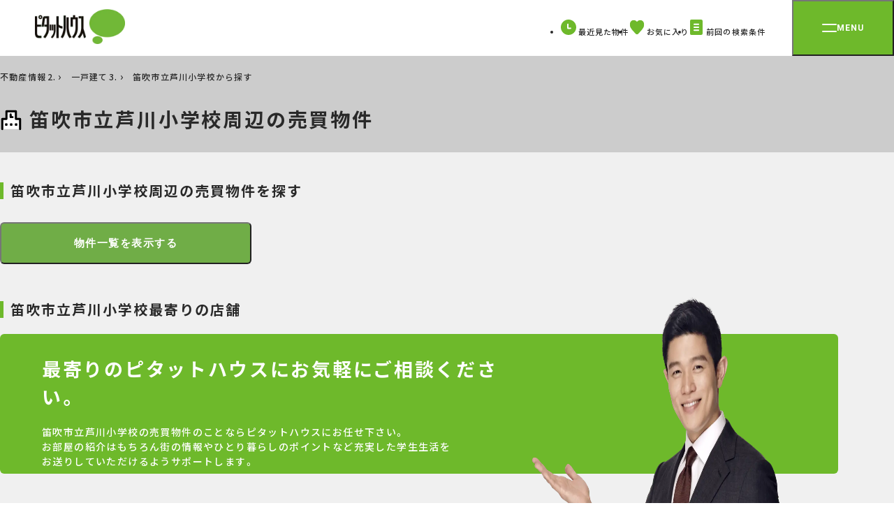

--- FILE ---
content_type: text/html; charset=UTF-8
request_url: https://www.pitat.com/sale/gakusei/3/K11003889.html
body_size: 6397
content:

	<!DOCTYPE html>
<html lang="ja">
	<head prefix="og: http://ogp.me/ns#">
		
		<meta charset="UTF-8" />

	
		
			<title>笛吹市立芦川小学校（山梨県笛吹市芦川町中芦川８３５）の周辺の一戸建て（新築・中古住宅）を探す</title>
		

		
			<meta property="og:title" content="【ピタットハウス】" />
		
		<meta name="description" content="笛吹市立芦川小学校（山梨県笛吹市芦川町中芦川８３５）の周辺の売買物件を探す【ピタットハウス公式サイト｜学校名から探す】｜学生向け売買情報なら、ピタットハウスにお気軽にご相談ください。" />
		<meta name="keywords" content="笛吹市立芦川小学校,一戸建て（新築・中古住宅）" />

		
			<!-- オークション特集 ※物件種別が指定されていないため -->
			
		

	

	<link rel="shortcut icon" type="image/png" href="/assets/base/images/icon/favicon.ico" />
	<meta name="apple-mobile-web-app-title" content="Pitat House" />
	<link rel="apple-touch-icon-precomposed" href="/assets/smp/images/base/apple-touch-icon-precomposed.webp">




		
	
		<link rel="canonical" href="https://www.pitat.com/sale/gakusei/3/K11003889.html" />
	

	

		
	<link rel="preconnect" href="https://fonts.googleapis.com">
<link rel="preconnect" href="https://fonts.gstatic.com" crossorigin>
<link rel="stylesheet" href="https://fonts.googleapis.com/css2?family=Noto+Sans+JP:wght@400;500;600;700;900&family=Roboto:wght@700&display=swap" />
<link rel="stylesheet" href="https://cdn.jsdelivr.net/npm/yakuhanjp@3.4.1/dist/css/yakuhanjp.min.css" />
<link rel="stylesheet" href="/assets/renewal/base/css/common.css" type="text/css" media="all" />
<link rel="stylesheet" href="/assets/renewal/base/css/common-custom.css" type="text/css" media="all" />
<link rel="stylesheet" href="/assets/renewal/vendor/swiper/swiper.min.css" type="text/css" media="all" />


		
			
				<link rel="stylesheet" media="all" href="/assets/css/common/load.css" />
			
		
		
	<link rel="stylesheet" href="/assets/renewal/base/css/student.css" type="text/css" media="all" />
	<link rel="stylesheet" media="screen" href="/assets/renewal/vendor/css/jquery-ui-1.13.2.custom.min.css" />

	


		

	</head>
	<body class="site-wrap">
		
	
		<!-- Google Tag Manager -->
		<noscript><iframe src="//www.googletagmanager.com/ns.html?id=GTM-WXJP2M"
		height="0" width="0" style="display:none;visibility:hidden"></iframe></noscript>
		<script>(function(w,d,s,l,i){w[l]=w[l]||[];w[l].push({'gtm.start':
		new Date().getTime(),event:'gtm.js'});var f=d.getElementsByTagName(s)[0],
		j=d.createElement(s),dl=l!='dataLayer'?'&l='+l:'';j.async=true;j.src=
		'//www.googletagmanager.com/gtm.js?id='+i+dl;f.parentNode.insertBefore(j,f);
		})(window,document,'script','dataLayer','GTM-WXJP2M');</script>
		<!-- End Google Tag Manager -->
	
		

		
	<header class="tmpHeader header">
	<div class="header__bar">
		<div class="header__logo">
			<a href="/">
				<img src="/assets/renewal/base/img/logo-pitat.webp" alt="ピタットハウス" width="129" height="50" decoding="async" />
			</a>
		</div>

		<nav>
			<ul class="header__btn-menu">
				<li class="item">
					<a href="/common/history/list?conditon_url=/sale/gakusei/3/K11003889.html">
						<svg width="22" height="22" viewBox="0 0 22 22">
							<path fill="#6eb92b" d="M22 11A11 11 0 1 1 11 0a11 11 0 0 1 11 11" class="fill" />
							<path fill="none" stroke="#fff" stroke-linecap="round" stroke-linejoin="round" stroke-miterlimit="10" stroke-width="2" d="M10.091 6.784v5.63h3.838" />
						</svg>
						<span class="txt">最近見た物件</span>
					</a>
				</li>
				<li class="item">
					<a href="/common/favorite/list?conditon_url=/sale/gakusei/3/K11003889.html">
						<svg width="22" height="22" viewBox="0 0 22 22">
							<defs>
								<clipPath id="c-like">
									<path class="fill" fill="#6eb92b" d="M0 0h20.541v20.541H0z" />
								</clipPath>
							</defs>
							<path fill="#fff" d="M0 0h22v22H0z" opacity=".005" />
							<g>
								<g clip-path="url(#c-like)" transform="translate(.73 .729)">
									<path class="fill" fill="#6eb92b" d="M11.757 19.907a2.042 2.042 0 0 1-2.964-.007l-.01-.011C3.492 14.44 0 10.842 0 6.427 0 2.878 2.482 0 5.542 0h.108a5.879 5.879 0 0 1 4.623 2.442A5.88 5.88 0 0 1 14.89 0c3.061-.068 5.591 2.753 5.65 6.3v.124c.001 4.418-3.493 8.016-8.783 13.483Z" />
								</g>
							</g>
						</svg>
						<span class="fav-count"></span>
						<span class="txt">お気に入り</span>
						<input type="hidden" name="conditon_url" value="/sale/gakusei/3/K11003889.html"/>
					</a>
				</li>
				<li class="item">
					<a href="/condition/load/list?conditon_url=/sale/gakusei/3/K11003889.html">
						<svg width="22" height="22" viewBox="0 0 22 22">
							<g transform="translate(20273.01 24086.5)">
								<rect width="18" height="22" class="fill" fill="#6eb92b" rx="2" transform="translate(-20271.021 -24086.5)" />
								<path fill="none" stroke="#fff" stroke-linecap="round" stroke-miterlimit="10" stroke-width="2" d="M-20265.057-24079.729h6.117" />
								<path fill="none" stroke="#fff" stroke-linecap="round" stroke-miterlimit="10" stroke-width="2" d="M-20265.08-24075.5h6.117" />
								<path fill="none" stroke="#fff" stroke-linecap="round" stroke-miterlimit="10" stroke-width="2" d="M-20265.057-24071.271h6.117" />
							</g>
						</svg>
						<span class="txt">前回の検索条件</span>
						<input type="hidden" name="conditon_url" value="/sale/gakusei/3/K11003889.html"/>
					</a>
				</li>
			</ul>
		</nav>
		<button type="button" id="menu-btn" class="menu-btn" aria-controls="menu" aria-expanded="false">
			<span class="menu-btn__inner">
				<span class="line"></span>
				<span class="txt roboto">MENU</span>
			</span>
		</button>
	</div>
	<div id="menu" class="menu" aria-hidden="true">
		<div class="menu__inner">
			<div class="menu__img-area">
				<img id="menu-logo" src="/assets/renewal/base/img/pitat-logo-lg.webp" alt="賃貸・売買 | ピタットハウス" width="187" height="276" decoding="async" />
			</div>
			<nav id="menu-txt-area" class="menu__txt-area">
				<div class="menu__txt-area-inner">
					<ul class="menu__left">
						<li class="menu__left-item" data-acc>
							<button class="menu__toggle menu__toggle--acc" data-acc-toggle>
								<span class="inner">
									<img src="/assets/renewal/base/img/icon/apart.svg" alt="" width="36" height="36" decoding="async" />
									<span class="txt">借りる</span>
								</span>
							</button>
							<ul class="menu__acc" data-acc-content>
								<li class="menu__acc-item">
									<a href="/rent/0">賃貸</a>
								</li>
								<li class="menu__acc-item">
									<a href="/rent/1">店舗事務所</a>
								</li>
								<li class="menu__acc-item">
									<a href="/rent/2">月極駐車場</a>
								</li>
								<li class="menu__acc-item">
									<a href="https://www.3rdlife.jp/" class="tab" target="_blank">高齢者住宅</a>
								</li>
								<li class="menu__acc-item mt20">
									<a href="https://www.pitat.com/rent/karitai/entry?shopsel=true">賃貸希望物件リクエスト</a>
								</li>
								<li class="menu__acc-item">
									<a href="/rent/gakusei">学生賃貸特集</a>
								</li>
								<li class="menu__acc-item">
									<a href="/rent/yachindepoint">家賃deポイント</a>
								</li>
							</ul>
						</li>

						<li class="menu__left-item" data-acc>
							<button class="menu__toggle menu__toggle--acc" data-acc-toggle>
								<span class="inner">
									<img src="/assets/renewal/base/img/icon/mansion.svg" alt="" width="36" height="36" decoding="async" />
									<span class="txt">買う</span>
								</span>
							</button>
							<ul class="menu__acc" data-acc-content>
								<li class="menu__acc-item">
									<a href="/sale/4">マンション</a>
								</li>
								<li class="menu__acc-item">
									<a href="/sale/3">一戸建て</a>
								</li>
								<li class="menu__acc-item">
									<a href="/sale/5">土地</a>
								</li>
								<li class="menu__acc-item">
									<a href="/sale/6">投資用物件</a>
								</li>
								<li class="menu__acc-item">
									<a href="/sale/7">事業用物件</a>
								</li>
								<li class="menu__acc-item mt20">
									<a href="https://www.pitat.com/sale/kaitai/entry?shopsel=true">購入希望物件リクエスト</a>
								</li>
								<li class="menu__acc-item">
									<a href="/sale/flow">お住まいご購入の流れ</a>
								</li>
							</ul>
						</li>
						<li class="menu__left-item" data-acc>
							<button class="menu__toggle  menu__toggle--acc" data-acc-toggle>
								<span class="inner">
									<img src="/assets/renewal/base/img/icon/sale-house.svg" alt="" width="36" height="36" decoding="async" />
									<span class="txt">売る</span>
								</span>
							</button>
							<ul class="menu__acc" data-acc-content>
								<li class="menu__acc-item">
									<a href="/sell">無料売却査定・売却のご相談</a>
								</li>
								<li class="menu__acc-item">
									<a href="//www.myhome-auction.com/" class="tab" target="_blank">マイホームオークション</a>
								</li>
								<li class="menu__acc-item">
									<a href="/sell/switch45">買取保証(スイッチ45)</a>
								</li>
								<li class="menu__acc-item">
									<a href="/sell/assessable">どっちも査定</a>
								</li>
								<li class="menu__acc-item">
									<a href="/sell/leaseback">リースバック</a>
								</li>
								<li class="menu__acc-item">
									<a href="/sell/flow">お住まいご売却の流れ</a>
								</li>
								<li class="menu__acc-item">
									<a href="/sell/salepoint">不動産売却成功のためのポイント</a>
								</li>
								<li class="menu__acc-item">
									<a href="/akiya/">空き家活用</a>
								</li>
							</ul>
						</li>
						<li class="menu__left-item">
							<a href="/rentowner" class="menu__toggle menu__toggle--link">
								<span class="inner">
									<img src="/assets/renewal/base/img/icon/lend-house.svg" alt="" width="36" height="36" decoding="async" />
									<span class="txt">貸す</span>
								</span>
							</a>
						</li>
						<li class="menu__left-item mt80">
							<a href="/shop" class="menu__toggle menu__toggle--link">
								<span class="inner">
									<img src="/assets/renewal/base/img/icon/store_white.svg" alt="" width="36" height="36" decoding="async" />
									<span class="txt">店舗を探す</span>
								</span>
							</a>
						</li>
					</ul>
					<div class="menu__right">
						<div class="menu__right-item">
							<div class="menu__right-ttl roboto">CONTENTS</div>
							<ul class="menu__right-links">
								<li>
									<a href="/doclibrary" class="arrow">ピタットハウスライブラリー</a>
								</li>
								<li>
									<a href="/machipita" class="arrow">住みたい街 ｢街ピタ｣</a>
								</li>
								<li>
									<a href="/machipita/gyosei/D" class="arrow">住みたい街の ｢暮らしデータ｣</a>
								</li>
								<li>
									<a href="/cm/cm.html" class="arrow">CMギャラリー</a>
								</li>
								<li>
									<a href="/library" class="arrow">物件ライブラリー</a>
								</li>
								<li>
									<a href="/shop/fcrecruit" class="arrow">キャリア採用情報</a>
								</li>
								<li>
									<a href="/shop/fcnewgraduates" class="arrow">新卒採用情報</a>
								</li>
							</ul>
						</div>
						<div class="menu__right-item">
							<div class="menu__right-ttl roboto">SERVICE</div>
							<ul class="menu__right-links">
								<li>
									<a href="/shop/approach" class="arrow">ホスピタリティプロジェクト</a>
								</li>
								<li>
									<a href="/shop/websekkyaku" class="arrow">Web接客サービス</a>
								</li>
								<li>
									<a href="/shop/support" class="arrow">入居者サポート</a>
								</li>
							</ul>
						</div>
						<ul class="menu__sm">
							<li class="menu__sm-item">
								<a href="/company/profile" target="_blank">会社案内</a>
							</li>
							<li class="menu__sm-item">
								<a href="https://www.pitatnet.jp/" class="tab" target="_blank" rel="nofollow">加盟店募集</a>
							</li>
							<li class="menu__sm-item">
								<a href="https://www.pitatnet.jp/privacy/" class="tab" target="_blank" rel="nofollow">個人情報の取り扱い</a>
							</li>
							<li class="menu__sm-item">
								<a href="/sitemap">サイトマップ</a>
							</li>
							<li class="menu__sm-item">
								<a href="/link/sitepolicy.html">サイトポリシー</a>
							</li>
							<li class="menu__sm-item">
								<a href="https://www.starts.co.jp/sustainability/customer-harassment/" class="tab" target="_blank" rel="nofollow">カスタマーハラスメント対応ポリシー</a>
							</li>
						</ul>
					</div>
				</div>
			</nav>
		</div>
	</div>
</header>
	
	
	
	
	<main class="site-wrap__main site-wrap__main--select bg-gray02">
		<div class="p-heading">
			<div class="container">
				

	
	
		<div class="tmpBreadcrumb container">
			<nav class="breadcrumb mt10">
				<ol class="breadcrumb__list">
					
						
							
								<li class="breadcrumb__item">
									<span>
										
											<a href="/" rel="">
												不動産情報
											</a>
										
										
											&nbsp;
										
									</span>
								</li>
							
						
					
						
							
								<li class="breadcrumb__item">
									<span>
										
											<a href="/sale/3" rel="">
												一戸建て
											</a>
										
										
											&nbsp;
										
									</span>
								</li>
							
						
					
						
							
								<li class="breadcrumb__item">
									<span>
										
											<span>笛吹市立芦川小学校から探す</span>
										
										
									</span>
								</li>
							
						
					
				</ol>

				
				
					<script type="application/ld+json">
						{
							"@context": "https://schema.org/",
							"@type": "BreadcrumbList",
							"itemListElement": [
								
									
										
											{
												"@type": "ListItem",
												"position": 1,
												"name": "不動産情報",
												"item": "https://www.pitat.com/"
											},
										
									
								
									
										{
											"@type": "ListItem",
											"position": 2,
											"name": "一戸建て",
											"item": "https://www.pitat.com/sale/3"
										}
									
								
									
										
									
								
							]
						}
					</script>
				
			</nav>
		</div>
	
	












				<h1 class="p-heading__ttl p-heading__ttl--wides">
					<img class="icon" src="/assets//renewal/base/img/icon/school02_black.svg" alt="学校のアイコン"
					width="32" height="32" decoding="async">
					
						
							笛吹市立芦川小学校周辺の売買物件
						
					
				</h1>
			</div>
		</div>
		<div class="container">
			<div class="mt40 mb50">
				<h2 class="border-ttl">笛吹市立芦川小学校周辺の売買物件を探す</h2>
				<form action="/sale/gakusei/3/K11003889/list" method="GET">
					<input type="hidden" name="idocBi" value="35.5552153472222"/>
					<input type="hidden" name="keicBi" value="138.670847725"/>
					<div class="mt30">
						<button type="submit" class="large primary">
							<span class="">物件一覧を表示する</span>
						</button>
					</div>
				</form>
			</div>
			
			
			<div class="mb50">
				<h2 class="border-ttl">笛吹市立芦川小学校最寄りの店舗</h2>
				<div class="mt20 mb30">
					<div class="bg-green-area between-wrapper">
						<div>
							<p style="font-size: 27px; font-weight: bold;">最寄りのピタットハウスにお気軽にご相談ください。</p>
							<div class="mt20">
								<p>笛吹市立芦川小学校の売買物件のことならピタットハウスにお任せ下さい。</p>
								<p>お部屋の紹介はもちろん街の情報やひとり暮らしのポイントなど充実した学生生活を</p>
								<p>お送りしていただけるようサポートします。</p>
							</div>
						</div>
						<div>
							<img alt="微笑む男性" style="position: relative; bottom: 85px;" src="/assets//renewal/rent/img/gakusei/smiling-man.webp"
							width="380" height="380" />
						</div>
					</div>
				</div>
				
				
			</div>
			
		</div>
	</main>
	

	
<footer id="footer" class="footer">
	<nav class="footer-main">
		<div class="container">
			
			
			<div class="footer-main__nav-top mt80">
				<dl class="footer-main__nav-item">
					<dt class="footer__ttl">借りる</dt>
					<dd class="desc mt20">
						<a href="/rent/0">賃貸</a>
					</dd>
					<dd class="desc">
						<a href="/rent/1">店舗事務所</a>
					</dd>
					<dd class="desc">
						<a href="/rent/2">月極駐車場</a>
					</dd>
					<dd class="desc">
						<a href="https://www.3rdlife.jp/" class="tab" target="_blank" rel="nofollow">高齢者住宅</a>
					</dd>
					<dd class="desc mt20">
						<a href="https://www.pitat.com/rent/karitai/entry?shopsel=true">賃貸希望物件リクエスト</a>
					</dd>
					<dd class="desc">
						<a href="/rent/gakusei">学生賃貸特集</a>
					</dd>
					<dd class="desc">
						<a href="/rent/yachindepoint">家賃deポイント</a>
					</dd>
				</dl>
				<dl class="footer-main__nav-item">
					<dt class="footer__ttl">買う</dt>
					<dd class="desc mt20">
						<a href="/sale/4">マンション</a>
					</dd>
					<dd class="desc">
						<a href="/sale/3">一戸建て</a>
					</dd>
					<dd class="desc">
						<a href="/sale/5">土地</a>
					</dd>
					<dd class="desc">
						<a href="/sale/6">投資用物件</a>
					</dd>
					<dd class="desc">
						<a href="/sale/7">事業用物件</a>
					</dd>
					<dd class="desc mt20">
						<a href="https://www.pitat.com/sale/kaitai/entry?shopsel=true" target="_blank">購入希望物件リクエスト</a>
					</dd>
					<dd class="desc">
						<a href="/sale/flow">お住まいご購入の流れ</a>
					</dd>
				</dl>

				<dl class="footer-main__nav-item">
					<dt class="footer__ttl">売る</dt>
					<dd class="desc mt20">
						<a href="/sell">無料売却査定・売却のご相談</a>
					</dd>
					<dd class="desc">
						<a href="//www.myhome-auction.com/" class="tab" target="_blank">マイホームオークション</a>
					</dd>
					<dd class="desc">
						<a href="/sell/switch45">買取保証(スイッチ45)</a>
					</dd>
					<dd class="desc">
						<a href="/sell/assessable">どっちも査定</a>
					</dd>
					<dd class="desc">
						<a href="/sell/leaseback">リースバック</a>
					</dd>
					<dd class="desc">
						<a href="/sell/flow">お住まいご売却の流れ</a>
					</dd>
					<dd class="desc">
						<a href="/akiya/" target="_blank">空き家活用</a>
					</dd>
				</dl>
				<dl class="footer-main__nav-item">
					<dt class="footer__ttl">貸す</dt>
					<dd class="desc mt20">
						<a href="/rentowner">入居者募集相談・無料賃料査定</a>
					</dd>
				</dl>
			</div>
			<dl class="footer-main__nav-btm mt60">
				<dt class="footer__ttl">店舗</dt>
				<dd class="desc">
					<a href="/shop">店舗を探す</a>
				</dd>
				<dd class="desc">
					<a href="/shop/approach">ホスピタリティプロジェクト</a>
				</dd>
				<dd class="desc">
					<a href="/shop/websekkyaku">Web接客サービス</a>
				</dd>
				<dd class="desc">
					<a href="/shop/support">入居者サポート</a>
				</dd>
				<dd class="desc">
					<a href="/shop/fcrecruit">キャリア採用情報</a>
				</dd>
				<dd class="desc">
					<a href="/shop/fcnewgraduates">新卒採用情報</a>
				</dd>
			</dl>
			<dl class="footer-main__nav-btm mt60">
				<dt class="footer__ttl">コンテンツ</dt>
				<dd class="desc">
					<a href="/doclibrary">ピタットハウスライブラリー</a>
				</dd>
				<dd class="desc">
					<a href="/machipita">住みたい街 ｢街ピタ｣</a>
				</dd>
				<dd class="desc">
					<a href="/machipita/gyosei/D">住みたい街の ｢暮らしデータ｣</a>
				</dd>
				<dd class="desc">
					<a href="/cm/cm.html">CMギャラリー</a>
				</dd>
				<dd class="desc">
					<a href="/library">物件ライブラリー</a>
				</dd>
			</dl>
			<div class="footer-main__search-nav">
				<div class="footer__ttl-sm">物件ライブラリー</div>
				<dl class="footer-main__search-list">
					<div class="footer-main__search-item">
						<dt class="ttl">北海道</dt>
						<dd class="desc">
							<a href="/library/pref/1">北海道</a>
						</dd>
					</div>
					<div class="footer-main__search-item">
						<dt class="ttl">東北</dt>
						<dd class="desc">
							<a href="/library/pref/2">青森県</a>
						</dd>
						<dd class="desc">
							<a href="/library/pref/3">岩手県</a>
						</dd>
						<dd class="desc">
							<a href="/library/pref/5">秋田県</a>
						</dd>
						<dd class="desc">
							<a href="/library/pref/4">宮城県</a>
						</dd>
						<dd class="desc">
							<a href="/library/pref/6">山形県</a>
						</dd>
						<dd class="desc">
							<a href="/library/pref/7">福島県</a>
						</dd>
					</div>
					<div class="footer-main__search-item">
						<dt class="ttl">関東</dt>
						<dd class="desc">
							<a href="/library/pref/13">東京都</a>
						</dd>
						<dd class="desc">
							<a href="/library/pref/14">神奈川県</a>
						</dd>
						<dd class="desc">
							<a href="/library/pref/12">千葉県</a>
						</dd>
						<dd class="desc">
							<a href="/library/pref/11">埼玉県</a>
						</dd>
						<dd class="desc">
							<a href="/library/pref/10">群馬県</a>
						</dd>
						<dd class="desc">
							<a href="/library/pref/9">栃木県</a>
						</dd>
						<dd class="desc">
							<a href="/library/pref/8">茨城県</a>
						</dd>
					</div>
					<div class="footer-main__search-item">
						<dt class="ttl">甲信越・北陸</dt>
						<dd class="desc">
							<a href="/library/pref/19">山梨県</a>
						</dd>
						<dd class="desc">
							<a href="/library/pref/20">長野県</a>
						</dd>
						<dd class="desc">
							<a href="/library/pref/15">新潟県</a>
						</dd>
						<dd class="desc">
							<a href="/library/pref/17">石川県</a>
						</dd>
						<dd class="desc">
							<a href="/library/pref/16">富山県</a>
						</dd>
						<dd class="desc">
							<a href="/library/pref/18">福井県</a>
						</dd>
					</div>
					<div class="footer-main__search-item">
						<dt class="ttl">東海</dt>
						<dd class="desc">
							<a href="/library/pref/23">愛知県</a>
						</dd>
						<dd class="desc">
							<a href="/library/pref/22">静岡県</a>
						</dd>
						<dd class="desc">
							<a href="/library/pref/21">岐阜県</a>
						</dd>
						<dd class="desc">
							<a href="/library/pref/24">三重県</a>
						</dd>
					</div>
					<div class="footer-main__search-item">
						<dt class="ttl">近畿</dt>
						<dd class="desc">
							<a href="/library/pref/27">大阪府</a>
						</dd>
						<dd class="desc">
							<a href="/library/pref/28">兵庫県</a>
						</dd>
						<dd class="desc">
							<a href="/library/pref/26">京都府</a>
						</dd>
						<dd class="desc">
							<a href="/library/pref/25">滋賀県</a>
						</dd>
						<dd class="desc">
							<a href="/library/pref/29">奈良県</a>
						</dd>
						<dd class="desc">
							<a href="/library/pref/30">和歌山県</a>
						</dd>
					</div>
					<div class="footer-main__search-item">
						<dt class="ttl">中国</dt>
						<dd class="desc">
							<a href="/library/pref/34">広島県</a>
						</dd>
						<dd class="desc">
							<a href="/library/pref/33">岡山県</a>
						</dd>
						<dd class="desc">
							<a href="/library/pref/31">鳥取県</a>
						</dd>
						<dd class="desc">
							<a href="/library/pref/32">島根県</a>
						</dd>
						<dd class="desc">
							<a href="/library/pref/35">山口県</a>
						</dd>
					</div>
					<div class="footer-main__search-item">
						<dt class="ttl">四国</dt>
						<dd class="desc">
							<a href="/library/pref/37">香川県</a>
						</dd>
						<dd class="desc">
							<a href="/library/pref/38">愛媛県</a>
						</dd>
						<dd class="desc">
							<a href="/library/pref/36">徳島県</a>
						</dd>
						<dd class="desc">
							<a href="/library/pref/39">高知県</a>
						</dd>
					</div>
					<div class="footer-main__search-item">
						<dt class="ttl">九州・沖縄</dt>
						<dd class="desc">
							<a href="/library/pref/40">福岡県</a>
						</dd>
						<dd class="desc">
							<a href="/library/pref/41">佐賀県</a>
						</dd>
						<dd class="desc">
							<a href="/library/pref/42">長崎県</a>
						</dd>
						<dd class="desc">
							<a href="/library/pref/44">大分県</a>
						</dd>
						<dd class="desc">
							<a href="/library/pref/43">熊本県</a>
						</dd>
						<dd class="desc">
							<a href="/library/pref/45">宮崎県</a>
						</dd>
						<dd class="desc">
							<a href="/library/pref/46">鹿児島県</a>
						</dd>
						<dd class="desc">
							<a href="/library/pref/47">沖縄県</a>
						</dd>
					</div>
				</dl>
			</div>
		</div>
	</nav>
	<div class="container">
		<div class="footer-btm">
			<div class="footer-btm__logo-area">
				<img src="/assets/renewal/base/img/logo-pitat.webp" alt="ピタットハウス" width="164" height="63" decoding="async" loading="lazy" />
				<div class="txt">この街には私たちがいます</div>
			</div>
			<div class="footer-btm__txt-area">
				<div class="txt">
					賃貸・不動産の購入・売却ならピタットハウス公式サイト pitat.com
				</div>
				<div class="txt-sm">
					ピタットハウスの加盟店は独立自営であり、各店舗の責任のもと運営をしております。
				</div>
			</div>
			<div class="footer-btm__nav-area">
				<ul class="footer-btm__link-list">
					<li class="footer-btm__link">
						<a href="/company/profile" class="tab" >
							<span>会社案内</span>
						</a>
					</li>
					<li class="footer-btm__link">
						<a href="//www.pitatnet.jp/" class="tab tab--green" target="_blank">加盟店募集</a>
					</li>
					<li class="footer-btm__link">
						<a href="https://www.pitatnet.jp/privacy/" class="tab tab--green" target="_blank">個人情報の取り扱い</a>
					</li>
					<li class="footer-btm__link">
						<a href="/sitemap">サイトマップ</a>
					</li>
					<li class="footer-btm__link">
						<a href="/link/sitepolicy.html">サイトポリシー</a>
					</li>
					<li class="footer-btm__link">
						<a href="https://www.starts.co.jp/sustainability/customer-harassment/" class="tab tab--green" target="_blank" rel="nofollow">カスタマーハラスメント対応ポリシー</a>
					</li>
				</ul>
				<small class="footer-btm__copyright">©Produced by Pitat House Network Co.,Ltd</small>
			</div>
		</div>
	</div>
	<a href="#top" class="footer__totop">
		<svg width="18.5" height="10.5" viewBox="0 0 18.5 10.5">
			<path fill="#fff" d="M17 10.5a1.5 1.5 0 0 1-1.043-.422L9.25 3.587l-6.707 6.491a1.5 1.5 0 0 1-2.121-.035 1.5 1.5 0 0 1 .035-2.121l7.75-7.5a1.5 1.5 0 0 1 2.086 0l7.75 7.5a1.5 1.5 0 0 1 .035 2.121A1.494 1.494 0 0 1 17 10.5Z" />
		</svg>
		<span class="sr-only">ページTOPへ戻る</span>
	</a>
</footer>


		
		
	<script type="text/javascript" charset="UTF-8" src="/assets/renewal/vendor/js/jquery-3.6.4.min.js"></script>
<script type="text/javascript" charset="UTF-8" src="/assets/renewal/vendor/js/jquery-ui-1.13.2.custom.min.js"></script>
<script type="text/javascript" charset="UTF-8" src="/assets/renewal/base/js/vendor.js"></script>
<script type="text/javascript" charset="UTF-8" src="/assets/renewal/base/js/app.js"></script>
<script type="text/javascript" charset="UTF-8" src="/assets/js/renewal/favorite.js"></script>


		


	

	</body>
</html>



































--- FILE ---
content_type: text/css; charset=UTF-8
request_url: https://www.pitat.com/assets/renewal/base/css/common.css
body_size: 40832
content:
:root{--scrollbar: 0;--header-height: 80px}*,*::before,*::after{margin:0;padding:0;box-sizing:border-box;letter-spacing:.1em}:where([hidden]:not([hidden=until-found])){display:none !important}html{-webkit-text-size-adjust:none;-webkit-tap-highlight-color:rgba(0,0,0,0);scroll-padding-top:120px}@media(prefers-reduced-motion: no-preference){html{scroll-behavior:smooth}}@supports not (min-block-size: 100dvb){html{block-size:100%}}body{color:#292929;font-family:YakuHanJP,"Noto Sans JP",sans-serif;font-weight:500;font-size:14px;line-height:1.5}:focus{outline:0}:focus-visible{outline:2px solid #538b21;outline-offset:2px}:where(a,button,label,select,summary,[role=button],[role=option]){cursor:pointer;touch-action:manipulation}a{color:inherit;background-color:rgba(0,0,0,0);text-decoration:none}:where(button){border:0;background-color:rgba(0,0,0,0)}:where(input,button,textarea,select){font:inherit;color:inherit}input[type=text],input[type=password],input[type=email],textarea{outline:none;border:none}input[type=checkbox],input[type=radio]{outline:none;-webkit-appearance:none;-moz-appearance:none;appearance:none}input::-webkit-input-placeholder, textarea::-webkit-input-placeholder{font-family:inherit;color:#898989}input::-moz-placeholder, textarea::-moz-placeholder{font-family:inherit;color:#898989}input:-ms-input-placeholder, textarea:-ms-input-placeholder{font-family:inherit;color:#898989}input::-ms-input-placeholder, textarea::-ms-input-placeholder{font-family:inherit;color:#898989}input::placeholder,textarea::placeholder{font-family:inherit;color:#898989}:where(textarea){resize:vertical;resize:block}:where(:disabled){cursor:not-allowed}:where(label:has(>input:disabled),label:has(+input:disabled)){cursor:not-allowed}:where(ul,ol){list-style:none}:where(img,svg,video,canvas,audio,iframe,embed,object){display:block}:where(img,picture,svg){max-inline-size:100%;block-size:auto;height:auto;vertical-align:bottom}:where(p){letter-spacing:.028em}:where(h1,h2,h3,h4,h5,h6){font-weight:700;overflow-wrap:break-word;letter-spacing:.08em}:where(hr){border:none;-webkit-border-before:1px solid;border-block-start:1px solid;color:inherit;block-size:0;overflow:visible}table{border-collapse:collapse}.modal{display:none;position:relative;z-index:200}.modal.is-open{display:block}.modal[aria-hidden=false] .modal__overlay{-webkit-animation:mmfadeIn .3s cubic-bezier(0.61, 1, 0.88, 1);animation:mmfadeIn .3s cubic-bezier(0.61, 1, 0.88, 1)}.modal[aria-hidden=false] .modal__container{-webkit-animation:mmslideIn .3s cubic-bezier(0.61, 1, 0.88, 1);animation:mmslideIn .3s cubic-bezier(0.61, 1, 0.88, 1)}.modal[aria-hidden=true] .modal__overlay{-webkit-animation:mmfadeOut .3s cubic-bezier(0.61, 1, 0.88, 1);animation:mmfadeOut .3s cubic-bezier(0.61, 1, 0.88, 1)}.modal__overlay{position:fixed;top:0;left:0;right:0;bottom:0;background:rgba(60,60,60,.7);display:grid;place-items:center}@-webkit-keyframes mmfadeIn{from{opacity:0}to{opacity:1}}@keyframes mmfadeIn{from{opacity:0}to{opacity:1}}@-webkit-keyframes mmfadeOut{from{opacity:1}to{opacity:0}}@keyframes mmfadeOut{from{opacity:1}to{opacity:0}}@-webkit-keyframes mmslideIn{0%{-webkit-transform:translateY(10%);transform:translateY(10%)}100%{-webkit-transform:translateY(0);transform:translateY(0)}}@keyframes mmslideIn{0%{-webkit-transform:translateY(10%);transform:translateY(10%)}100%{-webkit-transform:translateY(0);transform:translateY(0)}}.about-sec{display:flex;justify-content:space-between;align-items:center;-webkit-column-gap:40px;-moz-column-gap:40px;column-gap:40px}.about-sec__txt{letter-spacing:.04em;line-height:1.57142}.add-detail-btn{width:260px;height:40px}.add-display-btn{font-weight:700;border-radius:6px;min-width:213px;height:40px;padding:.5em;display:flex;align-items:center;justify-content:center;color:#fff;background-color:#616161;transition:background-color .3s}.add-display-btn:hover{background-color:#868686}.add-display-btn svg{margin-right:8px}.appeal-point{display:flex;flex-flow:column;background-color:#ebf2df;padding:45px 300px;border-radius:10px}.appeal-point p{display:flex;align-items:center;font-size:1.1428571429em;font-weight:700;line-height:1.375;letter-spacing:.05em}.appeal-point p span{content:url(../img/icon/dot_green.svg);margin-right:10px}.area-about{display:flex;justify-content:space-between;-webkit-column-gap:40px;-moz-column-gap:40px;column-gap:40px}.area-about__txt{letter-spacing:.04em;line-height:1.57142}.area-map{height:410px;width:870px;padding:25px 55px;position:relative;z-index:1;margin-inline:auto}.area-map .map-img{width:100%;height:100%;position:absolute;top:0;left:0;z-index:-1}.area-map__ttl{font-size:1rem;display:flex;align-items:center;-webkit-column-gap:8px;-moz-column-gap:8px;column-gap:8px}.area-map__body{margin-top:15px;position:relative;width:100%;height:320px}.area-map__body .posi-left-top{position:absolute;top:0;left:0;display:flex;flex-wrap:wrap;gap:38px 20px;width:62%}.area-map__body .posi-right-top{position:absolute;display:flex;flex-direction:column;align-items:flex-end;justify-content:space-between;top:0;right:0;gap:22px 20px}.area-map__body .posi-tokai{position:absolute;bottom:0;right:212px}.area-map__item.col1{width:auto}.area-map__item.col1 ul{display:block}.area-map__item.col2{width:131px}.area-map__item.col2 ul{display:flex;flex-wrap:wrap}.area-map__item.col3{width:194px}.area-map__item.col3 ul{display:flex;flex-wrap:wrap}.area-map__head{background-color:#a7a7a7;color:#fff;font-size:.75rem;letter-spacing:.3em;border-top-left-radius:6px;border-top-right-radius:6px;line-height:26px;text-align:center}.area-map__btn-wrap{background-color:#a7a7a7;padding-right:1.5px;padding-left:1.5px;padding-bottom:3px}.area-map__btn-wrap.center{padding-left:4px;padding-right:4px}.area-map__btn-wrap.left{padding-left:4px}.area-map__btn-wrap.left-bottom{padding-left:4px;border-bottom-left-radius:6px}.area-map__btn-wrap.bottom{padding-right:4px;padding-left:4px;border-bottom-left-radius:6px;border-bottom-right-radius:6px}.area-map__btn-wrap.right{padding-right:4px}.area-map__btn-wrap.right-bottom{padding-right:4px;padding-left:1.5px;border-bottom-right-radius:6px}.area-map__btn-wrap a{display:block;width:60px;line-height:30px;background-color:#f5f5f5;border-radius:3px;text-align:center;transition:background-color .3s}.area-map__btn-wrap a:hover{background-color:#6eb92b;color:#fff}.green-link{min-width:176px;width:-webkit-fit-content;width:-moz-fit-content;width:fit-content;height:40px;border-radius:6px;display:flex;align-items:center;justify-content:space-between;padding:20px;-webkit-column-gap:10px;-moz-column-gap:10px;column-gap:10px;color:#fff;background-color:#6eb92b;transition:background-color .3s}.green-link:hover{background-color:#538b21}.assessment-visual{border:solid 5px #6eb92b;border-radius:10px;display:flex;justify-content:center;align-items:center;gap:120px;padding:44px 10px}.assessment-visual__txtbox-band{width:100%;min-width:324px;height:50px;border-radius:6px;background-color:#6eb92b;text-align:center;color:#fff;height:50px;line-height:50px;font-size:1.5rem;font-weight:700;letter-spacing:.1em}.assessment-visual__result{display:flex;color:#616161;align-items:baseline;margin-top:35px}.assessment-visual__result .number{vertical-align:bottom;font-family:"Roboto","Noto Sans JP",sans-serif;font-weight:700;margin-right:20px}.assessment-visual__result .number span{color:#6eb92b;font-size:6.25rem;letter-spacing:.02em;line-height:1}.assessment-visual__result .number small{font-size:1.875rem;letter-spacing:.02em;line-height:1}.assessment-visual__result .review{font-size:1rem;color:#292929;font-weight:700;letter-spacing:.04em;-webkit-transform:translateY(-3px);transform:translateY(-3px)}.assessment-visual__result .review span{font-size:1.75rem;font-family:"Roboto","Noto Sans JP",sans-serif;color:#6eb92b;display:inline-block;margin:0 5px;-webkit-transform:translateY(1px);transform:translateY(1px)}.assessment-visual__dummyfigure{width:350px;height:350px;background-color:#f5f5f5}.assessable-figure__sec{background-color:#f5f5f5;border-radius:10px;padding:40px 60px}.assessable-figure__item{margin-top:20px;background-color:#fff;border-radius:10px;position:relative;padding:40px}.assessable-figure__item--ttl{position:absolute;display:inline-block;height:40px;border-radius:6px;background-color:#616161;padding:0 20px;top:0;left:50%;-webkit-transform:translate(-50%, -50%);transform:translate(-50%, -50%);font-size:1.375rem;font-weight:700;letter-spacing:.05em;line-height:40px;color:#fff}.assessable-figure__greenbox{border:solid 3px #6eb92b;border-radius:10px;padding:30px 0 30px 80px;height:365px;display:grid;align-items:center;position:relative}.assessable-figure__greenbox--ttl{font-size:1.125rem;font-weight:700;line-height:1.6;letter-spacing:.05em;position:relative;padding-left:16px}.assessable-figure__greenbox--ttl:before{content:"";display:inline-block;position:absolute;-webkit-transform:translate(-4px, -3px);transform:translate(-4px, -3px);top:50%;left:0;width:8px;height:8px;background-color:#6eb92b;border-radius:50%}.assessable-figure__greenbox--text{font-size:1rem;font-weight:700;line-height:1.6;letter-spacing:.05em;position:relative;padding-left:16px}.assessable-figure__greenbox--text:before{content:"・";display:inline-block;width:1em}.assessable-figure__greenbox--note{font-size:.8125rem;font-weight:500;line-height:1.6;letter-spacing:.04em;position:relative;padding-left:16px}.assessable-figure__greenbox--deco{position:absolute;background-image:url("../img/deco/greenbox-deco.svg");width:221px;height:60px;top:50%;right:-60px;-webkit-transform:translate(50%, -50%);transform:translate(50%, -50%);z-index:2}.assessable-figure__greenbox--deco p{text-align:center;font-size:1.125rem;font-weight:700;letter-spacing:.05em;line-height:60px;color:#fff}.assessable-figure__bullet{min-height:120px}.assessable-figure__bullet--ttl{font-size:1.25rem;font-weight:700;line-height:1.6;letter-spacing:.05em;color:#6eb92b;margin-bottom:10px}.assessable-figure__bullet--text{font-size:1rem;font-weight:700;line-height:1.6;letter-spacing:.05em;position:relative;padding-left:1em}.assessable-figure__bullet--text:before{content:"・";position:absolute;-webkit-transform:translate(0, -1em);transform:translate(0, -1em);top:1em;left:0}.banner-green{border-radius:10px;background-color:#6eb92b;padding:0 60px 0 80px;display:flex;align-items:flex-end;gap:20px}.banner-green__txtbox{margin-top:30px;margin-bottom:40px;flex:1}.banner-green__txtbox .ttl{font-size:1.625rem;font-weight:700;letter-spacing:.1em;color:#fff}.banner-green__txtbox .txt{font-size:.875rem;font-weight:700;letter-spacing:.04em;color:#fff;line-height:1.57}.banner-green__img{width:360px;height:100%;position:relative}.banner-green__img img{position:absolute;bottom:0;left:0;width:100%}.banner-property{background-color:#fff;border-radius:10px;display:block}.banner-property__flex{display:flex;padding:40px 60px;gap:40px}.banner-property__thumb{width:180px;height:180px;border-radius:3px}.banner-property__txtbox{flex:1;overflow:hidden}.banner-property__txtbox--inner{width:100%;height:100%}.banner-property__txtbox--tag{display:inline-block;padding:0 10px;font-size:.6875rem;font-weight:700;letter-spacing:.05em;line-height:21px;color:#fff;background-color:#6eb92b;border-radius:3px}.banner-property__txtbox--ttl{font-size:1.125rem;font-weight:700;letter-spacing:.04em;line-height:1.444;margin-top:5px;white-space:nowrap;overflow:hidden;text-overflow:ellipsis}.banner-property__detail{display:flex;align-items:center;margin-top:9px}.banner-property__detail--price{font-size:1.5rem;font-weight:700;font-family:"Roboto","Noto Sans JP",sans-serif;line-height:1.33;color:#6eb92b;margin-right:20px}.banner-property__detail--price span{color:#292929;margin-left:4px;display:inline-block;font-size:12px;font-family:YakuHanJP,"Noto Sans JP",sans-serif}.banner-property__detail--initcost{position:relative;font-weight:700;font-size:1.125rem;display:flex;align-items:center;margin-right:15px}.banner-property__detail--initcost:before{display:inline-block;content:"";width:21px;height:21px;color:#fff;background-color:#616161;text-align:center;border-radius:3px;font-size:.6875rem;line-height:21px;margin-right:5px}.banner-property__detail--initcost span{font-size:1.125rem;letter-spacing:0}.banner-property__detail--initcost small{font-size:.75rem;font-family:YakuHanJP,"Noto Sans JP",sans-serif}.banner-property__detail--initcost.shiki:before{content:"敷"}.banner-property__detail--initcost.rei:before{content:"礼"}.banner-property__detail--area{font-size:1rem;letter-spacing:0;font-family:"Roboto","Noto Sans JP",sans-serif}.banner-property__detail--area span{display:inline-block;margin:0 4px}.banner-property__otherinfo{margin-top:15px;display:flex;flex-direction:column;gap:8px;min-width:0}.banner-property__otherinfo--row{font-size:.875rem;letter-spacing:.04em;line-height:18px;padding-left:1.5em;font-weight:700;align-items:center;white-space:nowrap;overflow:hidden;text-overflow:ellipsis;position:relative}.banner-property__otherinfo--row:before{display:inline-block;position:absolute;-webkit-transform:translate(0, -50%);transform:translate(0, -50%);top:50%;left:0;content:"";margin-right:4px;width:16px;height:16px;background-repeat:no-repeat}.banner-property__otherinfo--row.address:before{background-image:url("../img/icon/map-point.svg")}.banner-property__otherinfo--row.railroad:before{background-image:url("../img/icon/railroad03.svg")}.banner-property__otherinfo--row.old:before{background-image:url("../img/icon/old.svg")}.banner-property__line{width:2px;background-color:#dbdbdb}.banner-property__contact{display:flex;flex-direction:column;justify-content:center;width:240px}.banner-property__contact--ttl{font-size:1rem;letter-spacing:.04em;font-weight:700;display:inline-flex;align-items:center}.banner-property__contact--ttl span{display:inline-block;border-radius:3px;background-color:#6eb92b;color:#fff;margin-right:6px;line-height:24px;padding:0 9px 1px;font-size:.75rem;font-weight:700;letter-spacing:.04em}.banner-property__contact--number{margin-top:12px;display:flex;align-items:center;padding:13px 20px 12px;border-radius:6px;background-color:#f5f5f5;transition:background-color .3s ease;gap:8px}.banner-property__contact--number img{width:22px;height:22px}.banner-property__contact--number p{font-size:20px;font-weight:700;letter-spacing:.01em;font-family:"Roboto","Noto Sans JP",sans-serif}.banner-property__contact--number:hover{background-color:#e5e5e5}.banner-property__contact--store{margin-top:12px;padding-left:5em;text-indent:-5em;font-size:12px;font-weight:700;letter-spacing:.05em;line-height:1.41}.banner-property__contact--store:before{content:"担当店舗："}.banner-salepoint{display:flex;align-items:center;background-color:#6eb92b;height:240px;border-radius:10px}.banner-salepoint__img{width:306px;height:auto;margin-bottom:40px}.banner-salepoint__txt{color:#fff;font-size:2.2857142857em;font-weight:700;letter-spacing:.03em;line-height:1.5}.banner-salepoint__txt--yel{color:#fffc2e}.banners{display:grid;gap:20px}.banners.banners--col2{grid-template-columns:repeat(2, 1fr)}.banners.banners--col2.banners--2r-col3{display:flex;flex-wrap:wrap}.banners.banners--col3{grid-template-columns:repeat(3, 1fr)}.banners.banners--col4{grid-template-columns:repeat(4, 1fr)}.banners__item{border-radius:10px;overflow:hidden;isolation:isolate}.banners__item.banners__item--col3{width:346px}.banners__item a{display:block;position:relative;overflow:hidden;isolation:isolate;z-index:0}.banners__item a::after{transition:opacity .3s;position:absolute;z-index:1;top:0;left:0;display:block;content:"";width:100%;height:100%;background-color:rgba(41,41,41,.16);opacity:0}.banners__item a:hover::after{opacity:1}.banners__item img{width:100%}.blog-cards{display:grid;grid-template-columns:repeat(4, 1fr);gap:20px}.blog-cards__item a{display:flex;flex-direction:column;border-radius:10px;isolation:isolate;overflow:hidden;height:100%}.blog-cards__item a:hover .blog-cards__thumb img{-webkit-transform:scale(1.08);transform:scale(1.08)}.blog-cards__item a:hover .blog-cards__txt-area{background-color:#dbdbdb}.blog-cards__item a:hover .blog-cards__ttl{color:#6eb92b}.blog-cards__item a:hover .blog-cards__ttl::after{background-color:#bababa}.blog-cards__thumb{aspect-ratio:255/167;overflow:hidden}.blog-cards__thumb img{-o-object-fit:cover;object-fit:cover;width:100%;height:100%;transition:-webkit-transform .6s;transition:transform .6s;transition:transform .6s, -webkit-transform .6s}.blog-cards__txt-area{background-color:#fff;padding:20px;flex:1;display:flex;flex-direction:column;transition:background-color .3s}.blog-cards__ttl{min-height:48px;padding-bottom:10px;font-weight:700;font-size:.875rem;letter-spacing:.04em;position:relative;line-height:1.42857;flex:1}.blog-cards__ttl::after{position:absolute;bottom:0;left:0;content:"";display:block;width:100%;height:2px;background-color:#e5e5e5;transition:background-color .3s}.blog-cards__by{padding-top:10px;font-size:.8125rem}.border-ttl{padding-left:15px;font-size:1.25rem;font-weight:700;position:relative}.border-ttl::before{content:"";position:absolute;width:5px;height:1.2em;top:50%;left:0;-webkit-transform:translateY(-50%);transform:translateY(-50%);background-color:#6eb92b}.border-ttl.border-ttl-blue::before{background-color:#00a3d7}.box-links{display:grid;gap:20px}.box-links.box-links--col3{grid-template-columns:repeat(3, 1fr)}.box-links.box-links--col4{grid-template-columns:repeat(4, 1fr)}.box-links__normal a{font-weight:700;text-align:center;font-size:1.125rem;background-color:#f5f5f5;position:relative;border-radius:10px;min-height:220px;padding:40px 18px 30px;display:block;transition:background-color .3s}.box-links__normal a::before{position:absolute;bottom:20px;right:20px;width:24px;height:24px;content:url("../img/icon/circle-arrow.svg")}.box-links__normal a:hover{background-color:#e5e5e5}.box-links__normal a:hover::before{content:url("../img/icon/circle-arrow_dark.svg")}.box-links__normal a img{width:80px}.box-links__normal .sm{font-weight:500;font-size:.7222em;display:block}.box-links__normal .lg{margin-top:10px}.box-links__normal img{margin-top:20px;margin-inline:auto}.box-links__search{display:flex;flex-direction:column;justify-content:space-between}.box-links__search-item a{display:flex;align-items:center;color:#fff;background-color:#6eb92b;transition:background-color .3s;width:100%;height:66px;border-radius:6px;padding-left:20px;padding-right:20px;font-size:1.125rem;font-weight:700}.box-links__search-item a:hover{background-color:#538b21}.box-links__search-item img{width:1.83333em;margin-right:16px}.box-links__search-item-lg{width:100%;height:100%}.box-links__search-item-lg a{display:flex;align-items:center;justify-content:center;flex-direction:column;gap:15px;color:#fff;background-color:#6eb92b;transition:background-color .3s;width:100%;height:100%;border-radius:6px;padding-left:20px;padding-right:20px;font-size:1.125rem;font-weight:700}.box-links__search-item-lg a:hover{background-color:#538b21}.box-links__search-item-lg img{width:70px}.breadcrumb{font-size:.75rem}.breadcrumb__list{display:flex;align-items:center;overflow-x:auto}.breadcrumb__list a{text-underline-offset:2px}.breadcrumb__list a:hover{text-decoration:underline}.breadcrumb__item{flex-shrink:0}.breadcrumb__item+.breadcrumb__item{margin-left:.83333em}.breadcrumb__item+.breadcrumb__item::before{margin-right:.83333em;content:url("../img/icon/arrow.svg");display:inline-block;width:3px;height:5px;vertical-align:1px}.cheap-search-list{background-color:#f5f5f5;padding:26px 60px;border-radius:10px}.cheap-search-list__item{padding:14px 0}.cheap-search-list__item:not(:last-child){border-bottom:2px solid #e5e5e5}.cheap-search-list__item form{display:flex;align-items:center}.cheap-search-list__item .icon{width:30px;height:30px;margin-right:10px}.cheap-search-list__item .txt{font-size:1rem;font-weight:700;flex:1}.cheap-search-list__item .txt small{font-size:.875rem;font-weight:500;margin-right:10px}.cheap-search-list__item .custom-selectbox{width:80px}.cheap-search-list__item .custom-selectbox .custom-selectbox__select-output{background-color:#fff}.cheap-search-list__item .custom-selectbox.open .custom-selectbox__select{border-top:1px solid #e5e5e5}.cheap-search-list__item .select-lead{font-size:.75rem;font-weight:700;margin-right:30px}.cheap-search-list__item .submit{min-width:149px;min-height:40px;border-radius:6px;padding:.5em;max-width:100%;font-size:1rem;display:flex;align-items:center;justify-content:center;-webkit-column-gap:10px;-moz-column-gap:10px;column-gap:10px;color:#fff;background-color:#6eb92b;transition:background-color .3s}.cheap-search-list__item .submit:hover{background-color:#538b21}.cheap-search-list__item .submit img{width:20px;height:20px}.check-desc__ttl{display:flex;align-items:center;font-size:1.7142857143em;font-weight:700;margin-bottom:20px}.check-desc__ttl span{content:url(../img/icon/circle-check.svg);width:30px;height:30px;margin-right:10px}.check-desc__txt{font-size:1em;font-weight:500;line-height:1.64285714;letter-spacing:.04em}.check-point{display:flex;flex-flow:column}.check-point__head{display:flex;align-items:center;color:#6eb92b;font-size:1.7142857143em;font-weight:700;letter-spacing:.1em}.check-point__head span{content:url(../img/icon/point-hand.svg);width:64.13px;height:62.32px;margin-right:10px}.check-point__detail{display:flex;border:4px solid #6eb92b;border-radius:10px;padding:57px 60px}.check-point__detail-left{width:600px}.check-point__detail-ttl{display:flex;align-items:center;font-size:1.4285714286em;font-weight:700}.check-point__detail-ttl span{color:#6eb92b;font-family:"Roboto","Noto Sans JP",sans-serif;font-size:1.5em;margin-right:10px;letter-spacing:0}.check-point__detail-txt{font-size:1em;font-weight:500;line-height:1.64285714;letter-spacing:.04em}.check-point__detail-right{width:300px;height:354px;border-radius:10px;margin-left:60px}.check-point__detail-right img{width:300px;height:354px;-o-object-fit:cover;object-fit:cover;border-radius:10px}.column{flex-flow:column}.checkbox-list{display:grid;grid-template-columns:repeat(4, 1fr);gap:10px}.checkbox-list.checkbox-list--col2{grid-template-columns:repeat(2, 1fr)}.checkbox-wrap{display:flex;align-items:flex-start;-webkit-column-gap:5px;-moz-column-gap:5px;column-gap:5px;letter-spacing:.04em;font-size:1rem;min-height:26px}.checkbox-wrap input[type=checkbox]{margin-top:.1em}.checkbox{font-size:inherit;flex-shrink:0;flex-grow:0;width:1.375em;height:1.375em;border-radius:3px;border:3px solid #dbdbdb;background-color:#fff}.checkbox:hover{background-color:#ebf2df}.checkbox::before{display:block;content:"";background-image:url("../img/icon/check.svg");background-size:11px 8px;width:100%;height:100%;background-repeat:no-repeat;background-position:center center;-webkit-transform:scale(0);transform:scale(0)}.checkbox+.checkbox-label-area{letter-spacing:.04em}.checkbox+.checkbox-label-area .icon{display:inline-block;margin-left:5px}.checkbox:checked{background-color:#6eb92b;border:none}.checkbox:checked::before{-webkit-transform:scale(1);transform:scale(1)}.checkbox:checked+.checkbox-label-area{background-color:#ebf2df}.checkbox:disabled{pointer-events:none}.checkbox:disabled:hover{background-color:inherit}.checkbox:disabled:checked{background-color:#dbdbdb}.checkbox:disabled:checked+.checkbox-label-area{background-color:rgba(0,0,0,0) !important}.checkbox.checkbox-large{width:1.625em;height:1.625em}.checkbox.checkbox-large:checked::before{-webkit-transform:scale(1.18);transform:scale(1.18)}.checkbox.checkbox-invalid{pointer-events:none}.closing-box{display:flex;align-items:center;border:5px solid #6eb92b;border-radius:10px;padding-top:55px;padding-bottom:64px;padding-left:60px;padding-right:60px;background-color:#fff;-webkit-column-gap:54px;-moz-column-gap:54px;column-gap:54px}.closing-box__img-area{flex-shrink:0;width:236px}.closing-box__img-area img{width:100%}.closing-box__ttl{font-size:1.625rem;color:#6eb92b;font-weight:700}.closing-box__txt{font-weight:700;text-align:justify;word-break:break-all;-webkit-hyphens:auto;-ms-hyphens:auto;hyphens:auto;margin-top:16px}.comment-review__persona{display:flex;align-items:center;gap:20px}.comment-review__persona .icon{width:60px;height:60px;border-radius:30px}.comment-review__persona .name{font-size:1.25rem;font-weight:700;letter-spacing:.1em}.comment-review__persona .date{font-size:.6875rem;margin-top:9px;letter-spacing:.1em;line-height:20px;vertical-align:bottom;color:#616161}.comment-review__list{display:grid;grid-template-columns:repeat(2, 1fr);gap:40px}.comment-review__list--item.hidden{display:none}.comment-review__ttl{background:#ebf2df;padding:0 60px;height:55px;display:flex;justify-content:space-between;border-radius:10px;align-items:center;font-size:1rem;font-weight:700;letter-spacing:.1em}.comment-review__ttl .star-review{margin:0}.comment-review__text{font-size:.875rem;letter-spacing:.1em;line-height:1.42}.comment-review__more{grid-column:1/3}.condition-save-item{border-radius:10px;overflow:hidden;display:flex;align-items:stretch;justify-content:space-between}.condition-save-item+.condition-save-item{margin-top:20px}.condition-save-item.hover .condition-save-item__body{background-color:#e5e5e5}.condition-save-item.hover .condition-save-item__right-arrow{background-color:#538b21}.condition-save-item__body{flex:1;display:flex;background-color:#fff;padding:30px 40px;justify-content:space-between;align-items:stretch;transition:background-color .3s}.condition-save-item__left{display:block;flex:1;margin-right:50px}.condition-save-item__cat{background-color:#6eb92b;color:#fff;min-width:135px;width:-webkit-fit-content;width:-moz-fit-content;width:fit-content;line-height:33px;text-align:center;letter-spacing:.2em;padding-left:1em;padding-right:1em;font-size:1rem;border-radius:3px}.condition-save-item__right{display:flex;flex-direction:column;justify-content:space-between}.condition-save-item__top-right{display:flex;align-items:center;-webkit-column-gap:10px;-moz-column-gap:10px;column-gap:10px;letter-spacing:.04em;font-weight:700;margin-left:auto}.condition-save-item .list.flex{display:flex;align-items:center;-webkit-column-gap:20px;-moz-column-gap:20px;column-gap:20px}.condition-save-item .list+.list{margin-top:14px}.condition-save-item .item{display:flex;align-items:flex-start;-webkit-column-gap:10px;-moz-column-gap:10px;column-gap:10px}.condition-save-item .item .term{width:94px;border-radius:3px;border:2px solid #6eb92b;color:#538b21;line-height:28px;text-align:center;font-weight:700;flex-shrink:0}.condition-save-item .item .desc{font-weight:700;letter-spacing:.05em;margin-top:.35em}.condition-save-item .item .desc a{text-decoration:underline}.condition-save-item__right-arrow{background-color:#6eb92b;display:grid;place-items:center;width:40px;transition:background-color .3s}.condition-save-item__right-arrow img{width:6px}.condition-save-item__right-arrow:hover{background-color:#538b21}.condition-save-item__trash{display:inline-block}.condition-save-item__trash:hover .fill{fill:#6eb92b}.condition-save-item__mail{padding-left:20px;padding-right:20px;height:50px;display:flex;align-items:center;justify-content:center;-webkit-column-gap:10px;-moz-column-gap:10px;column-gap:10px;border-radius:6px;font-weight:700;letter-spacing:.04em;cursor:pointer;background-color:#f5f5f5;transition:background-color .3s;transition:background-color .3s}.condition-save-item__mail:hover{background-color:#ebf2df}.cont-search-wrap{display:flex;justify-content:space-between;align-items:center;background-color:#fff;width:1200px;border-radius:10px;padding:60px 64px 60px 62px}.cont-search-wrap__head{display:flex;align-items:center;font-weight:700}.cont-search-wrap__head p{font-size:1.5em;border-left:5px solid #6eb92b;padding-left:10px}.cont-search-wrap__lists{display:flex;flex-wrap:wrap;gap:10px 0;width:850px}.cont-search-wrap__lists li{font-size:.9285714286em;margin-right:40px;transition:color .2s}.cont-search-wrap__lists li:last-child{margin-right:0}.cont-search-wrap__lists li:after{content:url(../img/icon/arrow_green_right.svg);margin-left:10px;display:inline-block}.cont-search-wrap__lists li:hover{color:#6eb92b}.cont-search-wrap__lists li:hover:after{content:url(../img/icon/arrow_green_right_dark.svg)}.cont-wrap{display:flex;justify-content:space-between;align-items:center;background-color:#fff;width:1200px;border-radius:10px;padding:60px}.cont-wrap__head{display:flex;align-items:center;gap:20px;font-weight:700}.cont-wrap__head img{width:70px;height:50px}.cont-wrap__head p{font-size:1.5em}.cont-wrap__lists{display:flex;flex-flow:column;width:850px}.cont-wrap__lists--top,.cont-wrap__lists--bottom{display:flex;flex-wrap:wrap;gap:10px 0}.cont-wrap__lists--top li,.cont-wrap__lists--bottom li{font-size:.9285714286em;margin-right:40px;transition:color .2s}.cont-wrap__lists--top li:last-child,.cont-wrap__lists--bottom li:last-child{margin-right:0}.cont-wrap__lists--top li:after,.cont-wrap__lists--bottom li:after{content:url(../img/icon/arrow_green_right.svg);margin-left:10px;display:inline-block}.cont-wrap__lists--top li:hover,.cont-wrap__lists--bottom li:hover{color:#6eb92b}.cont-wrap__lists--top li:hover:after,.cont-wrap__lists--bottom li:hover:after{content:url(../img/icon/arrow_green_right_dark.svg)}.cont-wrap__lists--top{padding-bottom:20px}.cont-wrap__lists--bottom{border-top:2px solid #f0f0f0;padding-top:20px}.mt-40{margin-top:-40px}.contact-btn{color:#fff;background-color:#f28f08;border:2px solid #f28f08;display:flex;align-items:center;justify-content:center;width:300px;padding-left:5px;padding-right:5px;height:50px;border-radius:6px;transition:background-color .3s}.contact-btn svg{width:22px;margin-right:8px}.contact-btn:hover{background-color:#fff;color:#f28f08}.contact-btn:hover svg .fill{fill:#f28f08}.contact-btn:hover .tag{background-color:#f28f08;color:#fff}.contact-btn .txt{font-size:1rem;font-weight:700;font-family:"Roboto","Noto Sans JP",sans-serif;letter-spacing:.04em;margin-right:10px}.contact-btn .tag{display:block;width:52px;line-height:25px;letter-spacing:.3em;background-color:#fff;color:#f28f08;border-radius:999px;text-align:center;padding-left:4px}.contact-comp{background-color:#fff;border-radius:10px}.contact-comp__flex{display:flex;align-items:end}.contact-comp__flex--txtbox{flex:1}.contact-comp__flex--txtbox h2{font-size:1.75rem;color:#6eb92b;letter-spacing:.05em}.contact-comp__flex--txtbox p{font-size:1rem;font-weight:700;margin-top:14px;margin-bottom:34px}.contact-comp__flex--img{width:320px}.contact-comp__info{padding:40px;background-color:#f5f5f5;border-radius:10px}.contact-comp__info--catch{display:flex;gap:10px;align-items:center;margin:auto;justify-content:center}.contact-comp__info--catch img{width:30px;height:30px}.contact-comp__info--catch span{color:#6eb92b;font-size:1.25rem;font-weight:700;letter-spacing:.04em;line-height:1.6}.contact-comp__info--txt{text-align:center;font-size:.875rem;font-weight:500;letter-spacing:.04em;line-height:1.53;margin-top:20px}.contact-comp__btn{background-color:#6eb92b;border-radius:6px;color:#fff;display:flex;padding:10px 20px;gap:12.5px;margin:auto;align-items:center;transition:all .3s ease}.contact-comp__btn div{width:11.5px;height:11.5px;background-image:url("../img/icon/arrow_white_right.svg");background-repeat:no-repeat;background-size:contain}.contact-comp__btn:hover{background-color:#538b21}.contact-comp__banner{position:relative}.contact-comp__banner img{border-radius:10px}.contact-comp__banner::after{content:"";width:100%;height:100%;opacity:0;background-color:#000;position:absolute;top:0;left:0;transition:opacity .3s ease;border-radius:10px;pointer-events:none;z-index:2}.contact-comp__banner:hover::after{opacity:.16}.contact-form{background-color:#fff;border-radius:10px;padding:36px 176px 100px}.contact-form__header{display:flex;justify-content:space-between}.contact-form__header--ttl{font-size:34px;font-weight:700;letter-spacing:.1em;line-height:49px;margin-top:23px}.contact-form__header--ttl img{display:inline;width:46px;height:46px;margin-right:2px}.contact-form__state{display:flex;gap:78px;padding-top:34px}.contact-form__state--item{width:28px;height:28px;position:relative;color:#fff;background-color:#a7a7a7;text-align:center;border-radius:100px;z-index:2;transition:background-color .3s ease}.contact-form__state--item-num{font-size:14px;font-weight:900;font-family:"Roboto","Noto Sans JP",sans-serif;letter-spacing:0;line-height:28px}.contact-form__state--item:after{content:"";width:30px;height:1px;background-color:#a7a7a7;position:absolute;-webkit-transform:translate(50%, -50%);transform:translate(50%, -50%);top:50%;right:-39px}.contact-form__state--item:last-child:after{display:none}.contact-form__state--item span{width:54px;height:29px;position:absolute;top:-5px;left:50%;-webkit-transform:translate(-50%, -50%);transform:translate(-50%, -50%);background-image:url("../img/icon/contact-speech.svg");font-size:12px;letter-spacing:.2em;font-weight:700;line-height:2;z-index:1;transition:opacity .3s ease,-webkit-transform .5s cubic-bezier(0.34, 1.56, 0.64, 1);transition:opacity .3s ease,transform .5s cubic-bezier(0.34, 1.56, 0.64, 1);transition:opacity .3s ease,transform .5s cubic-bezier(0.34, 1.56, 0.64, 1),-webkit-transform .5s cubic-bezier(0.34, 1.56, 0.64, 1);padding-left:1px;opacity:0}.contact-form__state--item.is-active{background-color:#6eb92b}.contact-form__state--item.is-active span{opacity:1;-webkit-transform:translate(-50%, -100%);transform:translate(-50%, -100%)}.contact-form__main{display:none}.contact-form__main.active{display:block}.contact-form__list--row{display:flex;align-items:center;justify-content:flex-start;border-bottom:2px solid #f5f5f5;padding:16px 0}.contact-form__list--row-ttl{font-size:18px;font-weight:700;letter-spacing:.08em;display:flex;flex-wrap:wrap;gap:10px 0;align-items:center;position:relative;padding-left:20px;width:328px}.contact-form__list--row-ttl span{display:inline-block;letter-spacing:.08em;margin-right:10px}.contact-form__list--row-ttl:before{content:"";position:absolute;-webkit-transform:translate(0, 0);transform:translate(0, 0);top:.5em;left:0px;width:10px;height:10px;background-color:#6eb92b;border-radius:1px}.contact-form__list--row-ttl.necessary01:after{content:"必須";font-size:11px;font-weight:700;line-height:19px;letter-spacing:.2em;height:20px;background-color:#ff5757;color:#fff;display:inline-block;padding:0 7px 0px 8px;text-align:center;border-radius:10px}.contact-form__list--row-ttl.necessary02:after{content:"どちらか必須";font-size:11px;font-weight:700;line-height:19px;letter-spacing:.04em;height:20px;background-color:#ff5757;color:#fff;display:inline-block;padding:0 8px 0px 8px;text-align:center;border-radius:10px}.contact-form__list--row-subttl{display:flex;flex-direction:column;gap:10px}.contact-form__list--row-subttl p{font-size:16px;font-weight:700;letter-spacing:.1em;line-height:50px}.contact-form__list--row-subttl p.necessary01:after{content:"必須";font-size:11px;font-weight:700;line-height:19px;letter-spacing:.2em;height:20px;background-color:#ff5757;color:#fff;display:inline-block;padding:0 7px 0px 8px;text-align:center;border-radius:10px;margin-left:6px;-webkit-transform:translate(0, -0.15em);transform:translate(0, -0.15em)}.contact-form__list--row-subttl.small p{line-height:40px}.contact-form__list--row-value{font-size:1rem;font-weight:700;flex:1}.contact-form__list--row.column03 .contact-form__list--row-ttl{width:196px}.contact-form__list--row.column03 .contact-form__list--row-subttl{width:132px}.contact-form__list--value{display:inline-block}.contact-form__list--value::after{content:" /";margin-right:.5em}.contact-form__list--value:last-child::after{content:"";margin-right:0}.contact-form__checkes{display:flex;gap:20px}.contact-form__checkes--btn{display:flex;align-items:center}.contact-form__checkes--btn span{font-size:16px;font-weight:700;letter-spacing:.03em;line-height:1.625em;margin-left:.625em}.contact-form__txtinputs{display:flex;flex-direction:column;gap:10px}.contact-form__txtinputs--input{width:350px;height:50px;font-size:1rem;font-weight:700;padding-left:20px;padding-right:20px;border-radius:3px;background-color:#f5f5f5}.contact-form__txtinputs--input.necessary{background-color:#ffeaea}.contact-form__txtinputs--input:focus-visible{outline:2px solid #538b21;outline-offset:2px}.contact-form__txtinputs--input:not(:-moz-placeholder-shown){background-color:#f5f5f5}.contact-form__txtinputs--input:not(:-ms-input-placeholder){background-color:#f5f5f5}.contact-form__txtinputs--input:not(:placeholder-shown){background-color:#f5f5f5}.contact-form__txtinputs.whichone.changed .necessary{background-color:#f5f5f5}.contact-form__days{display:flex;flex-direction:column;gap:10px}.contact-form__days--day{display:flex;gap:5px}.contact-form__days--day .necessary{background-color:#ffeaea}.contact-form__days--day .necessary.changed{background-color:#f5f5f5}.contact-form .input-txtarea{flex:1;height:80px}.contact-form__other{padding:30px 0;display:flex;justify-content:center;gap:30px}.contact-form__other--btn{display:flex;align-items:center}.contact-form__other--btn span{font-size:1rem;font-weight:500;letter-spacing:.03em;line-height:1.625em;margin-left:.625em}.contact-form__privacy{font-size:1rem;font-weight:700;text-align:center}.contact-form__privacy a{text-decoration:underline}.contact-form__orangeBtn{display:block;width:400px;height:90px;color:#fff;border-radius:10px;border:3px solid #f28f08;background-color:#f28f08;margin:auto;transition:all .3s ease;box-sizing:border-box}.contact-form__orangeBtn .txt{display:inline-flex;gap:20px;align-items:center}.contact-form__orangeBtn .txt span{font-size:1.5rem;font-weight:700;letter-spacing:.1em}.contact-form__orangeBtn .subtxt{font-size:.8125rem;font-weight:500}.contact-form__orangeBtn .icon{width:30px;height:30px}.contact-form__orangeBtn.submit p::before{content:"";width:30px;height:30px;background-image:url("../img/icon/contact-submit.svg")}.contact-form__orangeBtn:hover{background-color:#fff;color:#f28f08}.contact-form__orangeBtn:hover.submit p::before{background-image:url("../img/icon/contact-submit-orange.svg")}.contact-form__note{text-align:center;font-size:.875rem}.contact-form__note a{font-weight:700;text-decoration:underline;color:#538b21}.contact-form__check{display:none}.contact-form__check--ttl{font-size:1.75rem;letter-spacing:.1em;padding-bottom:16px;border-bottom:2px solid #f5f5f5}.contact-form__check--returnbtn{margin:auto;padding:10px 20px;border-radius:6px;background-color:#ccc;display:flex;gap:10px;align-items:center;transition:background-color .3s ease}.contact-form__check--returnbtn img{width:20px;height:20px;transition:-webkit-transform .3s ease;transition:transform .3s ease;transition:transform .3s ease, -webkit-transform .3s ease}.contact-form__check--returnbtn p{font-size:.875rem;font-weight:700;letter-spacing:.1em}.contact-form__check--returnbtn:hover{background-color:#a7a7a7}.contact-form__check--returnbtn:hover img{-webkit-transform:translateX(-5px);transform:translateX(-5px)}.contact-form__check.active{display:block}.contact-form__errormsg{color:red;font-size:1rem;font-weight:700;letter-spacing:.05em;line-height:1.5}.contact-linkbox{display:flex;padding:40px 60px;background-color:#f5f5f5;border-radius:10px;gap:60px}.contact-linkbox.contact-linkbox--up{margin-top:-150px}.contact-linkbox__item{flex:1}.contact-linkbox__ttl{font-size:24px;font-weight:700;letter-spacing:.1em;padding-left:15px;position:relative}.contact-linkbox__ttl::before{content:"";position:absolute;width:5px;height:1.2em;background-color:#6eb92b;top:50%;left:0;-webkit-transform:translateY(-50%);transform:translateY(-50%)}.contact-linkbox__content{display:flex;gap:10px}.contact-linkbox__link{flex:1;background-color:#fff;height:92px;display:flex;justify-content:center;align-items:center;border-radius:5px;transition:background-color .3s ease}.contact-linkbox__link .icon{width:30px;height:30px;margin-right:10px}.contact-linkbox__link .txt{font-size:16px;font-weight:700;letter-spacing:.04em;margin-right:10px}.contact-linkbox__link .arrow{width:6px}.contact-linkbox__link:hover{color:#fff;background-color:#6eb92b}.contact-linkbox__link:hover .fill{fill:#fff}.contact-linkbox__link:hover .stroke{stroke:#fff}.cta01{padding-top:40px}.cta01__inner{display:flex;padding-left:50px;gap:55px;height:374px;border-radius:10px;background:linear-gradient(#dcebcd 348px, #6eb92b 0%)}.cta01__img{width:343px;height:auto;position:relative}.cta01__img img{position:absolute;bottom:0;left:0;width:100%;height:auto}.cta01__main{padding-top:50px}.cta01__main--ttl{font-size:1.75rem;font-weight:700;letter-spacing:.1em;line-height:1.43}.cta01__link{border-radius:10px;border:3px solid #f28f08;background-color:#f28f08;color:#fff;width:-webkit-fit-content;width:-moz-fit-content;width:fit-content;display:flex;align-items:center;padding:20px 50px;transition:color .3s ease,background-color .3s ease}.cta01__link .txt{font-size:1.5rem;font-weight:700;letter-spacing:.04em;display:flex;align-items:center;gap:14px}.cta01__link .txt svg{width:35px;height:35px}.cta01__link .cls-3,.cta01__link .cls-4{transition:stroke .3s ease}.cta01__link:hover{background-color:#fff;color:#f28f08}.cta01__link:hover .cls-3,.cta01__link:hover .cls-4{stroke:#f28f08}.cta01 .normal-note{font-weight:700}.custom-selectbox{position:relative;margin-right:10px;border-radius:3px;width:240px}.custom-selectbox select{display:none}.custom-selectbox.open .custom-selectbox__select-output{border-bottom-right-radius:0;border-bottom-left-radius:0}.custom-selectbox.custom-selectbox--r{border-top-left-radius:10px;border-top-right-radius:10px}.custom-selectbox__select-output{text-align:left;width:100%;padding-left:20px;padding-right:20px;max-width:100%;line-height:40px;background-color:#f5f5f5;color:#292929;font-size:.875rem;font-weight:500;position:relative;border-radius:3px}.custom-selectbox__select-output::before{position:absolute;top:50%;right:20px;-webkit-transform:translateY(-50%);transform:translateY(-50%);content:"";background-image:url("../img/icon/arrow_green_under.svg");background-repeat:no-repeat;pointer-events:none;width:10px;height:6px}.custom-selectbox__select{z-index:2;position:absolute;background-color:#fff;color:#000;top:40px;left:0;width:100%;display:none;border-bottom-left-radius:6px;border-bottom-right-radius:6px;box-shadow:0 3px 6px rgba(0,0,0,.1);overflow-y:auto;max-height:199px;transition:background-color .3s}.custom-selectbox__select::-webkit-scrollbar{border-radius:3.75px;width:7.5px}.custom-selectbox__select::-webkit-scrollbar-track{border-radius:3.75px}.custom-selectbox__select::-webkit-scrollbar-thumb{border-radius:3.75px;background-color:#bababa}.custom-selectbox__select .item{letter-spacing:.03em;padding:10px 20px;height:40px}.custom-selectbox__select .item:not(:last-child){border-bottom:1px solid #e5e5e5}.custom-selectbox__select .item:hover{background-color:#6eb92b;color:#fff}.custom-selectbox--sm{border-radius:3px;width:150px}.custom-selectbox--sm .custom-selectbox__select-output{line-height:40px;font-size:.875rem;border-radius:3px}.custom-selectbox--sm .custom-selectbox__select{top:40px;max-height:199px}.custom-selectbox--sm .custom-selectbox__select .item{height:40px}.custom-selectbox--sidebar{border-radius:3px;width:100%}.custom-selectbox--sidebar .custom-selectbox__select-output{line-height:40px;font-size:.875rem;border-radius:3px}.custom-selectbox--sidebar .custom-selectbox__select{top:40px;max-height:199px}.custom-selectbox--sidebar .custom-selectbox__select .item{font-size:.875rem;height:40px}.custom-selectbox--sidebar-sm{margin-right:0;border-radius:3px;width:116px}.custom-selectbox--sidebar-sm .custom-selectbox__select-output{line-height:40px;font-size:.875rem;border-radius:3px;padding-left:10px}.custom-selectbox--sidebar-sm .custom-selectbox__select-output::before{right:15px}.custom-selectbox--sidebar-sm .custom-selectbox__select{top:40px;max-height:199px}.custom-selectbox--sidebar-sm .custom-selectbox__select .item{height:40px;font-size:.875rem}.custom-selectbox--search{margin-right:0;border-radius:3px;width:180px}.custom-selectbox--search .custom-selectbox__select-output{line-height:40px;font-size:.875rem;border-radius:3px;background-color:#fff;letter-spacing:.05em}.custom-selectbox--search .custom-selectbox__select{top:40px;max-height:199px;background-color:#f5f5f5}.custom-selectbox--search .custom-selectbox__select .item{height:40px;font-size:.875rem;letter-spacing:.05em}.custom-selectbox--search-sm{margin-right:0;border-radius:3px;width:80px}.custom-selectbox--search-sm .custom-selectbox__select-output{line-height:40px;font-size:.875rem;border-radius:3px;background-color:#fff;padding-left:10px;letter-spacing:.05em}.custom-selectbox--search-sm .custom-selectbox__select-output::before{right:15px}.custom-selectbox--search-sm .custom-selectbox__select{top:40px;max-height:199px;background-color:#f5f5f5}.custom-selectbox--search-sm .custom-selectbox__select .item{height:40px;font-size:.875rem;letter-spacing:.05em;padding-left:10px}.custom-selectbox--shop-sm{margin-right:0;border-radius:3px;width:100px}.custom-selectbox--shop-sm .custom-selectbox__select-output{line-height:40px;font-size:.875rem;border-radius:3px;background-color:#fff;padding-left:10px;letter-spacing:.05em}.custom-selectbox--shop-sm .custom-selectbox__select-output::before{right:15px}.custom-selectbox--shop-sm .custom-selectbox__select{top:40px;max-height:199px;background-color:#f5f5f5}.custom-selectbox--shop-sm .custom-selectbox__select .item{height:40px;font-size:.875rem;letter-spacing:.05em;padding-left:10px}.custom-selectbox--rent-sm{display:inline-block;margin-right:0;border-radius:6px;width:70px;margin-right:6px}.custom-selectbox--rent-sm .custom-selectbox__select-output{line-height:40px;font-size:.875rem;border-radius:6px;background-color:#fff;padding-left:10px;letter-spacing:.05em}.custom-selectbox--rent-sm .custom-selectbox__select-output::before{right:6px}.custom-selectbox--rent-sm .custom-selectbox__select{top:40px;max-height:119px;background-color:#f5f5f5}.custom-selectbox--rent-sm .custom-selectbox__select .item{height:40px;font-size:.875rem;letter-spacing:.05em;padding-left:10px}.custom-selectbox--contact-time{margin-right:0;border-radius:3px;width:130px}.custom-selectbox--contact-time .custom-selectbox__select-output{line-height:40px;font-size:.875rem;border-radius:3px;padding-left:10px;padding-right:28px;font-weight:700}.custom-selectbox--contact-time .custom-selectbox__select-output::before{right:20px}.custom-selectbox--contact-time .custom-selectbox__select{top:40px;max-height:199px}.custom-selectbox--contact-time .custom-selectbox__select .item{height:40px;font-weight:700;font-size:.875rem}.custom-selectbox--tab-content-school{margin-right:0;border-radius:6px;width:453px}.custom-selectbox--tab-content-school .custom-selectbox__select-output{line-height:40px;font-size:1rem;border-radius:6px;padding-left:20px;padding-right:28px;font-weight:500;background-color:#fff}.custom-selectbox--tab-content-school .custom-selectbox__select-output::before{right:20px}.custom-selectbox--tab-content-school .custom-selectbox__select{top:40px;max-height:119px;background-color:#f5f5f5}.custom-selectbox--tab-content-school .custom-selectbox__select .item{height:40px;font-weight:500;font-size:1rem}.custom-selectbox--graph-sm{margin-right:0;border-radius:3px;width:100px}.custom-selectbox--graph-sm .custom-selectbox__select-output{line-height:40px;font-size:.875rem;border-radius:3px;background-color:#fff;padding-left:20px;letter-spacing:.05em}.custom-selectbox--graph-sm .custom-selectbox__select-output::before{right:15px}.custom-selectbox--graph-sm .custom-selectbox__select{top:40px;max-height:199px;background-color:#f5f5f5}.custom-selectbox--graph-sm .custom-selectbox__select .item{height:40px;font-size:.875rem;letter-spacing:.05em;padding-left:20px}.custom-selectbox.necessary .custom-selectbox__select-output{background-color:#ffeaea}.custom-selectbox.necessary.selected .custom-selectbox__select-output{background-color:#f5f5f5}.date-input{position:relative;width:160px;height:40px;display:block;font-size:1rem;font-weight:700;font-family:"Roboto","Noto Sans JP",sans-serif;padding-left:20px;padding-right:34px;border:none;border-radius:3px;background-color:#f5f5f5;-webkit-appearance:none;-moz-appearance:none;appearance:none;letter-spacing:.05em}.date-input::before{content:"";background-image:url("../img/icon/calender.svg");background-repeat:no-repeat;position:absolute;width:14px;height:14px;top:50%;right:20px;-webkit-transform:translateY(-50%);transform:translateY(-50%);pointer-events:none}.date-input::-webkit-calendar-picker-indicator{position:absolute;top:50%;right:20px;-webkit-transform:translateY(-50%);transform:translateY(-50%);width:14px;height:14px;top:0;left:0;width:100%;height:100%;background:rgba(0,0,0,0);z-index:1}.detail-box{background-color:#fff;border-radius:10px;padding-top:50px;padding-bottom:50px;padding-left:60px;padding-right:60px;display:flex;align-items:center}.detail-box.detail-box--auction{-webkit-column-gap:50px;-moz-column-gap:50px;column-gap:50px}.detail-box.detail-box--reserve{justify-content:space-between}.detail-box.detail-box--point{justify-content:space-between}.detail-box.detail-box--information{justify-content:space-between}.detail-box+.detail-box{margin-top:20px}.detail-box__auction-desc{display:flex;align-items:center;-webkit-column-gap:24px;-moz-column-gap:24px;column-gap:24px;margin-top:17px}.detail-box__auction-desc .item{display:flex;align-items:center;-webkit-column-gap:10px;-moz-column-gap:10px;column-gap:10px}.detail-box__auction-desc .badge{border-radius:3px;border:2px solid #6eb92b;font-size:.75rem;font-weight:700;color:#538b21;letter-spacing:.08em;line-height:23px;padding-left:6px;padding-right:6px}.detail-box__auction-desc .d-txt{font-size:1.375rem;font-weight:700;letter-spacing:.04em}.detail-box__reserve-left{width:580px}.detail-box__reserve-left .ttl{font-size:1.5rem;letter-spacing:.04em;color:#6eb92b;display:flex;align-items:center;font-weight:700}.detail-box__reserve-left .ttl .icn{margin-right:5px}.detail-box__reserve-left .ttl .badge{font-size:.9375rem;background-color:#6eb92b;border-radius:3px;color:#fff;min-width:109px;line-height:30px;text-align:center;padding-left:.5em;padding-right:.5em;margin-left:35px}.detail-box__reserve-left .date{margin-top:16px;font-size:1.5rem;font-weight:700;letter-spacing:.04em}.detail-box__reserve-left .time{margin-top:10px;font-weight:700;letter-spacing:.04em;font-size:1.25rem;background-image:url("../img/icon/clock_sm.svg");background-repeat:no-repeat;background-size:26px 26px;background-position:center left;padding-left:32px}.detail-box__reserve-link{color:#fff;background-color:#6eb92b;transition:background-color .3s;min-width:387px;border-radius:6px;font-size:1.25rem;font-weight:700;letter-spacing:.04em;display:flex;align-items:center;justify-content:center;height:75px;-webkit-column-gap:10px;-moz-column-gap:10px;column-gap:10px}.detail-box__reserve-link:hover{background-color:#538b21}.detail-box__reserve-link svg{margin-top:2px}.detail-box__point-txt-area{margin-left:60px}.detail-box__point-txt-area .ttl{font-size:1.5rem;font-weight:700}.detail-box__point-txt-area .txt{margin-top:16px;letter-spacing:.04em}.detail-box__information-txt-area{margin-left:60px}.detail-box__information-txt-area .txt{letter-spacing:.04em;font-size:1rem;line-height:1.4;font-weight:700}.detail-link{min-width:284px;width:-webkit-fit-content;width:-moz-fit-content;width:fit-content;height:40px;border-radius:6px;display:flex;align-items:center;justify-content:space-between;padding:20px;margin-inline:auto;-webkit-column-gap:10px;-moz-column-gap:10px;column-gap:10px;color:#fff;background-color:#616161;transition:background-color .3s}.detail-link:hover{background-color:#868686}.detail-other-prpty__top{display:flex;align-items:center;-webkit-column-gap:20px;-moz-column-gap:20px;column-gap:20px}.detail-other-prpty__ttl{font-size:1.75rem;font-weight:700}.detail-other-prpty__ttl .sm{font-size:.71428em}.detail-other-prpty__count{font-size:2.125rem}.detail-other-prpty__count .num{font-size:1em;letter-spacing:.04em;font-family:"Roboto","Noto Sans JP",sans-serif;color:#6eb92b}.detail-other-prpty__count .txt{font-size:.47058em;margin-left:-0.4em}.detail-other-prpty__link-btn{font-weight:700;display:flex;align-items:center;justify-content:space-between;width:-webkit-fit-content;width:-moz-fit-content;width:fit-content;min-width:207px;height:40px;border-radius:6px;padding-left:20px;padding-right:20px;color:#fff;background-color:#6eb92b;transition:background-color .3s;margin-left:auto}.detail-other-prpty__link-btn:hover{background-color:#538b21}.detail-other-prpty__link-btn img{width:5px}.detail-other-store{background-color:#fff;padding:30px;display:flex;align-items:center;justify-content:space-between;-webkit-column-gap:60px;-moz-column-gap:60px;column-gap:60px;border-radius:10px;margin-top:30px}.detail-other-store.hidden{display:none}.detail-other-store+.detail-other-store{margin-top:20px}.detail-other-store__photo{width:394px;height:296px;overflow:hidden;border-radius:10px}.detail-other-store__photo img{-o-object-fit:cover;object-fit:cover;width:100%;height:100%}.detail-other-store__txt-area{flex:1}.detail-other-store__ttl{font-size:1.25rem;font-weight:700}.detail-other-store__ttl-sub{letter-spacing:.04em;margin-top:2px}.detail-other-store__info-list .item,.detail-other-store__info-list-col3 .item{display:flex;align-items:center;-webkit-column-gap:10px;-moz-column-gap:10px;column-gap:10px}.detail-other-store__info-list .term,.detail-other-store__info-list-col3 .term{width:66px;border-radius:3px;border:2px solid #6eb92b;color:#538b21;line-height:20px;font-size:.75rem;letter-spacing:.08em;text-align:center;font-weight:700}.detail-other-store__info-list .desc,.detail-other-store__info-list-col3 .desc{font-size:1rem;font-weight:700;letter-spacing:.04em}.detail-other-store__info-list .desc a,.detail-other-store__info-list-col3 .desc a{text-decoration:underline}.detail-other-store__info-list{margin-top:20px}.detail-other-store__info-list .item+.item{margin-top:11px}.detail-other-store__info-list-col3{display:flex;-webkit-column-gap:30px;-moz-column-gap:30px;column-gap:30px;margin-top:11px}.detail-other-store__tag-list{display:flex;align-items:center;flex-wrap:wrap;gap:10px;margin-top:16px}.detail-other-store__tag-list .item{padding-left:12px;padding-right:12px;letter-spacing:.04em;line-height:25px;color:#538b21;border-radius:999px;background-color:#f5f5f5}.detail-other-store__tag-list02{display:flex;align-items:center;flex-wrap:wrap;gap:10px;margin-top:16px}.detail-other-store__tag-list02 .ttl{font-size:.875rem;font-weight:700;width:100px}.detail-other-store__tag-list02 .ttl:before{content:"";height:.93em;width:5px;display:inline-block;background-color:#6eb92b;margin-right:8px}.detail-other-store__tag-list02 .item{padding-left:12px;padding-right:12px;letter-spacing:.04em;line-height:25px;color:#538b21;border-radius:999px;background-color:#fff}.detail-other-store-gray{background-color:#f5f5f5}.detail-photoview{width:640px}.detail-photoview__main{overflow:hidden;position:relative;border-radius:10px;isolation:isolate;overflow:hidden}.detail-photoview__main .swiper-slide{position:relative}.detail-photoview__main .swiper-slide .img-wrap{width:640px;height:480px}.detail-photoview__main .swiper-slide .img-wrap img{-o-object-fit:cover;object-fit:cover;width:100%;height:100%}.detail-photoview__main:hover .swiper-button-prev,.detail-photoview__main:hover .swiper-button-next{opacity:1;visibility:visible}.detail-photoview__main:hover .detail-photoview__scale .fill{fill:#538b21}.detail-photoview__main .swiper-pagination{pointer-events:none;position:absolute;height:24px;bottom:20px;left:20px;z-index:1;width:-webkit-fit-content;width:-moz-fit-content;width:fit-content;width:64px;display:flex;align-items:center;justify-content:center;font-size:.875rem;border-radius:3px;color:#fff;background-color:#616161;font-weight:700}.detail-photoview__main .swiper-button-prev,.detail-photoview__main .swiper-button-next{width:40px;height:80px;background-color:#fff;position:absolute;z-index:1;top:50%;-webkit-transform:translateY(-50%);transform:translateY(-50%);display:grid;place-items:center;opacity:0;visibility:hidden;box-shadow:0 3px 6px rgba(0,0,0,.16);transition:opacity .3s}.detail-photoview__main .swiper-button-prev img,.detail-photoview__main .swiper-button-next img{width:14px;-webkit-user-select:none;-moz-user-select:none;-ms-user-select:none;user-select:none}.detail-photoview__main .swiper-button-prev{left:0;border-top-right-radius:6px;border-bottom-right-radius:6px}.detail-photoview__main .swiper-button-next{right:0;border-top-left-radius:6px;border-bottom-left-radius:6px}.detail-photoview__main .swiper-button-next img{width:14px;-webkit-transform:rotate(180deg);transform:rotate(180deg)}.detail-photoview__scale{pointer-events:none;position:absolute;width:40px;height:40px;right:20px;bottom:20px;z-index:990}.detail-photoview__scale img{width:100%;height:100%}.detail-photoview__slide-ttl{position:absolute;bottom:20px;left:50%;-webkit-transform:translateX(-50%);transform:translateX(-50%);background-color:#fff;text-align:center;padding-left:16px;padding-right:16px;line-height:24px;border-radius:3px}.detail-photoview__thumb{margin-top:20px}.detail-photoview__thumb .swiper-slide{display:flex;align-items:center;-webkit-column-gap:11px;-moz-column-gap:11px;column-gap:11px}.detail-photoview__thumb .swiper-slide img{-webkit-user-select:none;-moz-user-select:none;-ms-user-select:none;user-select:none}.detail-photoview__thumb .swiper-button-prev,.detail-photoview__thumb .swiper-button-next{width:20px;height:40px;position:absolute;background-color:#fff;z-index:99;display:grid;place-items:center;box-shadow:0 3px 6px rgba(0,0,0,.16)}.detail-photoview__thumb .swiper-button-prev img,.detail-photoview__thumb .swiper-button-next img{width:7px;-webkit-user-select:none;-moz-user-select:none;-ms-user-select:none;user-select:none}.detail-photoview__thumb .swiper-button-prev{top:50%;-webkit-transform:translateY(-50%);transform:translateY(-50%);border-radius:0 6px 6px 0;left:0;transition:all .3s}.detail-photoview__thumb .swiper-button-next{z-index:99;top:50%;right:0;-webkit-transform:translateY(-50%);transform:translateY(-50%);border-radius:6px 0 0 6px}.detail-photoview__thumb .swiper-button-next.swiper-button-disabled{opacity:0;visibility:hidden}.detail-photoview__thumb-item button{aspect-ratio:1;width:82px;height:82px;display:block;border-radius:5px;isolation:isolate;overflow:hidden}.detail-photoview__thumb-item button img{transition:-webkit-transform .6s;transition:transform .6s;transition:transform .6s, -webkit-transform .6s}.detail-photoview__thumb-item button:hover img{-webkit-transform:scale(1.08);transform:scale(1.08)}.detail-photoview__thumb-item button img{-o-object-fit:cover;object-fit:cover;width:100%;height:100%}.detail-staff-comment{display:flex;align-items:center;-webkit-column-gap:38px;-moz-column-gap:38px;column-gap:38px}.detail-staff-comment img{width:182px}.detail-staff-comment__txt{font-weight:700;letter-spacing:.04em;line-height:1.65}.detail-store-board{background-color:#fff;padding:30px;display:flex;align-items:center;-webkit-column-gap:60px;-moz-column-gap:60px;column-gap:60px;border-radius:10px}.detail-store-board__photo{width:394px;height:296px;overflow:hidden;border-radius:10px}.detail-store-board__photo img{-o-object-fit:cover;object-fit:cover;width:100%;height:100%}.detail-store-board__txt-area{flex:1}.detail-store-board__ttl{font-size:1.25rem;font-weight:700}.detail-store-board__ttl-sub{letter-spacing:.04em;margin-top:2px}.detail-store-board__info-list .item,.detail-store-board__info-list-col2 .item{display:flex;align-items:center;-webkit-column-gap:10px;-moz-column-gap:10px;column-gap:10px}.detail-store-board__info-list .term,.detail-store-board__info-list-col2 .term{width:66px;border-radius:3px;border:2px solid #6eb92b;color:#538b21;line-height:20px;font-size:.75rem;letter-spacing:.08em;text-align:center;font-weight:700;flex-shrink:0}.detail-store-board__info-list .desc,.detail-store-board__info-list-col2 .desc{font-size:1rem;font-weight:700;letter-spacing:.04em}.detail-store-board__info-list .desc a,.detail-store-board__info-list-col2 .desc a{text-decoration:underline}.detail-store-board__info-list{margin-top:20px}.detail-store-board__info-list .item+.item{margin-top:11px}.detail-store-board__info-list-col2{margin-top:11px;display:flex;-webkit-column-gap:56px;-moz-column-gap:56px;column-gap:56px}.detail-store-board__info-list-col2 .item{min-width:186px}.detail-store-board__tel-btn{width:300px;display:flex;align-items:center;justify-content:center;padding-left:5px;padding-right:5px;height:50px;border-radius:6px;background-color:#f5f5f5;transition:background-color .3s;transition:background-color .3s;margin-top:20px}.detail-store-board__tel-btn:hover{background-color:#ebf2df}.detail-store-board__tel-btn img{width:22px;margin-right:8px}.detail-store-board__tel-btn .txt{font-size:1.25rem;font-weight:700;font-family:"Roboto","Noto Sans JP",sans-serif;letter-spacing:.01em;margin-right:10px}.detail-store-board__tel-btn .tag{display:block;width:52px;line-height:25px;letter-spacing:.3em;background-color:#6eb92b;color:#fff;border-radius:999px;text-align:center;padding-left:4px}.detail-store-board__tag-list{display:flex;align-items:center;flex-wrap:wrap;gap:10px;margin-top:16px}.detail-store-board__tag-list .item{padding-left:12px;padding-right:12px;letter-spacing:.04em;line-height:25px;color:#538b21;border-radius:999px;background-color:#f5f5f5}.detail-store-board__contact-box{display:flex;gap:10px}.detail-store-board .link-btn{flex:1;height:50px;font-size:1rem;font-weight:700;letter-spacing:.05em;border-radius:6px;line-height:46px;color:#fff;border:2px solid #30969a;transition:all .3s ease;box-sizing:border-box;text-align:center;display:block}.detail-store-board .link-btn:hover{background-color:#fff}.detail-store-board .link-btn:before,.detail-store-board .link-btn:after{display:none}.detail-store-board .link-btn-light-blue{background-color:#30969a;border:2px solid #30969a}.detail-store-board .link-btn-light-blue:hover{color:#30969a}.detail-store-board .link-btn-blue{background-color:#1e6daf;border:2px solid #1e6daf}.detail-store-board .link-btn-blue:hover{color:#1e6daf}.detail-store-board .link-btn-purple{background-color:#8b5aa5;border:2px solid #8b5aa5}.detail-store-board .link-btn-purple:hover{color:#8b5aa5}.detail-store-board.detail-store-board-row2{display:block}.detail-store-board.detail-store-board-row2 .detail-store-board__flexbox{display:flex;align-items:center;-webkit-column-gap:60px;-moz-column-gap:60px;column-gap:60px}.detail-top-info{display:flex;justify-content:space-between}.detail-top-info__txt-area{width:530px;background-color:#fff;border-radius:10px;padding:30px 50px;display:flex;flex-direction:column}.detail-top-info__txt-area.detail-top-info__txt-area-sm{padding:30px 20px 20px 50px}.detail-top-info__top{display:flex;align-items:center;-webkit-column-gap:30px;-moz-column-gap:30px;column-gap:30px;margin-bottom:10px}.detail-top-info__top .square{color:#fff;background-color:#6eb92b;font-size:.9375rem;line-height:30px;padding-left:14px;padding-right:14px;width:-webkit-fit-content;width:-moz-fit-content;width:fit-content;border-radius:3px}.detail-top-info__top .round{color:#538b21;border-radius:999px;border:2px solid #6eb92b;padding-left:10px;padding-right:10px;width:-webkit-fit-content;width:-moz-fit-content;width:fit-content;font-size:11px}.detail-top-info__btn-list{margin-left:auto;display:flex;align-items:center;-webkit-column-gap:26px;-moz-column-gap:26px;column-gap:26px}.detail-top-info__btn-list img,.detail-top-info__btn-list svg{width:22px}.detail-top-info__btn-list .fav .fill{fill:#6eb92b}.detail-top-info__btn-item{position:relative;width:22px;height:22px}.detail-top-info__btn-item:hover .tooltip{opacity:1;visibility:visible;-webkit-transform:translateX(-50%) scale(1);transform:translateX(-50%) scale(1)}.detail-top-info__btn-item .tooltip{-webkit-transform-origin:center center;transform-origin:center center;visibility:hidden;opacity:0;white-space:nowrap;display:block;width:auto;height:24px;position:absolute;top:-28px;left:50%;-webkit-transform:translateX(-50%) scale(0);transform:translateX(-50%) scale(0);line-height:24px;border-radius:999px;padding-left:8px;padding-right:8px;background-color:#ccc;letter-spacing:.04em;font-size:.8125rem;font-weight:700;transition:all .3s}.detail-top-info__btn-item .popup{visibility:hidden;opacity:0;-webkit-transform:scale(0);transform:scale(0);width:170px;border-radius:10px;overflow:hidden;position:absolute;bottom:-5px;left:50%;-webkit-transform:translate(-50%, 100%) scale(0);transform:translate(-50%, 100%) scale(0);transition:all .3s}.detail-top-info__btn-item .popup.show{visibility:visible;opacity:1;-webkit-transform:translate(-50%, 100%) scale(1);transform:translate(-50%, 100%) scale(1)}.detail-top-info__btn-item .popup .item a{color:#fff;display:flex;background-color:#616161;align-items:center;-webkit-column-gap:10px;-moz-column-gap:10px;column-gap:10px;padding-left:18px;padding-right:18px;height:40px;letter-spacing:.05em;font-size:.75rem;transition:background-color .3s}.detail-top-info__btn-item .popup .item a:hover{color:#292929;background-color:#ccc}.detail-top-info__ttl{display:inline;font-weight:700;font-size:1.75rem;line-height:1.3}.detail-top-info__new{display:inline;font-family:"Roboto","Noto Sans JP",sans-serif;color:#fff;background-color:#ff5757;height:20px;display:inline-grid;place-items:center;font-size:.6875rem;padding-left:8px;padding-right:8px;border-radius:999px;vertical-align:7px;line-height:1;padding-top:1px}.detail-top-info__price-area{display:flex;align-items:center;margin-right:10px;margin-top:6px}.detail-top-info__price-area .main{font-size:0;font-weight:700;margin-right:10px}.detail-top-info__price-area .main .num{font-family:"Roboto","Noto Sans JP",sans-serif;font-size:44px;color:#6eb92b}.detail-top-info__price-area .main .sm{font-size:1.125rem;font-family:YakuHanJP,"Noto Sans JP",sans-serif;color:#292929}.detail-top-info__price-area .sub{font-family:"Roboto","Noto Sans JP",sans-serif;font-weight:700;margin-top:18px;margin-right:20px}.detail-top-info__price-area .sub .sm{font-size:.75rem;font-family:YakuHanJP,"Noto Sans JP",sans-serif}.detail-top-info__price-area .sub .num{font-size:18px;letter-spacing:.04em}.detail-top-info__price-area .dk{font-size:0;font-weight:700;margin-top:18px}.detail-top-info__price-area .dk+.dk{margin-left:20px}.detail-top-info__price-area .dk .square{font-size:.6875rem;background-color:#616161;width:1.90909em;height:1.90909em;color:#fff;display:inline-grid;place-items:center;border-radius:3px;margin-right:3px;letter-spacing:0;margin-right:10px}.detail-top-info__price-area .dk .num{font-size:1.125rem;vertical-align:-0.08em}.detail-top-info__price-area .dk .sm{font-size:.75rem}.detail-top-info__data-list{margin-top:20px;display:grid;grid-template-columns:repeat(2, -webkit-max-content);grid-template-columns:repeat(2, max-content);gap:10px 20px}.detail-top-info__data-list.one-column{grid-template-columns:1fr}.detail-top-info__data-item{display:flex;align-items:flex-start;-webkit-column-gap:10px;-moz-column-gap:10px;column-gap:10px}.detail-top-info__data-item .term{font-size:.75rem;border-radius:3px;border:2px solid #6eb92b;width:-webkit-fit-content;width:-moz-fit-content;width:fit-content;line-height:20px;color:#538b21;letter-spacing:.08em;padding-left:2px;width:66px;text-align:center;flex-shrink:0}.detail-top-info__data-item .desc{font-weight:700;font-size:1rem;letter-spacing:.04em;line-height:1.5}.detail-top-info__data-item.detail-top-info__data-item--col1+.detail-top-info__data-item--col1{margin-top:10px}.detail-top-info__access-item{display:flex;align-items:flex-start;-webkit-column-gap:14px;-moz-column-gap:14px;column-gap:14px;font-weight:bold}.detail-top-info__access-item .icn{min-width:20px}.detail-top-info__access-item+.detail-top-info__access-item{margin-top:14px}.detail-top-info__access-item .list li::before{content:"・"}.detail-top-info__contact-btn{min-height:60px;display:flex;align-items:center;justify-content:space-between;background-color:#f28f08;color:#fff;font-weight:700;padding-left:20px;padding-right:20px;border-radius:6px;margin-top:20px;border:2px solid #f28f08;transition:background-color .3s}.detail-top-info__contact-btn:hover{background-color:#fff;color:#f28f08}.detail-top-info__contact-btn:hover .right{background-color:#f28f08;color:#fff}.detail-top-info__contact-btn:hover svg .stroke{stroke:#f28f08}.detail-top-info__contact-btn .left{font-size:1rem;letter-spacing:.05em;flex-shrink:0;display:block}.detail-top-info__contact-btn .center{letter-spacing:.04em;font-size:1.25rem;display:block;flex-shrink:0}.detail-top-info__contact-btn .center svg{display:inline-block}.detail-top-info__contact-btn .right{flex-shrink:0;display:block;color:#f28f08;background-color:#fff;border-radius:999px;width:52px;line-height:25px;letter-spacing:.3em;text-align:center;padding-left:3px;transition:background-color .3s}.detail-top-info__tel-area{display:flex;align-items:center;justify-content:space-between;margin-top:14px}.detail-top-info__tel .main{color:#6eb92b;font-family:"Roboto","Noto Sans JP",sans-serif;font-size:1.25rem;font-weight:700}.detail-top-info__tel .main img{display:inline-block;vertical-align:-4px}.detail-top-info__tel .sub{font-size:.75rem;font-weight:700;letter-spacing:0}.detail-top-info__store-name{letter-spacing:0;min-height:35px;border-left:2px solid #f0f0f0;padding-left:10px;width:140px;font-size:.75rem;font-weight:700}.detail-top-info__tag-list+.detail-top-info__tag-list{margin-top:15px}.detail-top-info__tag-list .ttl{border-left:5px solid #6eb92b;font-weight:700;padding-left:13px;line-height:1}.detail-top-info__tag-list .desc{margin-top:5px}.detail-top-info__tag-list .list{display:flex;align-items:center;flex-wrap:wrap;gap:5px}.detail-top-info__tag-list .item{width:-webkit-fit-content;width:-moz-fit-content;width:fit-content;padding-left:12px;padding-right:12px;line-height:25px;background-color:#f5f5f5;color:#538b21;font-weight:700;border-radius:99px}.detail-top-info__note{margin-top:15px;font-size:.6875rem;letter-spacing:0}.detail-top-info__update{flex:1;min-height:2.84em;position:relative;font-size:.875rem;font-weight:500;color:#616161}.detail-top-info__update span{position:absolute;bottom:0;right:0}.doc-cta{border-radius:10px;border:4px solid #6eb92b;padding:60px 140px;text-align:center}.doc-cta__ttl{font-size:1.25rem;line-height:1.6}.doc-cta__txt{letter-spacing:.04em;line-height:1.65;text-align:justify;word-break:break-all;-webkit-hyphens:auto;-ms-hyphens:auto;hyphens:auto;margin-top:20px}.doc-cta__linktxt{color:#6eb92b;margin-top:40px;letter-spacing:.05em;font-weight:700;font-size:1rem}.doc-cta__link{font-weight:700;margin-top:10px;font-size:1.25rem;letter-spacing:.04em;display:inline-flex;align-items:center;justify-content:center;-webkit-column-gap:20px;-moz-column-gap:20px;column-gap:20px;margin-inline:auto;padding:20px;min-width:520px;height:80px;border-radius:10px;color:#fff;background-color:#6eb92b;transition:background-color .3s}.doc-cta__link:hover{background-color:#538b21}.doc-cta__link::after{content:"";background-image:url("../img/icon/arrow_white_right.svg");background-repeat:no-repeat;background-size:contain;display:block;width:6px;height:10px}.employee-faq-acc{padding:60px;border-radius:0 0 10px 10px}.employee-faq-acc .faq-acc__content--a{width:840px}.employee-faq-acc .faq-acc__a-txt{letter-spacing:.04em}.faq-topank{display:flex;justify-content:right;align-items:center;font-size:16px;font-weight:700;letter-spacing:.1em;padding-top:32px;transition:color .2s}.faq-topank:after{content:url(../img/icon/circle-arrow_top_sm.svg);margin-left:10px;width:20px;height:20px;display:inline-block}.faq-topank:hover{color:#6eb92b}.faq-topank:hover:after{content:url(../img/icon/circle-arrow_top_sm_dark.svg)}.faq-head{display:flex;align-items:center;font-size:2.2857142857em;letter-spacing:.16em}.faq-head span{margin-right:20px}.sumai-qa{content:url(../img/icon/house02.svg);width:50px;height:50px}.kurashi-qa{content:url(../img/icon/people.svg);width:50px;height:50px}.process-qa{content:url(../img/icon/quill-pen.svg);width:50px;height:50px}.bb-gray{border-bottom:2px solid #f5f5f5}.faq-white{background-color:#fff !important;border-radius:10px;transition:background-color .3s}.faq-white:hover{background-color:#ddd !important}.gap10{gap:10px !important}.faq-acc__a-txt-box{display:flex;flex-flow:column}.faq-acc__a-txt-box-00{display:flex}.faq-acc__a-txt-box-00 p{letter-spacing:.04em}.faq-acc__a-txt-box-00 img{width:300px;margin-left:30px;border-radius:10px}.faq-acc__a-txt-box-01{display:flex;flex-flow:column}.faq-acc__a-txt-box-01 p{letter-spacing:.04em}.faq-acc__a-txt-box-01 img{margin-top:20px}.faq-acc__a-txt-box-02{display:flex}.faq-acc__a-txt-box-02 p{display:flex;align-items:center;letter-spacing:.04em}.faq-acc__a-txt-box-02 img{width:300px;margin-left:30px}.faq-acc__a-txt-box-03{display:flex;justify-content:space-around;margin:0 auto}.faq-acc__a-txt-box-03 p{letter-spacing:.04em}.faq-acc__a-txt-box-04{display:flex;flex-flow:column}.faq-acc__a-txt-box-04 p{letter-spacing:.04em}.faq-acc__a-txt-box-04 .faq-btn{width:272px;margin-left:0}.faq-acc__a-txt-box-05{width:566px;margin:30px auto 0 !important}.faq-acc__a-txt-box-05 p{letter-spacing:.04em}.faq-acc__a-txt-box-06{display:flex;flex-flow:column;letter-spacing:.04em !important}.faq-acc__a-txt-box-06 ul li{padding-left:.65em;text-indent:-0.65em}.faq-btn{display:flex;align-items:center;color:#fff;font-size:1em;letter-spacing:.1em;background-color:#6eb92b;height:40px;margin:0 auto;padding:14px 20px 12px;border-radius:6px;transition:.2s}.faq-btn span{content:url(../img/icon/arrow_white_right.svg);width:6px;margin-left:10px}.faq-btn:hover{background-color:#538b21}.faq-btn02{width:165px}.txt-link{text-decoration:underline}.employee-faq-wrap{background-color:#ebf2df;padding:60px;border-radius:10px}.employee-faq-wrap__head{display:flex;align-items:center}.employee-faq-wrap__head img{width:45px;margin-right:10px}.employee-faq-wrap__head span{font-size:1.7142857143em;font-weight:700;letter-spacing:.1em}.employee-faq{width:1080px;background-color:#e8f2df;border-radius:10px;padding:60px 0 32px}.employee-faq__topank{font-size:16px;font-weight:700;letter-spacing:.1em;padding-top:32px;display:inline-flex;align-items:center;transition:color .2s}.employee-faq__topank:after{content:url(../img/icon/circle-arrow_top_sm.svg);margin-left:10px;width:20px;height:20px;display:inline-block}.employee-faq__topank:hover{color:#6eb92b}.employee-faq__topank:hover:after{content:url(../img/icon/circle-arrow_top_sm_dark.svg)}.employee-faq__topank-wrap{text-align:right}.faq-acc__a-txt-box-00{display:flex}.faq-acc__a-txt-box-01{display:flex;flex-flow:column}.employee-p-heading{background-color:#ebf2df;padding:10px 0 66px}.employee-p-heading__ttl{padding-top:35px;font-size:1.75rem;display:flex;align-items:center}.employee-p-heading__ttl .employee-txt{color:#6eb92b;font-size:1.42857em;letter-spacing:.04em}.employee-p-heading__ttl .employee-txt .employee-sm{font-size:.4em;padding-left:.3em;padding-right:.3em}.employee-p-heading__ttl.--result{padding-left:360px;padding-top:20px;padding-bottom:20px;min-height:120px}.employee-p-heading__txt{font-size:1.1428571429em;font-weight:500;letter-spacing:.04em;line-height:1.64285714;margin-bottom:22px}.environment-list{display:grid;grid-template-columns:repeat(2, 1fr);gap:10px 150px}.environment-list__item{display:flex;align-items:flex-start;-webkit-column-gap:10px;-moz-column-gap:10px;column-gap:10px}.environment-list__tag{border-radius:2px;border:2px solid #6eb92b;font-size:14px;min-width:140px;padding-left:.5em;padding-right:.5em;line-height:25px;width:-webkit-fit-content;width:-moz-fit-content;width:fit-content;text-align:center;color:#538b21;font-weight:700;flex-shrink:0}.environment-list__ttl{font-size:1rem;font-weight:700;letter-spacing:.04em;display:inline}.environment-list__distance{display:inline;background-image:url("../img/icon/map-point.svg");background-size:18px 18px;background-repeat:no-repeat;background-position:center left;padding-left:18px;font-size:1rem;font-family:"Roboto","Noto Sans JP",sans-serif;letter-spacing:.05em;font-weight:700}.environment-media-list{display:grid;grid-template-columns:repeat(2, 1fr);gap:20px 90px}.environment-media-list__item{display:flex;-webkit-column-gap:20px;-moz-column-gap:20px;column-gap:20px;align-items:center}.environment-media-list__img-area{border-radius:5px;isolation:isolate;overflow:hidden;width:172px;height:100px;overflow:hidden}.environment-media-list__img-area img{-o-object-fit:cover;object-fit:cover;width:100%;height:100%}.environment-media-list__txt-area{flex:1}.environment-media-list__tag{border-radius:2px;border:2px solid #6eb92b;font-size:14px;min-width:140px;padding-left:.5em;padding-right:.5em;line-height:25px;width:-webkit-fit-content;width:-moz-fit-content;width:fit-content;text-align:center;color:#538b21;font-weight:700}.environment-media-list__ttl{font-size:1rem;font-weight:700;letter-spacing:.05em;margin-top:10px}.environment-media-list__distance{background-image:url("../img/icon/map-point.svg");background-size:20px 20px;background-repeat:no-repeat;background-position:center left;padding-left:25px;font-size:1.25rem;font-family:"Roboto","Noto Sans JP",sans-serif;letter-spacing:.05em;font-weight:700;margin-top:13px}.equipment-table{width:100%;border-collapse:separate;border-spacing:0 5px}.equipment-table__header{width:150px;background-color:#ebf2df;padding:10px 20px;font-size:1rem;font-weight:700;-webkit-column-gap:2px;-moz-column-gap:2px;column-gap:2px;border-radius:5px}.equipment-table__header img{width:30px;margin-bottom:4px;margin-inline:auto}.equipment-table__txt{padding:34px 20px;font-weight:700;font-size:1rem}.equipment-table__txt a{text-decoration:underline;text-underline-offset:2px;transition:color .3s}.equipment-table__txt a:hover{color:#6eb92b}.equipment-table__list{display:flex;align-items:center;flex-wrap:wrap;gap:10px}.equipment-table__list .item{background-color:#f5f5f5;border-radius:999px;padding-left:12px;padding-right:12px;line-height:30px}.faq-acc__item{background-color:#f5f5f5;border-radius:10px;transition:background-color .3s}.faq-acc__item button{width:100%;padding-top:30px;padding-bottom:30px;padding-left:60px;padding-right:60px}.faq-acc__item+.faq-acc__item{margin-top:10px}.faq-acc__item.open .faq-acc__icn::after{opacity:0}.faq-acc__item.hover{background-color:#e5e5e5}.faq-acc__item.hover .faq-acc__content--a{border-color:#d1d1d1}.faq-acc__content{display:flex;-webkit-column-gap:6px;-moz-column-gap:6px;column-gap:6px;width:100%}.faq-acc__content--q{align-items:center}.faq-acc__content--a{align-items:flex-start;border-top:2px solid #e5e5e5;transition:border-color .3s;padding-top:16px;padding-bottom:30px;width:1080px;margin-inline:auto}.faq-acc__head{font-family:"Roboto","Noto Sans JP",sans-serif;font-size:1.5rem;font-weight:700;line-height:1}.faq-acc__head--q{color:#616161}.faq-acc__head--a{color:#6eb92b}.faq-acc__q-txt{font-weight:700;font-size:1rem}.faq-acc__a-txt{line-height:1.42}.faq-acc__icn{position:relative;display:inline-flex;align-items:center;justify-content:center;line-height:1;width:14px;height:14px;margin-left:auto}.faq-acc__icn::before,.faq-acc__icn::after{content:"";position:absolute;top:50;left:0;width:100%;height:4px;background:#6eb92b;border-radius:99px}.faq-acc__icn::after{-webkit-transform:rotate(90deg);transform:rotate(90deg);transition:opacity .3s}.faq-acc.faq-acc-max .faq-acc__item{padding:26px 40px 28px}.faq-acc.faq-acc-max .faq-acc__item button{width:100%;padding:0;text-align:left}.faq-acc.faq-acc-max .faq-acc__q-txt{flex:1}.faq-acc.faq-acc-max .faq-acc__content--a{width:100%;padding-top:12px;margin-top:12px;padding-bottom:0}.faq-acc.faq-acc-employee .faq-acc__content--a{width:840px}.faq-grid-sec{display:grid;grid-template-columns:repeat(2, 1fr);gap:40px}.fixed-banner{display:block;width:388px;position:fixed;bottom:0;right:-222px;z-index:3;transition:all .6s}.fixed-banner:hover{-webkit-transform:translateX(-222px);transform:translateX(-222px)}.fixed-banner:hover .back{opacity:1;visibility:visible}.fixed-banner .front{width:166px;position:relative;z-index:2}.fixed-banner .back{width:255px;position:absolute;right:0;bottom:0;z-index:1;visibility:hidden;opacity:0;transition:all .6s}.fixed-banner.hide{visibility:hidden;opacity:0}.flow-list{display:flex;-webkit-column-gap:35px;-moz-column-gap:35px;column-gap:35px}.flow-list__item{flex:1;border-radius:10px;padding:26px 20px;background-color:#f5f5f5;position:relative}.flow-list__item--img{text-align:center}.flow-list__item--img img{margin-inline:auto}.flow-list__item--ttl{height:2.8em;margin-top:20px;display:flex;align-items:center;justify-content:center;font-size:1rem;font-weight:700;letter-spacing:.05em;line-height:1.25;color:#538b21;text-align:center}.flow-list__item--text{margin-top:10px;font-size:.875rem;font-weight:500;letter-spacing:.04em;line-height:1.64;color:#292929;text-align:justify}.flow-list__item:not(:last-child):after{content:url("../img/deco/flow-deco.svg");position:absolute;right:-27px;top:50%;-webkit-transform:translateY(-50%);transform:translateY(-50%)}.footer-btm{display:flex;justify-content:space-between;align-items:center;padding-top:47px;padding-bottom:50px}.footer-btm__logo-area .txt{margin-top:10px;font-size:.75rem}.footer-btm__txt-area .txt{font-size:1rem}.footer-btm__txt-area .txt-sm{font-size:.75rem;margin-top:3px}.footer-btm__nav-area{width:321px}.footer-btm__link-list{display:flex;align-items:flex-start;flex-wrap:wrap;gap:10px 30px}.footer-btm__link a{font-size:12px;font-weight:700;text-underline-offset:2px}.footer-btm__link a:hover{text-decoration:underline}.footer-btm__copyright{display:block;margin-top:26px;font-size:12px}.footer-main{background-color:#616161;color:#fff;padding-top:60px;padding-bottom:70px}.footer-main__customer{display:grid;grid-template-columns:repeat(3, 1fr);gap:24px}.footer-main__customer a{display:block}.footer-main__customer a img{transition:-webkit-transform .6s;transition:transform .6s;transition:transform .6s, -webkit-transform .6s}.footer-main__customer a:hover img{-webkit-transform:scale(1.08);transform:scale(1.08)}.footer-main__customer a:hover .footer-main__customer-txt-area .ttl{color:#6eb92b}.footer-main__customer-img{border-radius:10px;aspect-ratio:384/240;overflow:hidden}.footer-main__customer-img img{-o-object-fit:cover;object-fit:cover;width:100%;height:100%}.footer-main__customer-txt-area{color:#292929;border-radius:6px;background-color:rgba(255,255,255,.9);-webkit-backdrop-filter:blur(6px);backdrop-filter:blur(6px);width:90.625%;margin-top:-58px;min-height:115px;margin-inline:auto;padding:20px}.footer-main__customer-txt-area .ttl{font-weight:700;font-size:18px}.footer-main__customer-txt-area .txt{margin-top:10px;font-size:13px;letter-spacing:.04em}.footer-main__nav-top{display:grid;grid-template-columns:repeat(4, 1fr)}.footer-main__nav-item{margin-right:1.875rem;font-size:.8125rem;min-height:260px}.footer-main__nav-item+.footer-main__nav-item{padding-left:1.875rem;position:relative}.footer-main__nav-item+.footer-main__nav-item::before{position:absolute;left:0;top:0;content:"";display:block;background-color:#bababa;height:100%;width:1px;border-radius:99px}.footer-main__nav-item .desc+.desc{margin-top:10px}.footer-main__nav-item a{text-underline-offset:2px}.footer-main__nav-item a:hover{text-decoration:underline}.footer-main__nav-btm{letter-spacing:-1em}.footer-main__nav-btm dt{margin-bottom:20px}.footer-main__nav-btm .desc{display:inline-flex;font-size:.8125rem;margin-right:1.53846em;position:relative;letter-spacing:.1em}.footer-main__nav-btm .desc+.desc{padding-left:1.53846em}.footer-main__nav-btm .desc+.desc::before{position:absolute;left:0;top:50%;-webkit-transform:translateY(-50%);transform:translateY(-50%);content:"";display:block;background-color:#bababa;height:.85714em;width:1px;border-radius:99px}.footer-main__nav-btm a{text-underline-offset:2px}.footer-main__nav-btm a:hover{text-decoration:underline}.footer-main__search-nav{padding-top:30px;position:relative;margin-top:60px}.footer-main__search-nav::before{position:absolute;top:0;left:0;content:"";display:block;width:100%;height:1px;background-color:#bababa}.footer-main__search-list{margin-top:20px;margin-left:8px;display:grid;grid-template-columns:repeat(2, -webkit-max-content);grid-template-columns:repeat(2, max-content);justify-content:space-between;gap:10px 40px}.footer-main__search-item{display:flex}.footer-main__search-item .ttl{color:#bababa;margin-right:16px;min-width:82px;font-size:12px}.footer-main__search-item .desc{display:inline-block;margin-right:.71428em;position:relative}.footer-main__search-item .desc+.desc{padding-left:.71428em}.footer-main__search-item .desc+.desc::before{position:absolute;left:0;top:50%;-webkit-transform:translateY(-50%);transform:translateY(-50%);content:"";display:block;background-color:#bababa;height:.85714em;width:1px;border-radius:99px}.footer-main__search-item a{text-underline-offset:2px}.footer-main__search-item a:hover{text-decoration:underline}.footer{position:relative;border-top-left-radius:3px}.footer__totop{width:50px;height:50px;background-color:#6eb92b;display:grid;place-items:center;position:absolute;bottom:0;right:0;transition:background-color .3s}.footer__totop:hover{background-color:#538b21}.footer__ttl{letter-spacing:.26em;font-size:20px}.footer__ttl--space-sm{letter-spacing:.1em}.footer__ttl-sm{font-size:14px}.gray-box{background-color:#f5f5f5;padding:30px;border-radius:10px}.gray-box__ttl{display:flex;font-weight:700;font-size:1.5rem}.gray-box__ttl .icon{margin-right:10px;width:30px}.gray-box__ttl .en{font-family:"Roboto","Noto Sans JP",sans-serif;letter-spacing:.04em;color:#6eb92b;margin-right:20px}.gray-box__txt{margin-top:20px;letter-spacing:.04em;text-align:justify;word-break:break-all;-webkit-hyphens:auto;-ms-hyphens:auto;hyphens:auto}.gray-box__txt+.gray-box__txt{margin-top:1em}.gray-box__list-item+.gray-box__list-item{margin-top:30px}.gray-box__list-item .ttl{font-size:1.25rem;font-weight:700;color:#6eb92b}.gray-box__list-item .txt{margin-top:10px;text-align:justify;word-break:break-all;-webkit-hyphens:auto;-ms-hyphens:auto;hyphens:auto}.handing-prpty-list{display:grid;grid-template-columns:repeat(4, 1fr);gap:20px}.handing-prpty-list__item{position:relative}.handing-prpty-list__item>a{display:flex;align-items:center;-webkit-column-gap:14px;-moz-column-gap:14px;column-gap:14px;border-radius:4px;height:100px;padding:18px;background-color:#f5f5f5;transition:background-color .3s}.handing-prpty-list__item>a:hover{background-color:#ebf2df}.handing-prpty-list__item>a .icon{width:64px;height:46px}.handing-prpty-list__item>a .arrow{transition:-webkit-transform .3s;transition:transform .3s;transition:transform .3s, -webkit-transform .3s;-webkit-transform:rotate(90deg);transform:rotate(90deg)}.handing-prpty-list__item.open>a{background-color:#ebf2df;border-bottom-right-radius:0;border-bottom-left-radius:0}.handing-prpty-list__item.open .arrow{-webkit-transform:rotate(270deg);transform:rotate(270deg)}.handing-prpty-list__right{flex:1}.handing-prpty-list__tag{width:80px;line-height:20px;font-size:.75rem;display:inline-flex;padding-left:5px;padding-right:5px;justify-content:space-between;border:2px solid #6eb92b;border-radius:3px;font-weight:700;color:#6eb92b}.handing-prpty-list__tag .en{font-family:"Roboto","Noto Sans JP",sans-serif}.handing-prpty-list__count{font-size:1rem;font-weight:700}.handing-prpty-list__count .num{color:#6eb92b;font-family:"Roboto","Noto Sans JP",sans-serif;font-weight:700;letter-spacing:0}.handing-prpty-list__count .sm{font-size:.75rem;letter-spacing:.04em}.handing-prpty-list__pulldown-list{display:none;position:absolute;top:100%;left:0;z-index:1;width:100%;box-shadow:0 3px 6px rgba(0,0,0,.1);border-bottom-left-radius:10px;border-bottom-right-radius:10px;overflow:hidden;background-color:#f5f5f5}.handing-prpty-list__pulldown-item:not(:last-child){border-bottom:1px solid #f0f0f0}.handing-prpty-list__pulldown-item a{min-height:40px;display:flex;align-items:center;padding:10px 20px;letter-spacing:.03em;transition:background-color .3s}.handing-prpty-list__pulldown-item a::before{display:inline-block;margin-right:8px;width:20px;height:20px}.handing-prpty-list__pulldown-item a:hover{background-color:#6eb92b;color:#fff}.handing-prpty-list__pulldown-item.handing-prpty-list__pulldown-item--railroad a::before{content:url("../img/icon/railroad.svg")}.handing-prpty-list__pulldown-item.handing-prpty-list__pulldown-item--railroad a:hover::before{content:url("../img/icon/railroad_white.svg")}.handing-prpty-list__pulldown-item.handing-prpty-list__pulldown-item--address a::before{content:url("../img/icon/address.svg")}.handing-prpty-list__pulldown-item.handing-prpty-list__pulldown-item--address a:hover::before{content:url("../img/icon/address_white.svg")}.handing-prpty-list__pulldown-item.handing-prpty-list__pulldown-item--map a::before{content:url("../img/icon/map-point_grand.svg")}.handing-prpty-list__pulldown-item.handing-prpty-list__pulldown-item--map a:hover::before{content:url("../img/icon/map-point_grand_white.svg")}.header{position:fixed;top:0;left:0;width:100%;overflow-x:auto;overflow-y:hidden;height:var(--header-height);padding-left:50px;z-index:10;background-color:#fff;scrollbar-width:none}.header::-webkit-scrollbar{display:none}.header__bar{min-width:1200px;display:flex;align-items:center}.header__logo{margin-right:auto;width:129px}.header__btn-menu{display:flex;-webkit-column-gap:19px;-moz-column-gap:19px;column-gap:19px;font-size:.6875rem;letter-spacing:.05em;margin-right:38px}.header__btn-menu svg{margin-inline:auto}.header__btn-menu .item{text-align:center}.header__btn-menu .item a:hover .fill{fill:#538b21}.header__btn-menu .item a:hover .stroke{stroke:#538b21}.header__btn-menu .txt{display:inline-block;margin-top:5px}.history-list{display:grid;grid-template-columns:repeat(4, 1fr);gap:20px}.horizontal-table-data{width:100%}.horizontal-table-data__row{width:100%;height:48px}.horizontal-table-data__row:first-child .horizontal-table__header{border-top:2px solid #f5f5f5}.horizontal-table-data__row:last-child .horizontal-table__header{border-bottom:2px solid #f5f5f5}.horizontal-table-data__thead-ttl{border-bottom:2px solid #fff;width:260px;background-color:#d2f0ba;padding:1em .5em}.horizontal-table-data__thead-txt{border-bottom:2px solid #fff;border-right:2px solid #fff;background-color:#f5f5f5;padding:.5em 1em .5em 50px;font-weight:700;font-size:1rem}.horizontal-table-data__thead-txt:first-of-type{border-top:2px solid #f5f5f5}.horizontal-table-data__thead-txt:last-of-type{border-right:2px solid #f5f5f5}.horizontal-table-data__header{border-bottom:2px solid #fff;width:260px;background-color:#ebf2df;padding:1em .5em}.horizontal-table-data__txt{border-bottom:2px solid #f5f5f5;border-right:2px solid #f5f5f5;padding:.5em 1em .5em 50px;font-weight:700;font-size:1rem}.horizontal-table-data__txt:first-of-type{border-top:2px solid #f5f5f5}.horizontal-table-data__txt:not([colspan="3"]):nth-of-type(2){border-top:2px solid #f5f5f5}.horizontal-table-data__link-txt{text-decoration:underline;text-underline-offset:2px;transition:color .3s}.horizontal-table-data__link-txt:hover{color:#6eb92b}.horizontal-table-data__gray-btn{margin-left:20px}.horizontal-table-data.horizontal-table--col4 .horizontal-table__header{width:170px}.horizontal-table-data.horizontal-table--col4 .horizontal-table__txt{width:430px;padding:.5em 20px;letter-spacing:.05em}.horizontal-table-data.horizontal-table-3column{font-size:16px}.horizontal-table-data.horizontal-table-3column .horizontal-table__header{width:360px;text-align:left;padding:.5em 1em .5em 30px}.horizontal-table-data.horizontal-table-3column .horizontal-table__txt{padding:.5em 1em .5em 30px}.horizontal-table-data.horizontal-table-3column .horizontal-table__thead-ttl{width:360px;padding:.5em 1em .5em 30px;text-align:left}.horizontal-table-data.horizontal-table-3column .horizontal-table__thead-txt{padding:.5em 1em .5em 30px}.horizontal-table{width:100%}.horizontal-table__row{width:100%;height:48px}.horizontal-table__row:first-child .horizontal-table__header{border-top:2px solid #f5f5f5}.horizontal-table__row:last-child .horizontal-table__header{border-bottom:2px solid #f5f5f5}.horizontal-table__thead-ttl{border-bottom:2px solid #fff;width:260px;background-color:#d2f0ba;padding:1em .5em}.horizontal-table__thead-txt{border-bottom:2px solid #fff;border-right:2px solid #fff;background-color:#f5f5f5;padding:.5em 1em .5em 50px;font-weight:700;font-size:1rem}.horizontal-table__thead-txt:first-of-type{border-top:2px solid #f5f5f5}.horizontal-table__thead-txt:last-of-type{border-right:2px solid #f5f5f5}.horizontal-table__header{border-bottom:2px solid #fff;width:260px;background-color:#ebf2df;padding:1em .5em}.horizontal-table__txt{border-bottom:2px solid #f5f5f5;border-right:2px solid #f5f5f5;padding:.5em 1em .5em 50px;font-weight:700;font-size:1rem}.horizontal-table__txt:first-of-type{border-top:2px solid #f5f5f5}.horizontal-table__txt:not([colspan="3"]):nth-of-type(2){border-top:2px solid #f5f5f5}.horizontal-table__link-txt{text-decoration:underline;text-underline-offset:2px;transition:color .3s}.horizontal-table__link-txt:hover{color:#6eb92b}.horizontal-table__gray-btn{margin-left:20px}.horizontal-table.horizontal-table--col4 .horizontal-table__header{width:170px}.horizontal-table.horizontal-table--col4 .horizontal-table__header.horizontal-table__header--add-border{border-bottom:2px solid #f5f5f5}.horizontal-table.horizontal-table--col4 .horizontal-table__txt{width:430px;padding:.5em 20px;letter-spacing:.05em}.horizontal-table.horizontal-table--col4 .horizontal-table__txt.horizontal-table__txt--no-right-border{border-right:none !important}.horizontal-table.horizontal-table-3column{font-size:16px}.horizontal-table.horizontal-table-3column .horizontal-table__header{width:360px;text-align:left;padding:.5em 1em .5em 30px}.horizontal-table.horizontal-table-3column .horizontal-table__txt{padding:.5em 1em .5em 30px}.horizontal-table.horizontal-table-3column .horizontal-table__thead-ttl{width:360px;padding:.5em 1em .5em 30px;text-align:left}.horizontal-table.horizontal-table-3column .horizontal-table__thead-txt{padding:.5em 1em .5em 30px}.horizontal-table.horizontal-table-useful{font-size:16px;border-left:2px solid #f5f5f5;table-layout:fixed}.horizontal-table.horizontal-table-useful .horizontal-table__thead{width:auto}.horizontal-table.horizontal-table-useful .horizontal-table__thead-txt{text-align:center;padding:.5em .3em .5em}.horizontal-table.horizontal-table-useful .horizontal-table__txt{padding:.5em 1em .5em;text-align:center}.horizontal-table.horizontal-table-useful .horizontal-table__row.focus{background-color:#ebf2df}.horizontal-table.horizontal-table-useful .horizontal-table__row.focus .horizontal-table__txt{border-right:2px solid #fff}.inpage-links{display:grid;grid-template-columns:repeat(5, 1fr);gap:15px}.inpage-links.four-column{grid-template-columns:repeat(4, 1fr)}.inpage-links__item a{display:flex;align-items:center;justify-content:center;background-image:url("../img/icon/circle-arrow_bottom_sm.svg");background-repeat:no-repeat;background-size:16px 16px;background-position:center right 15px;background-position-y:center;height:60px;border-radius:5px;letter-spacing:.1em;font-size:1rem;font-weight:700;background-color:#f5f5f5;transition:background-color .3s;transition:background-color .3s}.inpage-links__item a:hover{background-color:#ebf2df}.inpage-links__item a:hover{background-image:url("../img/icon/circle-arrow_bottom_sm_dark.svg")}.inpage-links.flex-column{display:flex}.inpage-links.flex-column .inpage-links__item{flex:1}.input-radio{display:flex;align-items:center;-webkit-column-gap:10px;-moz-column-gap:10px;column-gap:10px}.input-radio:not(:last-child){margin-right:20px}.input-radio__input{background-color:rgba(0,0,0,0);border-radius:50%;height:24px;width:24px;position:relative;border:2px solid #bababa}.input-radio__input::before{position:absolute;top:50%;left:50%;background-color:#6eb92b;border-radius:inherit;content:"";display:block;height:14px;-webkit-transform:translate(-50%, -50%) scale(0);transform:translate(-50%, -50%) scale(0);-webkit-transform-origin:center;transform-origin:center;width:14px}.input-radio__input:checked{border-color:#6eb92b}.input-radio__input:checked::before{-webkit-transform:translate(-50%, -50%) scale(1);transform:translate(-50%, -50%) scale(1)}.input-radio__txt{font-weight:700;vertical-align:middle;display:inline-block;font-size:1rem}.input-txt{width:100%;height:40px;font-size:.875rem;padding-left:20px;padding-right:20px;border-radius:3px;background-color:#f5f5f5}.input-txt.input-txt--lg{width:480px}.input-txt.input-txt--tab-content-school{font-size:1rem;width:453px;background-color:#fff;border-radius:6px}.input-txtarea{width:100%;font-size:.875rem;font-weight:700;letter-spacing:.05em;line-height:1.64;padding:20px;border-radius:3px;background-color:#f5f5f5;resize:none}.inter-cv{background-color:#6eb92b;color:#fff}.inter-cv__inner{padding-top:50px;padding-bottom:50px;position:relative}.inter-cv__person{position:absolute;left:0;bottom:0;width:345px}.inter-cv__person.man{left:-100px;width:356px}.inter-cv__body{padding-left:345px}.inter-cv__body-grid{padding-left:256px;display:grid;gap:22px;grid-template-areas:"txtarea txtarea tel" "tellme judge consule";grid-template-columns:1fr 1fr 1fr}.inter-cv__top{display:flex;align-items:center;-webkit-column-gap:24px;-moz-column-gap:24px;column-gap:24px}.inter-cv__top img{width:80px}.inter-cv__top .txt .lg{font-size:1.875rem}.inter-cv__top .txt .sm{font-size:.875rem;letter-spacing:.04em;margin-top:6px}.inter-cv__top .txt .md{font-size:1.125rem;letter-spacing:.05em;margin-top:22px}.inter-cv__top .txt .with-icon{line-height:27px;vertical-align:middle}.inter-cv__top .txt .icon{display:inline-block;width:33px;height:29px;margin-right:4px}.inter-cv__top .txt-lg{font-size:1.8125rem;font-weight:700;letter-spacing:.04em;line-height:1.4}.inter-cv__btn-area{margin-top:30px;display:grid;grid-template-columns:repeat(2, 1fr);-webkit-column-gap:20px;-moz-column-gap:20px;column-gap:20px}.inter-cv__btn-mail,.inter-cv__btn-tel{border-radius:10px;height:126px;display:grid;place-items:center;font-weight:700}.inter-cv__btn-mail{background-color:#f28f08;padding:24px;border:4px solid #fff;transition:background-color .3s}.inter-cv__btn-mail:hover{background-color:#fff;border-color:#f28f08;color:#f28f08}.inter-cv__btn-mail:hover .top .square{color:#fff;background-color:#f28f08}.inter-cv__btn-mail:hover .btm .fill{fill:#f28f08}.inter-cv__btn-mail:hover .btm .cls-3,.inter-cv__btn-mail:hover .btm .cls-4{stroke:#f28f08}.inter-cv__btn-mail .top{font-size:1rem;display:flex;align-items:center;justify-content:center;-webkit-column-gap:10px;-moz-column-gap:10px;column-gap:10px;color:inherit}.inter-cv__btn-mail .top .square{background-color:#fff;color:#f28f08;font-size:.75rem;border-radius:3px;line-height:24px;text-align:center;min-width:70px;padding:0 .75em}.inter-cv__btn-mail .btm{font-size:1.75rem;letter-spacing:.04em;display:flex;align-items:center;justify-content:center;-webkit-column-gap:15px;-moz-column-gap:15px;column-gap:15px;font-size:1.75rem;letter-spacing:.04em;line-height:1;margin-top:14px;color:inherit}.inter-cv__btn-mail .btm svg{width:35px;-webkit-transform:translateY(1px);transform:translateY(1px)}.inter-cv__btn-tel{background-color:#fff;color:#292929;padding:16px;transition:background-color .3s}.inter-cv__btn-tel:hover{background-color:#e5e5e5}.inter-cv__btn-tel .top{display:flex;align-items:center;justify-content:center;-webkit-column-gap:6px;-moz-column-gap:6px;column-gap:6px;font-size:1rem;letter-spacing:.04em}.inter-cv__btn-tel .top .square{background-color:#6eb92b;color:#fff;width:-webkit-fit-content;width:-moz-fit-content;width:fit-content;padding-left:8px;padding-right:8px;line-height:24px;border-radius:3px;letter-spacing:.04em;font-size:.75rem;text-align:center}.inter-cv__btn-tel .num{font-size:1.875rem;letter-spacing:.05em;display:flex;align-items:center;justify-content:center;-webkit-column-gap:5px;-moz-column-gap:5px;column-gap:5px;font-family:"Roboto","Noto Sans JP",sans-serif}.inter-cv__btn-tel .btm{font-size:.75rem;letter-spacing:.05em;text-align:center;font-weight:700}.inter-cv.inter-cv--add-link{padding-bottom:150px}.inter-cv__txtarea{grid-area:txtarea;display:flex;align-items:center}.inter-cv__tel{grid-area:tel}.inter-cv__tel .inter-cv__btn-tel{padding:23px 23px}.inter-cv__tel .inter-cv__btn-tel .top{font-size:.875rem}.inter-cv__tel .inter-cv__btn-tel .top .square{font-size:.75rem}.inter-cv__tel .inter-cv__btn-tel .num{font-size:1.25rem;margin-top:4px}.inter-cv__tel .inter-cv__btn-tel .btm{font-size:.6875rem;margin-top:9px}.inter-cv__link{grid-area:tellme;border-radius:10px;border:solid 3px #fff;background-color:#30969a;display:flex;flex-direction:column;padding:18px 6px;align-items:center;justify-content:space-between;transition:all .3s ease}.inter-cv__link .square{display:inline-block;background-color:#fff;color:#30969a;font-size:.75rem;border-radius:3px;line-height:24px;text-align:center;min-width:70px;padding:1px 9px;transition:all .3s ease}.inter-cv__link .catch{flex:1;display:flex;align-items:center;justify-content:center}.inter-cv__link .catch .txt{text-align:center;font-size:1.375rem;letter-spacing:.05em;line-height:1.1818;margin-top:8px}.inter-cv__link:hover{background-color:#fff;color:#30969a;border:solid 3px #30969a}.inter-cv__link:hover .square{background-color:#30969a;color:#fff}.inter-cv__link-tellme{grid-area:tellme}.inter-cv__link-judge{grid-area:judge;background-color:#1e6daf}.inter-cv__link-judge .square{color:#1e6daf}.inter-cv__link-judge:hover{color:#1e6daf;border:solid 3px #1e6daf}.inter-cv__link-judge:hover .square{background-color:#1e6daf}.inter-cv__link-consule{grid-area:consule;background-color:#8b5aa5}.inter-cv__link-consule .square{color:#8b5aa5}.inter-cv__link-consule:hover{color:#8b5aa5;border:solid 3px #8b5aa5}.inter-cv__link-consule:hover .square{background-color:#8b5aa5}.kv{position:relative}.kv__txtbox{position:absolute;width:100%;top:50%;-webkit-transform:translateY(-50%);transform:translateY(-50%);padding-left:60px;color:#fff}.kv__txtbox .txt{font-size:20px;font-weight:700;letter-spacing:.1em}.kv__txtbox .ttl{font-size:37px;font-weight:700;letter-spacing:.1em;margin-top:10px}.kv__txtbox .ttl small{font-size:28px}.lightgreen-kv__ttl{font-size:40px;font-weight:700;letter-spacing:.04em;color:#6eb92b;margin-top:30px}.lightgreen-kv__ttl small{font-size:16px;letter-spacing:.1em;display:inline-block;margin-left:10px}.lightgreen-kv__lead{font-size:16px;font-weight:700;letter-spacing:.04em;line-height:1.625;margin-top:10px;text-align:justify}.line-graph-sec{padding:60px 60px 40px;background-color:#ebf2df;border-radius:10px}.line-graph-sec__ex{display:grid;gap:5px 60px;grid-template-columns:repeat(2, auto);grid-auto-columns:-webkit-min-content;grid-auto-columns:min-content;width:-webkit-fit-content;width:-moz-fit-content;width:fit-content}.line-graph-sec__ex-txt{font-size:1rem;font-weight:700;letter-spacing:.04em;display:flex;align-items:center}.line-graph-sec__points{width:30px;height:10px;position:relative;display:inline-block;margin-right:10px}.line-graph-sec__points::before{content:"";position:absolute;top:0;left:0;width:10px;height:10px;border-radius:5px;background-color:#6eb92b}.line-graph-sec__points::after{content:"";position:absolute;-webkit-transform:translateY(-50%);transform:translateY(-50%);top:50%;right:0;width:25px;height:3px;background-color:#6eb92b}.line-graph-sec__points.yellow::before{background-color:#f28f09}.line-graph-sec__points.yellow::after{background-color:#f28f09}.line-graph-sec__points.red::before{background-color:#fe5756}.line-graph-sec__points.red::after{background-color:#fe5756}.line-graph-sec__points.blue::before{background-color:#3083d6}.line-graph-sec__points.blue::after{background-color:#3083d6}.line-graph-sec__input{display:flex;align-items:center}.line-graph-sec__input p{margin-left:20px;font-size:1rem;letter-spacing:.04em}.line-graph-sec__figure{width:100%;background-color:#fff;border-radius:10px}.link-box-lgreen{position:relative;background-color:#ebf2df;border-radius:10px;display:flex;align-items:center;justify-content:center;padding:27px 30px}.link-box-lgreen p{text-align:center;font-size:1rem;font-weight:700;line-height:1.35;letter-spacing:.05em}.link-box-lgreen:before{content:"";position:absolute;top:0;left:0;background-color:#292929;width:100%;height:100%;border-radius:10px;opacity:0;transition:opacity .3s ease}.link-box-lgreen:after{content:url("../img/icon/circle-arrow.svg");position:absolute;right:20px;top:50%;-webkit-transform:translateY(-50%);transform:translateY(-50%);width:24px;height:24px;display:block}.link-box-lgreen:hover:before{opacity:.2}.link-box-lgreen:hover:after{content:url("../img/icon/circle-arrow_dark.svg")}.link-box-lgreen.link-box-lgreen-not:before,.link-box-lgreen.link-box-lgreen-not:after{display:none}.link-btn{font-size:1rem;font-weight:700;-webkit-column-gap:6px;-moz-column-gap:6px;column-gap:6px;display:flex;align-items:center;width:-webkit-fit-content;width:-moz-fit-content;width:fit-content;position:relative;transition:color .3s;margin-inline:auto}.link-btn::before{content:"";position:absolute;right:0;top:50%;background-color:#292929;width:20px;height:20px;border-radius:10px;opacity:0;-webkit-transform:translateY(-50%);transform:translateY(-50%);transition:opacity .3s ease}.link-btn:after{content:url("../img/icon/circle-arrow.svg");width:20px;height:20px;display:block}.link-btn:hover{color:#6eb92b}.link-btn:hover:before{opacity:.2}.link-btn.fs14{font-size:.875rem;letter-spacing:.1em}.link-btn.fs16{font-size:1rem;letter-spacing:.1em}.link-cards{display:grid;grid-template-columns:repeat(4, 1fr);gap:20px}.link-cards__item{border-radius:10px;-o-object-fit:cover;object-fit:cover;isolation:isolate;overflow:hidden}.link-cards__item a{display:flex;flex-direction:column;height:100%}.link-cards__item a img{transition:-webkit-transform .6s;transition:transform .6s;transition:transform .6s, -webkit-transform .6s}.link-cards__item a:hover img{-webkit-transform:scale(1.08);transform:scale(1.08)}.link-cards__img-wrap{aspect-ratio:255/130;overflow:hidden}.link-cards__img-wrap img{-o-object-fit:cover;object-fit:cover;width:100%;height:100%;pointer-events:none}.link-cards__txt{flex:1;background-color:#f5f5f5;font-weight:700;display:flex;justify-content:space-between;align-items:center;-webkit-column-gap:10px;-moz-column-gap:10px;column-gap:10px;min-height:50px;padding:6px 20px}.link-cards__txt::after{content:url("../img/icon/circle-arrow.svg");width:18px;height:18px;display:block;flex-shrink:0;flex-grow:0}.link-cards__txt .txt{margin-right:auto}.machipita-box{padding:60px;background-color:#f5f5f5;border-radius:10px}.machipita-box__ttl{position:relative;display:flex;align-items:center}.machipita-box__logo{width:100px;margin-right:20px}.machipita-box__leaf{position:absolute;left:120px;bottom:0}.main-search__top{display:flex;align-items:center;-webkit-column-gap:30px;-moz-column-gap:30px;column-gap:30px;padding-top:30px;padding-bottom:26px;position:relative}.main-search__person{position:absolute;bottom:0;right:0}.main-search__ttl{font-size:2rem;letter-spacing:.16em;display:flex}.main-search__ttl img{width:70px;height:50px;margin-right:10px}.main-search__link-list{display:flex;align-items:center;-webkit-column-gap:10px;-moz-column-gap:10px;column-gap:10px}.main-search__link-list-item a{background-color:#fff;display:flex;justify-content:center;align-items:center;width:140px;height:40px;border-radius:6px;font-weight:700;transition:background-color .3s;position:relative}.main-search__link-list-item a:not(.active):hover{background-color:#d1d1d1}.main-search__link-list-item a.active{color:#fff;background-color:#6eb92b !important}.main-search__link-list-item a.active svg .stroke{stroke:#fff}.main-search__link-list-item a.active svg .fill{stroke:#fff}.main-search__link-list-item a.letter-lg .txt{letter-spacing:.4em}.main-search__link-list-item a svg{width:33px;height:23px;margin-right:5px}.main-search__link-list-item a svg.right-top{position:absolute;top:5px;right:5px;width:8.5px;height:8.5px;margin-right:0}.main-search__quicksearch{border-radius:10px;background-color:#6eb92b;padding:28px 30px 22px;margin-right:20px;margin-top:20px}.main-search__quicksearch--box{display:flex;gap:5px;align-items:flex-end}.main-search__quicksearch--count{color:#fff;-webkit-transform:translate(0, 1px);transform:translate(0, 1px);position:relative}.main-search__quicksearch--count:before{content:"";position:absolute;bottom:-14px;left:0;background-image:url("../img/deco/big-shop-icon.svg");width:85px;height:59px;z-index:-1}.main-search__quicksearch--count span{z-index:1}.main-search__quicksearch--count .num{font-size:1.875rem;font-family:"Roboto","Noto Sans JP",sans-serif;letter-spacing:0;font-weight:700;line-height:1}.main-search__quicksearch--count .char{font-size:.8125rem;letter-spacing:.1em;line-height:1}.main-search__quicksearch--txt{color:#fff;font-size:1rem;font-weight:700;letter-spacing:.05em}.main-search__box{display:grid;grid-template-columns:1fr 880px}.main-search__tab-contents{position:relative;border:5px solid #6eb92b;border-top-right-radius:6px;border-bottom-right-radius:6px;z-index:1;overflow:hidden;background-color:#fff;height:420px}.main-search__tab-contents .tab-content-input{padding:43px 72.5px}.main-search__tab-contents .tab-content-input__ttl{font-size:1.25rem;display:flex}.main-search__tab-contents .tab-content-input__ttl img{width:1.3em;height:1.3em;display:inline-block;margin-right:10px;margin-top:3px}.main-search__tab-contents .tab-content-input__note{font-size:.6875rem;letter-spacing:.04em}.main-search__tab-contents .tab-content-input__note+.tab-content-input{margin-top:4px}.main-search__tab-contents .tab-content-input__form{margin-top:16px;background-color:#e5e5e5;padding:45px;display:flex;align-items:center;justify-content:space-between;border-radius:10px}.main-search__tab-contents .tab-content-input__input-wrap{display:flex;flex-direction:column;justify-content:space-between;gap:10px}.main-search__tab-contents .tab-content-input__input-item{display:flex;align-items:center;-webkit-column-gap:26px;-moz-column-gap:26px;column-gap:26px}.main-search__tab-contents .tab-content-input__input-item .txt{font-size:.875rem;font-weight:700;vertical-align:bottom}.main-search__tab-contents .tab-content-input__input-txt-wrap input{width:245px;height:40px;border-radius:6px;font-size:1rem;padding-left:20px;padding-right:20px;margin-right:6px}.main-search__tab-contents .tab-content-input__select-wrap .select{position:relative;margin-right:6px;display:inline-block}.main-search__tab-contents .tab-content-input__select-wrap .select::before{position:absolute;top:50%;right:10px;-webkit-transform:translateY(-50%);transform:translateY(-50%);content:url("../img/icon/arrow-select.svg");pointer-events:vnone}.main-search__tab-contents .tab-content-input__select-wrap .select select{padding-left:15px;padding-right:24px;max-width:100%;width:70px;height:40px;letter-spacing:.04em;font-size:1rem;border-radius:6px;-webkit-appearance:none;-moz-appearance:none;appearance:none;border:none}.main-search__tab-contents .tab-content-input__submit{height:90px;width:153px;max-width:100%;letter-spacing:.04em;border-radius:6px;font-size:1rem;display:flex;justify-content:center;align-items:center;-webkit-column-gap:10px;-moz-column-gap:10px;column-gap:10px;color:#fff;background-color:#6eb92b;transition:background-color .3s}.main-search__tab-contents .tab-content-input__submit:hover{background-color:#538b21}.main-search__tab-contents .tab-content-input__submit svg{width:17px;height:17px}.main-search__tab-contents .tab-content-input__point{display:flex;align-items:center;-webkit-column-gap:20px;-moz-column-gap:20px;column-gap:20px;margin-top:16px}.main-search__tab-contents .tab-content-input__point-ttl{display:flex;align-items:center;-webkit-column-gap:4px;-moz-column-gap:4px;column-gap:4px}.main-search__tab-contents .tab-content-input__point-ttl .txt{color:#6eb92b;font-size:.8125rem;font-weight:700;letter-spacing:.05em}.main-search__tab-contents .tab-content-input__point-txt{letter-spacing:.02em;font-weight:700}.main-search__tab-content{height:410px;display:none}.main-search__tab-content.active{display:block}.main-search__tab-content.main-search__tab-contents--r-bl{border-bottom-left-radius:6px}.main-search__tab-menu{display:grid;grid-template-rows:repeat(5, 1fr);border-top-left-radius:6px;border-bottom-left-radius:6px;overflow:hidden}.main-search__tab-menu.col3{grid-template-rows:repeat(3, 1fr);height:252px}.main-search__tab-menu .btn{background-color:#fff;width:100%;height:100%;font-size:1rem;font-weight:700;padding:8px 32px;position:relative}.main-search__tab-menu .btn:not(:last-child){border-bottom:1px solid #dbdbdd}.main-search__tab-menu .btn:last-child{border-bottom-left-radius:10px}.main-search__tab-menu .btn:not(.active){transition:background-color .3s}.main-search__tab-menu .btn:not(.active):hover{background-color:#f5f5f5}.main-search__tab-menu .btn[aria-selected=true]{color:#fff !important;background-color:#6eb92b !important}.main-search__tab-menu .btn[aria-selected=true] svg .stroke{stroke:#fff}.main-search__tab-menu .btn[aria-selected=true] svg .fill{fill:#fff}.main-search__tab-menu .btn[aria-selected=true] .inner::after{content:url("../img/icon/arrow_white_right.svg")}.main-search__tab-menu .btn .inner{display:flex;align-items:center}.main-search__tab-menu .btn .inner::after{content:url("../img/icon/arrow_green_right.svg");display:block;margin-left:auto;width:6px}.main-search__tab-menu .btn .inner svg{margin-right:18px}.main-search__area-body{display:flex;justify-content:space-between;-webkit-column-gap:35px;-moz-column-gap:35px;column-gap:35px}.main-search__area-board{flex:1;background-color:#fff;padding:40px 50px;border-radius:10px}.main-search__area-board-top{display:flex;align-items:center;-webkit-column-gap:30px;-moz-column-gap:30px;column-gap:30px}.main-search__area-board-ttl{font-size:0;font-weight:700}.main-search__area-board-ttl .lg{font-size:1.75rem;margin-right:.15em}.main-search__area-board-ttl .sm{font-size:1.125rem}.main-search__area-board-grid{margin-top:18px;display:flex;flex-wrap:wrap;gap:10px}.main-search__area-board-grid-item a{width:326px;border-radius:6px;display:flex;align-items:center;justify-content:center;height:80px;background-color:#f5f5f5;font-size:0;font-weight:700;-webkit-column-gap:20px;-moz-column-gap:20px;column-gap:20px;transition:background-color .3s}.main-search__area-board-grid-item a svg{width:33px}.main-search__area-board-grid-item a .lg{font-size:1.25rem}.main-search__area-board-grid-item a .sm{font-size:.875rem}.main-search__area-board-grid-item a:hover{color:#fff;background-color:#6eb92b}.main-search__area-board-grid-item a:hover .fill{fill:#fff}.main-search__area-board-grid-item a:hover .stroke{stroke:#fff}.main-search__area-board-grid-item.main-search__area-board-grid-item--2r-col3 a{width:214px;-webkit-column-gap:10px;-moz-column-gap:10px;column-gap:10px;font-weight:700}.main-search__area-board-grid-item.main-search__area-board-grid-item--2r-col3 a svg{width:28px}.main-search__area-board-grid-item.main-search__area-board-grid-item--2r-col3 a .lg{font-size:1rem}.main-search__area-board-grid-item.main-search__area-board-grid-item--2r-col3 a .sm{font-size:.75rem}.main-search__request-box{width:398px;border-radius:10px;overflow:hidden;display:flex;flex-direction:column}.main-search__request-box:hover .top{background-color:#538b21}.main-search__request-box:hover .bottom{background-color:#e5e5e5}.main-search__request-box:hover .bottom .btm-txt{color:#6eb92b}.main-search__request-box .top{color:#fff;background-color:#6eb92b;padding:14px;display:flex;align-items:center;justify-content:center;-webkit-column-gap:25px;-moz-column-gap:25px;column-gap:25px;transition:background-color .3s}.main-search__request-box .top .sm{font-size:.875rem}.main-search__request-box .top .lg{font-size:1.5rem;letter-spacing:.04em}.main-search__request-box .top img{width:73px}.main-search__request-box .bottom{transition:background-color .3s;background-color:#fff;padding:26px;flex:1}.main-search__request-box .bottom .top-txt{font-size:1rem;text-align:center;color:#538b21;letter-spacing:.04em}.main-search__request-box .bottom .center-icn{width:80px;margin-top:22px;margin-inline:auto}.main-search__request-box .bottom .btm-txt{margin-top:10px;padding-right:34px;margin-inline:auto;width:-webkit-fit-content;width:-moz-fit-content;width:fit-content;background-image:url("../img/icon/circle-arrow.svg");background-repeat:no-repeat;background-size:20px 20px;background-position:right center;font-size:1rem}.main-search__map-board{display:grid;grid-template-columns:-webkit-max-content 1fr;grid-template-columns:max-content 1fr;border-radius:10px}.main-search__map-board-left{border-top-left-radius:10px;border-bottom-left-radius:10px;border-top:5px solid #6eb92b;border-left:5px solid #6eb92b;border-bottom:5px solid #6eb92b;background-color:#fff}.main-search__map-board-right{color:#fff;background-color:#6eb92b;padding-top:60px;padding-bottom:60px;padding-left:40px;padding-right:40px;border-bottom-right-radius:10px;border-top-right-radius:10px}.main-search__map-board-top-txt{text-align:center;font-weight:700}.main-search__map-board-top-txt .top{font-size:1.25rem}.main-search__map-board-top-txt .num{font-family:"Roboto","Noto Sans JP",sans-serif;font-size:2.5rem;letter-spacing:.04em}.main-search__map-board-top-txt .txt{font-size:1.25rem}.main-search__map-board-search-txt{display:flex;align-items:center;-webkit-column-gap:10px;-moz-column-gap:10px;column-gap:10px;font-size:1.25rem;font-weight:700;margin-top:50px}.main-search__map-board-search-txt img{width:30px}.main-search__map-board-input-wrap{margin-top:15px;position:relative}.main-search__map-board-input-wrap .quick-input{width:100%}.main-search__map-board-input-wrap .quick-input.open{border-bottom-left-radius:0;border-bottom-right-radius:0}.main-search__pulldown-list{position:absolute;top:50px;left:0;z-index:1;width:100%;box-shadow:0 3px 6px rgba(0,0,0,.1);border-bottom-left-radius:10px;border-bottom-right-radius:10px;overflow:hidden;background-color:#f5f5f5}.main-search__pulldown-item:not(:last-child){border-bottom:1px solid #f0f0f0}.main-search__pulldown-item a{min-height:40px;display:flex;align-items:center;padding:10px 20px;letter-spacing:.03em;transition:background-color .3s;color:#292929}.main-search__pulldown-item a::before{display:inline-block;margin-right:8px;width:20px;height:20px}.main-search__pulldown-item a:hover{background-color:#6eb92b;color:#fff}.main-search__pulldown-item.main-search__pulldown-item--railroad a::before{content:url("../img/icon/railroad02.svg")}.main-search__pulldown-item.main-search__pulldown-item--railroad a:hover::before{content:url("../img/icon/railroad02_white.svg")}.main-search__pulldown-item.main-search__pulldown-item--eki a::before{content:url("../img/icon/eki.svg")}.main-search__pulldown-item.main-search__pulldown-item--eki a:hover::before{content:url("../img/icon/eki_white.svg")}.main-search__pulldown-item.main-search__pulldown-item--address a::before{content:url("../img/icon/address.svg")}.main-search__pulldown-item.main-search__pulldown-item--address a:hover::before{content:url("../img/icon/address_white.svg")}.main-search__pulldown-item.main-search__pulldown-item--shop a::before{content:url("../img/icon/store_green_sm.svg")}.main-search__pulldown-item.main-search__pulldown-item--shop a:hover::before{content:url("../img/icon/store_white_sm.svg")}.map-search{position:relative;height:100vh;overflow:hidden}.map-search__bar{position:fixed;top:80px;left:0;width:100%;z-index:5;background-color:#f0f0f0;display:flex;align-items:center;justify-content:space-between;border-bottom:5px solid #6eb92b;height:90px}.map-search__bar-inner{display:flex;align-items:center;height:100%}.map-search__bar-inner .quick-input{margin-left:auto}.map-search__bar-ttl{font-size:1.25rem;font-weight:700;width:34.66666%}.map-search__bar-ttl .sm{font-size:.7em;display:inline-block}.map-search__bar-ttl .md{font-size:.8em;display:inline-block}.map-search__count{font-size:1.25rem;letter-spacing:.04em;font-weight:700}.map-search__count .num{font-size:2.5rem;color:#6eb92b;font-family:"Roboto","Noto Sans JP",sans-serif;letter-spacing:.05em}.map-search__count .sm{font-size:.875rem;letter-spacing:.04em}.map-search__quick-input{width:300px !important}.map-search__tab{align-self:flex-end;display:flex;align-items:flex-end;-webkit-column-gap:10px;-moz-column-gap:10px;column-gap:10px;margin-left:76px}.map-search__tab-item{color:#538b21;border-top-left-radius:6px;border-top-right-radius:6px;line-height:1;background-color:#fff;font-size:1rem;transition:background-color .3s}.map-search__tab-item:hover{background-color:#ddd}.map-search__tab-item.active{background-color:#6eb92b !important;color:#fff}.map-search__tab-item a{padding:12px;display:grid;place-items:center;width:182px;height:100%}.map-search__map{margin-top:90px;height:calc(100svh - 170px);position:absolute;bottom:0;left:0;width:100%}.map-search__map .map-dummy{width:100%;height:100%;-o-object-fit:cover;object-fit:cover}.map-search__map .point{position:absolute;top:400px;left:400px;width:58px;height:58px;background-image:url("../img/icon/pitatshop-map-point.svg");background-size:58px 58px;background-repeat:no-repeat;background-position:center center}.map-search__map .point.active{background-image:url("../img/icon/pitatshop-map-point_active.svg")}.map-search__map .point:hover{background-image:url("../img/icon/pitatshop-map-point_hover.svg")}.map-search__map .circle{position:absolute;top:400px;left:450px;width:24px;height:24px;border:3px solid #fff;background-color:#6eb92b;border-radius:50%}.map-search__map .circle:hover{background-color:#538b21}.map-search__map .circle.active{background-color:#ff5757 !important;box-shadow:0 0 0 3px #ffd3d3}.map-search__panel{width:calc(400px + var(--scrollbar));background-color:#fff;position:absolute;top:0;right:0;max-height:calc(100svh - 170px);overflow-y:auto;overflow-x:hidden;border-bottom-left-radius:10px;transition:-webkit-transform .3s;transition:transform .3s;transition:transform .3s, -webkit-transform .3s;-webkit-transform:translateX(100%);transform:translateX(100%)}.map-search__panel.open{-webkit-transform:translateX(0);transform:translateX(0)}.map-search__panel.map-search__panel--transparent{background-color:rgba(255,255,255,.6);-webkit-backdrop-filter:blur(6px);backdrop-filter:blur(6px)}.map-search__panel-body{padding:15px 30px;position:relative}.map-search__panel-close{position:absolute;top:20px;right:18px}.map-search__panel-close:hover .fill{fill:#538b21}.map-search__panel-ttl a{display:block;font-size:1.125rem;font-weight:700}.map-search__panel-ttl a::after{display:inline-block;content:url("../img/icon/circle-arrow.svg");width:16px;height:16px;margin-left:14px;vertical-align:-1px}.map-search__panel-photo{width:339px;height:254px;margin-top:10px;border-radius:10px;overflow:hidden}.map-search__panel-photo img{-o-object-fit:cover;object-fit:cover;width:100%;height:100%}.map-search__panel-info-item{overflow:hidden;text-overflow:ellipsis;white-space:nowrap;font-weight:700}.map-search__panel-info-item+.map-search__panel-info-item{margin-top:4px}.map-search__panel-info-item .icn{width:1.21428em;height:1.21428em;display:inline-block;margin-right:.28571em;vertical-align:middle}.map-search__panel-info-data-item{display:flex;align-items:flex-start;-webkit-column-gap:10px;-moz-column-gap:10px;column-gap:10px}.map-search__panel-info-data-item+.map-search__panel-info-data-item{margin-top:6px}.map-search__panel-info-data-item .term{font-size:.75rem;border-radius:3px;border:2px solid #6eb92b;width:-webkit-fit-content;width:-moz-fit-content;width:fit-content;line-height:20px;color:#538b21;letter-spacing:.08em;padding-left:2px;width:66px;text-align:center;flex-shrink:0}.map-search__panel-info-data-item .desc{font-weight:700;font-size:1rem;letter-spacing:.04em;line-height:1.5;overflow:hidden;text-overflow:ellipsis;white-space:nowrap}.map-search__tag-list+.map-search__tag-list{margin-top:15px}.map-search__tag-list .ttl{border-left:5px solid #6eb92b;font-weight:700;padding-left:13px;line-height:1}.map-search__tag-list .desc{margin-top:5px}.map-search__tag-list .list{display:flex;align-items:center;flex-wrap:wrap;gap:5px}.map-search__tag-list .item{width:-webkit-fit-content;width:-moz-fit-content;width:fit-content;padding-left:12px;padding-right:12px;line-height:25px;background-color:#f5f5f5;color:#538b21;font-weight:700;border-radius:99px}.map-search__panel-contact{background-color:#ebf2df;display:flex;justify-content:space-between;padding:15px 30px;font-size:1rem}.map-search__panel-contact .tel{display:flex;align-items:center;-webkit-column-gap:4px;-moz-column-gap:4px;column-gap:4px;font-family:"Roboto","Noto Sans JP",sans-serif;letter-spacing:.05em;transition:color .3s}.map-search__panel-contact .tel:hover{color:#538b21}.map-search__panel-contact .mail{background-color:#f28f08;color:#fff;min-width:180px;height:50px;display:inline-flex;align-items:center;-webkit-column-gap:14px;-moz-column-gap:14px;column-gap:14px;justify-content:center;font-weight:700;border-radius:3px;border:2px solid #f28f08}.map-search__panel-contact .mail:hover{background-color:#fff;color:#f28f08}.map-search__panel-contact .mail:hover svg .stroke{stroke:#f28f08}.map-search__facility-point{display:none;width:-webkit-fit-content;width:-moz-fit-content;width:fit-content;position:absolute;top:520px;left:600px;flex-direction:column;align-items:center}.map-search__facility-point.show{display:flex}.map-search__facility-point .txt{background-color:#e8f2df;line-height:31px;padding-left:16px;padding-right:16px;border-radius:6px;font-weight:700;font-size:1rem;box-shadow:0 3px 6px rgba(0,0,0,.16);position:relative}.map-search__facility-point .txt::before{position:absolute;top:100%;left:50%;height:0;width:0;border-style:solid;border-color:rgba(0,0,0,0);border-top-color:#e8f2df;border-width:8px;content:"";-webkit-transform:translateX(-50%);transform:translateX(-50%)}.map-search__facility-point .txt.hide{visibility:hidden}.map-search__facility-point .close{z-index:1;position:absolute;top:-10px;right:-10px;width:20px;height:20px;border-radius:50%;background-color:#616161;display:grid;place-items:center}.map-search__facility-point .icon{pointer-events:auto;margin-top:10px}.map-search__library-map-point{position:absolute;width:-webkit-fit-content;width:-moz-fit-content;width:fit-content;display:flex;flex-direction:column;align-items:center}.map-search__library-map-point .icn-circle{width:24px;height:24px;border:3px solid #fff;border-radius:50%;margin-top:20px}.map-search__library-map-point .icn-circle._pink{background-color:#ff9d9d}.map-search__library-map-point .icn-circle._pink:hover{background-color:#ff6464}.map-search__library-map-point .icn-circle._pink.active{box-shadow:0 0 0 3px #ffd3d3}.map-search__library-map-point .icn-circle._red{background-color:#dd3939}.map-search__library-map-point .icn-circle._red:hover{background-color:#a51e1e}.map-search__library-map-point .icn-circle._red.active{box-shadow:0 0 0 3px #ffd3d3}.map-search__library-map-point .icn-circle._lightblue{background-color:#a8d3ff}.map-search__library-map-point .icn-circle._lightblue:hover{background-color:#64b1ff}.map-search__library-map-point .icn-circle._lightblue.active{box-shadow:0 0 0 3px #b7dbff}.map-search__library-map-point .icn-circle._blue{background-color:#3783d1}.map-search__library-map-point .icn-circle._blue:hover{background-color:#1e61a5}.map-search__library-map-point .icn-circle._blue.active{box-shadow:0 0 0 3px #b7dbff}.map-search__map-btns{width:-webkit-fit-content;width:-moz-fit-content;width:fit-content;position:absolute;left:500px;top:25px}.map-search__note{position:absolute;right:35px;bottom:20px}.map-search__note-panel{padding:14px 40px 14px 20px;background-color:#fff;border-radius:10px;pointer-events:none;box-shadow:0 3px 6px rgba(0,0,0,.16)}.map-search__note-panel.hide{visibility:hidden}.map-search__note-list{display:grid;grid-template-columns:repeat(2, 1fr);gap:2px 16px;font-weight:700}.map-search__note-item{letter-spacing:.04em}.map-search__note-point{display:inline-block;width:.85714em;height:.85714em;border-radius:50%;margin-right:2px}.map-search__note-point._pink{background-color:#ff9d9d}.map-search__note-point._red{background-color:#dd3939}.map-search__note-point._lightblue{background-color:#a8d3ff}.map-search__note-point._blue{background-color:#3783d1}.map-search__note-btn{width:33px;height:33px;border:3px solid #fff;border-radius:50%;background-color:#6eb92b;display:grid;place-items:center;position:absolute;right:-20px;top:50%;-webkit-transform:translateY(-50%);transform:translateY(-50%);background-image:url("../img/icon/question_white.svg");background-repeat:no-repeat;background-position:center center;background-size:9px 16px}.map-search__note-btn:hover{background-color:#538b21}.map-search__note-btn.active{background-image:url("../img/icon/close_white.svg");background-size:11px 11px}.map-search__side-panel-head{position:absolute;top:0;left:0;z-index:3;background-color:#fff;padding:8px 20px;display:flex;align-items:center;justify-content:space-between;width:100%}.map-sidebar{z-index:1;position:absolute;left:0;top:0;height:100%;box-shadow:0 3px 6px rgba(0,0,0,.16)}.map-sidebar__tab-menu{width:60px;background-color:#fff;position:relative;height:100%;z-index:1}.map-sidebar__tab-item{width:100%}.map-sidebar__tab-item .btn{width:100%;height:100px;line-height:1.2;transition:background-color .3s;border-bottom:2px solid #ebebeb;letter-spacing:.2em;font-weight:700}.map-sidebar__tab-item .btn span{letter-spacing:.2em}.map-sidebar__tab-item .btn.active{background-color:#6eb92b}.map-sidebar__tab-item .btn svg{margin-inline:auto;margin-bottom:6px}.map-sidebar__tab-item .btn:not(.active){transition:background-color .3s}.map-sidebar__tab-item .btn:not(.active):hover{background-color:#f5f5f5}.map-sidebar__tab-item .btn[aria-selected=true]{color:#fff !important;background-color:#6eb92b !important}.map-sidebar__tab-item .btn[aria-selected=true] svg .stroke{stroke:#fff}.map-sidebar__tab-item .btn[aria-selected=true] svg .fill{fill:#fff}.map-sidebar__contents-wrap{height:100%;position:absolute;top:0;left:60px;z-index:0;transition:-webkit-transform .3s;transition:transform .3s;transition:transform .3s, -webkit-transform .3s;-webkit-transform:translateX(0);transform:translateX(0);border-left:5px solid #6eb92b}.map-sidebar__contents-wrap.hide{-webkit-transform:translateX(-355px);transform:translateX(-355px)}.map-sidebar__contents{background-color:rgba(255,255,255,.9);-webkit-backdrop-filter:blur(6px);backdrop-filter:blur(6px);font-size:1rem;width:300px;height:100%}.map-sidebar__content{width:100%;display:none;overflow-x:hidden;overflow-y:auto;height:100%}.map-sidebar__content::-webkit-scrollbar{border-radius:3.75px;width:7.5px}.map-sidebar__content::-webkit-scrollbar-track{border-radius:3.75px}.map-sidebar__content::-webkit-scrollbar-thumb{border-radius:3.75px;background-color:#bababa}.map-sidebar__content.active{display:block}.map-sidebar__content.map-sidebar__content--detail-select{height:calc(100% - 150px)}.map-sidebar__heading{font-size:16px;letter-spacing:.05em;color:#fff;background-color:#6eb92b;height:40px;display:flex;align-items:center;padding:8px 20px;-webkit-column-gap:8px;-moz-column-gap:8px;column-gap:8px}.map-sidebar__heading .num{font-size:.6875rem;margin-top:4px}.map-sidebar__item-wrap{padding:20px}.map-sidebar__item-wrap.map-sidebar__item-wrap--add-result{padding-bottom:60px}.map-sidebar__acc{font-weight:700}.map-sidebar__acc+.map-sidebar__acc{margin-top:20px}.map-sidebar__acc-ttl{color:#538b21;display:flex;justify-content:space-between;align-items:center;line-height:32px;width:100%;position:relative}.map-sidebar__acc-ttl.open .map-sidebar__acc-icn::after{opacity:0}.map-sidebar__acc-ttl::after{display:block;position:absolute;left:0;bottom:0;content:"";width:100%;height:2px;background-color:#6eb92b;border-radius:999px}.map-sidebar__acc-icn{position:relative;display:inline-flex;align-items:center;justify-content:center;line-height:1;width:11px;height:11px;margin-left:auto;margin-right:8px}.map-sidebar__acc-icn::before,.map-sidebar__acc-icn::after{content:"";position:absolute;top:50;left:0;width:100%;height:3px;background:#6eb92b;border-radius:99px}.map-sidebar__acc-icn::after{-webkit-transform:rotate(90deg);transform:rotate(90deg);transition:opacity .3s}.map-sidebar__acc-body{margin-top:7px}.map-sidebar__link-item a{padding-top:8px;padding-bottom:8px;padding-right:8px;display:flex;justify-content:space-between;align-items:center;border-bottom:2px solid #e5e5e5}.map-sidebar__link-item a::after{content:url("../img/icon/arrow_green_right.svg");display:inline-block;margin-left:auto}.map-sidebar__link-item a .num{font-size:.6875rem;color:#6eb92b;letter-spacing:.04em;margin-left:8px;margin-top:3px}.map-sidebar__close{width:50px;height:50px;background-color:#fff;display:grid;place-items:center;border-bottom-right-radius:10px;position:absolute;top:0;right:-50px;box-shadow:0 3px 6px rgba(0,0,0,.16)}.map-sidebar__result{position:absolute;bottom:0;left:0;width:100%;background-color:#fff;padding:10px 30px;height:150px;border:3px solid #ddd;display:flex;flex-direction:column;justify-content:center}.map-sidebar__result .result{display:flex;align-items:center;justify-content:space-between}.map-sidebar__result .num{font-family:"Roboto","Noto Sans JP",sans-serif;color:#6eb92b;letter-spacing:.04em;font-size:2.125rem}.map-sidebar__submit{width:100%;font-size:1rem;height:40px;letter-spacing:.04em;border-radius:6px;margin-top:6px;color:#fff;background-color:#6eb92b;transition:background-color .3s}.map-sidebar__submit:hover{background-color:#538b21}.menu-btn{width:146px;height:80px;color:#fff;background-color:#6eb92b;transition:background-color .3s}.menu-btn:hover{background-color:#538b21}.menu-btn__inner{display:flex;align-items:center;justify-content:center;-webkit-column-gap:10px;-moz-column-gap:10px;column-gap:10px}.menu-btn .txt{font-size:.75rem}.menu-btn .line{display:grid;row-gap:8px}.menu-btn .line::before,.menu-btn .line::after{display:block;width:21px;height:2px;border-radius:999px;background-color:#fff;content:"";-webkit-transform-origin:center center;transform-origin:center center;transition:all .5s}.menu-btn[aria-expanded=true]{width:calc(146px + var(--scrollbar))}.menu-btn[aria-expanded=true] .menu-btn__inner{-webkit-transform:translateX(calc(var(--scrollbar) / -2));transform:translateX(calc(var(--scrollbar) / -2))}.menu-btn[aria-expanded=true] .line::before{-webkit-transform:translateY(5px) rotate(45deg);transform:translateY(5px) rotate(45deg)}.menu-btn[aria-expanded=true] .line::after{-webkit-transform:translateY(-5px) rotate(-45deg);transform:translateY(-5px) rotate(-45deg)}.menu{position:fixed;top:80px;left:0;z-index:5;overflow:auto;height:calc(100vh - 80px);width:100vw;background-color:#f5f5f5;opacity:0;display:none;scrollbar-width:none}.menu::-webkit-scrollbar{display:none}.menu__inner{margin-left:auto;margin-right:auto;overflow-x:auto;display:flex}.menu__img-area{width:450px;height:100%;display:grid;place-items:center;background-color:#f5f5f5;flex-shrink:0;flex-basis:450px}.menu__img-area img{position:fixed;top:50%;-webkit-transform:translateY(-50%);transform:translateY(-50%);left:123px;width:187px;opacity:0}.menu__txt-area{min-height:calc(100vh - 80px);color:#fff;opacity:0;transition:all .6s;width:calc(100vw - 450px);padding-top:120px;padding-bottom:120px;padding-left:80px;background-color:#6eb92b;-webkit-transform:translateX(20%);transform:translateX(20%)}.menu__txt-area-inner{display:flex;width:678px;height:100%}.menu__left{flex-shrink:0;width:-webkit-fit-content;width:-moz-fit-content;width:fit-content;margin-right:20px}.menu__left-item:not(:first-child){margin-top:40px}.menu__left-item:last-child{margin-top:80px !important}.menu__left-item.open .menu__toggle::after{background-image:url("../img/icon/circle-minus.svg")}.menu__toggle{position:relative;width:-webkit-fit-content;width:-moz-fit-content;width:fit-content}.menu__toggle img{width:36px;height:36px}.menu__toggle::after{position:absolute;right:0;top:50%;-webkit-transform:translateY(-50%);transform:translateY(-50%);transition:-webkit-transform .5s;transition:transform .5s;transition:transform .5s, -webkit-transform .5s}.menu__toggle .inner{display:flex;align-items:center;-webkit-column-gap:20px;-moz-column-gap:20px;column-gap:20px}.menu__toggle .icn{width:35px}.menu__toggle .txt{font-size:20px;letter-spacing:.2em;position:relative}.menu__toggle .toggle{width:17px;height:17px}.menu__toggle:hover .txt::before{content:"";display:block;width:96%;height:2px;position:absolute;bottom:0;left:0;background-color:currentColor}.menu__toggle.menu__toggle--acc{display:block;padding-right:37px}.menu__toggle.menu__toggle--acc::after{content:"";background-image:url("../img/icon/circle-plus.svg");background-size:17px 17px;background-repeat:no-repeat;background-position:center center;width:17px;height:17px}.menu__toggle.menu__toggle--acc:hover::after{-webkit-transform:translateY(-50%) scale(1.2);transform:translateY(-50%) scale(1.2)}.menu__toggle.menu__toggle--link{display:block;padding-right:20px}.menu__toggle.menu__toggle--link::after{content:"";background-image:url("../img/icon/arrow_white_right.svg");background-size:5px 9px;background-repeat:no-repeat;background-position:center center;width:5px;height:9px}.menu__toggle.menu__toggle--link:hover::after{-webkit-transform:translateY(-50%) translateX(5px);transform:translateY(-50%) translateX(5px)}.menu__acc{padding-top:20px;padding-left:55px}.menu__acc-item+.menu__acc-item{margin-top:10px}.menu__acc-item a{text-underline-offset:2px}.menu__acc-item a:hover{text-decoration:underline}.menu__right{flex-grow:0;margin-left:auto;width:368px}.menu__right-item:not(:first-child){margin-top:38px}.menu__right-ttl{font-size:1.25rem;font-weight:700}.menu__right-links{margin-top:10px;display:flex;flex-wrap:wrap;gap:10px 18px;font-size:.8125rem}.menu__right-links .arrow{display:inline-block;background-repeat:no-repeat;padding-right:12px;background-image:url("../img/icon/arrow_white_right.svg");background-size:5px 9px;background-position:right center;text-underline-offset:2px}.menu__right-links .arrow:hover{text-decoration:underline}.menu__sm{display:flex;flex-wrap:wrap;margin-top:90px;gap:10px 20px}.menu__sm-item a{text-underline-offset:2px}.menu__sm-item a:hover{text-decoration:underline}.modal-area-map__container{position:relative;height:700px;width:1200px;border-radius:10px;overflow:hidden}.modal-area-map__content{padding-left:80px;padding-right:80px;padding-top:60px;padding-bottom:60px;background-color:#fff;height:100%}.modal-area-map__content .area-map{margin-top:66px}.modal-area-map__content .area-map__body{margin-top:50px}.modal-area-map__close{position:absolute;top:30px;right:30px;width:25px;height:25px;z-index:1}.modal-area-map__close svg{position:relative;z-index:-1}.modal-area-map__close svg .fill{transition:fill .3s}.modal-area-map__close:hover svg .fill{fill:#538b21}.modal-mail__container{position:relative;width:720px}.modal-mail__content{border-radius:10px;padding-left:30px;padding-right:30px;padding-top:80px;padding-bottom:60px;background-color:#fff;overflow:hidden;text-align:center}.modal-mail__ttl{font-weight:700;font-size:1.25rem;display:flex;align-items:center;justify-content:center}.modal-mail__ttl img{width:30px;margin-right:12px}.modal-mail__txt-lg{letter-spacing:.05em;color:#6eb92b;margin-top:30px}.modal-mail__txt{letter-spacing:.04em;margin-top:10px}.modal-mail__agree{font-size:1rem;letter-spacing:.04em;margin-top:50px}.modal-mail__submit{height:70px;display:flex;flex-direction:column;align-items:center;justify-content:center;font-size:1.125rem;min-width:304px;padding:.2em .8em;border-radius:10px;background-color:#f28f08;color:#fff;transition:background-color .3s;border:2px solid #f28f08;margin-inline:auto;margin-top:20px}.modal-mail__submit:hover{color:#f28f08 !important;background-color:#fff}.modal-mail__submit:hover .fill{fill:#f28f08}.modal-mail__submit:hover .stroke{stroke:#f28f08}.modal-mail__submit:hover .txt{color:#f28f08 !important}.modal-mail__submit .sm{font-size:.55555em;letter-spacing:.04em}.modal-mail__submit .lg{letter-spacing:.04em}.modal-mail__close{position:absolute;top:30px;right:30px;width:25px;height:25px;z-index:1}.modal-mail__close svg{position:relative;z-index:-1}.modal-mail__close svg .fill{transition:fill .3s}.modal-mail__close:hover svg .fill{fill:#538b21}.modal-photoview__container{position:relative;width:1200px}.modal-photoview__content{border-radius:10px;padding-left:108px;padding-right:108px;padding-top:110px;padding-bottom:50px;background-color:#f0f0f0;overflow:hidden}.modal-photoview__close{position:absolute;top:30px;right:30px;width:25px;height:25px;z-index:1}.modal-photoview__close svg{position:relative;z-index:-1}.modal-photoview__close svg .fill{transition:fill .3s}.modal-photoview__close:hover svg .fill{fill:#538b21}.modal-select__container{position:relative;height:700px;width:1200px;border-radius:10px;overflow:hidden}.modal-select__content-wrap{height:620px;overflow-y:auto}.modal-select__content{padding-left:80px;padding-right:80px;padding-top:60px;padding-bottom:60px;background-color:#fff}.modal-select__close{position:absolute;top:30px;right:30px;width:25px;height:25px;z-index:1}.modal-select__close svg{position:relative;z-index:-1}.modal-select__close svg .fill{transition:fill .3s}.modal-select__close:hover svg .fill{fill:#538b21}.more-btn{font-size:1rem;font-weight:700;-webkit-column-gap:6px;-moz-column-gap:6px;column-gap:6px;display:flex;align-items:center;width:-webkit-fit-content;width:-moz-fit-content;width:fit-content;position:relative;transition:color .3s}.more-btn::before{content:url("../img/icon/circle-plus_green.svg");width:20px;height:20px;display:block}.more-btn:after{content:"";position:absolute;left:0;top:50%;background-color:#292929;width:20px;height:20px;border-radius:10px;opacity:0;-webkit-transform:translateY(-50%);transform:translateY(-50%);transition:opacity .3s ease}.more-btn:hover{color:#6eb92b}.more-btn:hover:after{opacity:.2}.new-ttl{font-weight:700;font-weight:1.5rem;display:flex;align-items:center;-webkit-column-gap:10px;-moz-column-gap:10px;column-gap:10px}.new-ttl .badge{display:inline-block;border-radius:999px;background-color:#6eb92b;color:#fff;font-size:.75rem;letter-spacing:.04em;width:58px;line-height:22px;text-align:center;font-family:"Roboto","Noto Sans JP",sans-serif}.normal-lead{font-size:.875rem;font-weight:500;letter-spacing:.04em;line-height:1.64}.normal-note{font-size:.6875rem;font-weight:500;letter-spacing:.04em;line-height:1.64}.normal-note.refmark{padding-left:1.5em;position:relative}.normal-note.refmark:before{content:"※";position:absolute;left:0;top:0}.normal-note.fs13{font-size:13px}.other-infolist{display:grid;grid-template-columns:repeat(3, 1fr);gap:30px}.other-infolist__item a{border-radius:6px;border-left:6px solid #6eb92b;display:flex;align-items:center;-webkit-column-gap:20px;-moz-column-gap:20px;column-gap:20px;background-color:#f5f5f5;padding:10px;transition:background-color .3s}.other-infolist__item a:hover{background-color:#ebf2df}.other-infolist__txt{font-size:1rem;font-weight:700;letter-spacing:.05em}.other-staff{display:grid;grid-template-columns:1fr 1fr 1fr 1fr;gap:28px}.other-staff__item{border-radius:10px;overflow:hidden}.other-staff__item--thumb{position:relative}.other-staff__item--thumb img{transition:-webkit-transform .3s ease;transition:transform .3s ease;transition:transform .3s ease, -webkit-transform .3s ease}.other-staff__item--award{position:absolute;display:inline-block;background-color:#d6b013;color:#fff;padding:1px 12px;left:10px;bottom:10px;font-size:14px;font-weight:700;letter-spacing:.04em;border-radius:80px}.other-staff__item--txtbox{width:100%;display:flex;align-items:center;padding:20px;background-color:#fff;transition:background-color .3s ease;z-index:2;position:relative}.other-staff__item--txtbox .txt-role{display:inline-block;background-color:#6eb92b;color:#fff;margin-right:16px;padding:3px .75em 4px;border-radius:2px;font-size:12px}.other-staff__item--txtbox .txt-val{font-size:18px;font-weight:700;letter-spacing:.04em;color:#292929;transition:color .3s ease;padding-bottom:1px}.other-staff__item--txtbox.other-staff__item--txtbox--gray{background-color:#f5f5f5}.other-staff__item:hover .other-staff__item--thumb img{-webkit-transform:scale(1.1);transform:scale(1.1)}.other-staff__item:hover .other-staff__item--txtbox{background-color:#d8d8d8}.other-staff__item:hover .other-staff__item--txtbox .txt-val{color:#6eb92b}.p-banner{background:linear-gradient(#cccccc 158px, transparent 0%);padding-top:10px}.p-banner__main{position:relative;margin-left:360px;margin-top:20px}.p-banner__main img{border-radius:10px;height:208px}.p-banner__main .txtbox{position:absolute;top:50%;left:40px;-webkit-transform:translateY(-50%);transform:translateY(-50%)}.p-banner__main .ttl{display:block;color:#6eb92b;font-size:1.5rem;font-weight:700;line-height:1.41}.p-banner__main .txt{display:block;color:#292929;font-size:.875rem;font-weight:700;line-height:1.57;margin-top:20px}.p-heading{background-color:#ccc;padding-top:10px}.p-heading__ttl{padding-top:30px;padding-bottom:27px;font-size:1.75rem;display:flex;align-items:center}.p-heading__ttl .icon{margin-right:10px;margin-top:4px}.p-heading__ttl .txt .sm{font-size:.71428em;padding-left:.3em;padding-right:.3em}.p-heading__ttl .txt .xs{font-size:.57142em;padding-left:.375em}.p-heading__ttl.p-heading__ttl--result{padding-left:360px;padding-top:20px;padding-bottom:20px;min-height:120px}.p-heading__ttl.p-heading__ttl--wide{padding-bottom:72px}.p-top-banner{position:relative;z-index:0;padding-top:10px}.p-top-banner::before{z-index:-1;position:absolute;top:0;left:0;content:"";display:block;width:100%;height:158px;background-color:#ccc}.p-top-banner__inner{padding-left:360px}.p-top-banner__ttl{padding-top:40px;font-size:1.75rem;display:flex;align-items:center}.p-top-banner__ttl .icon{margin-right:10px;margin-top:4px}.p-top-banner__ttl .txt .sm{font-size:.71428em;padding-left:.3em;padding-right:.3em}.p-top-banner__ttl .txt .xs{font-size:.57142em;padding-left:.375em}.page-kv{padding-top:40px;padding-bottom:40px}.page-kv__cat{background-color:#6eb92b;color:#fff;padding-left:10px;padding-right:10px;line-height:29px;letter-spacing:.05em;font-weight:700;font-size:1rem;width:-webkit-fit-content;width:-moz-fit-content;width:fit-content;text-align:center;border-radius:3px;display:block}.page-kv__sub{display:block;font-size:1.5rem;display:block;margin-top:10px;font-weight:700}.page-kv__main{font-size:2.3125rem;margin-top:5px;display:block;font-weight:700}.page-kv__main .sm{font-size:.7027em;color:#6eb92b;display:block;margin-bottom:-0.3em}.page-kv__main .green{display:block;color:#6eb92b;font-size:.702em;margin-top:15px}.page-kv__txt{margin-top:20px;font-size:1rem;letter-spacing:.04em;font-weight:700}.pagination{display:flex;align-items:center;-webkit-column-gap:5px;-moz-column-gap:5px;column-gap:5px;width:-webkit-fit-content;width:-moz-fit-content;width:fit-content;font-family:"Roboto","Noto Sans JP",sans-serif}.pagination a,.pagination .active{display:grid;place-items:center;width:30px;height:30px;border-radius:6px}.pagination a{background-color:#fff;transition:background-color .3s}.pagination a:hover{background-color:#ddd}.pagination .active{color:#fff;background-color:#6eb92b}.photoview{display:flex;align-items:flex-start;-webkit-column-gap:60px;-moz-column-gap:60px;column-gap:60px}.photoview__main{width:640px;overflow:hidden;position:relative;border-radius:10px;isolation:isolate;overflow:hidden}.photoview__main .swiper-slide{position:relative}.photoview__main .swiper-slide .img-wrap{width:640px;height:480px}.photoview__main .swiper-slide .img-wrap img{-o-object-fit:cover;object-fit:cover;width:100%;height:100%}.photoview__main:hover .swiper-button-prev,.photoview__main:hover .swiper-button-next{opacity:1;visibility:visible}.photoview__main .swiper-pagination{position:absolute;height:24px;bottom:20px;left:20px;z-index:1;width:-webkit-fit-content;width:-moz-fit-content;width:fit-content;width:64px;display:flex;align-items:center;justify-content:center;font-size:.875rem;border-radius:3px;color:#fff;background-color:#616161;font-weight:700}.photoview__main .swiper-button-prev,.photoview__main .swiper-button-next{width:40px;height:80px;background-color:#fff;position:absolute;z-index:1;top:50%;-webkit-transform:translateY(-50%);transform:translateY(-50%);display:grid;place-items:center;opacity:0;visibility:hidden;box-shadow:0 3px 6px rgba(0,0,0,.16);transition:opacity .3s}.photoview__main .swiper-button-prev img,.photoview__main .swiper-button-next img{width:14px;-webkit-user-select:none;-moz-user-select:none;-ms-user-select:none;user-select:none}.photoview__main .swiper-button-prev{left:0;border-top-right-radius:6px;border-bottom-right-radius:6px}.photoview__main .swiper-button-next{right:0;border-top-left-radius:6px;border-bottom-left-radius:6px}.photoview__main .swiper-button-next img{width:14px;-webkit-transform:rotate(180deg);transform:rotate(180deg)}.photoview__slide-ttl{position:absolute;bottom:20px;left:50%;-webkit-transform:translateX(-50%);transform:translateX(-50%);background-color:#fff;text-align:center;padding-left:16px;padding-right:16px;line-height:24px;border-radius:3px}.photoview__thumb{overflow:hidden;width:283px}.photoview__thumb .swiper-slide{display:grid;grid-template-columns:repeat(3, 1fr);gap:10px}.photoview__thumb-item button{aspect-ratio:1;width:87px;height:88px;display:block;border-radius:10px;isolation:isolate;overflow:hidden}.photoview__thumb-item button img{transition:-webkit-transform .6s;transition:transform .6s;transition:transform .6s, -webkit-transform .6s}.photoview__thumb-item button:hover img{-webkit-transform:scale(1.08);transform:scale(1.08)}.photoview__thumb-item button img{-o-object-fit:cover;object-fit:cover;width:100%;height:100%}.photoview__controller{display:flex;align-items:center;justify-content:center;-webkit-column-gap:15px;-moz-column-gap:15px;column-gap:15px;margin-top:30px}.photoview__controller .swiper-button-prev,.photoview__controller .swiper-button-next{border-radius:6px;width:30px;height:30px;background-color:#fff;display:grid;place-items:center}.photoview__controller .swiper-button-prev img,.photoview__controller .swiper-button-next img{width:6px;-webkit-user-select:none;-moz-user-select:none;-ms-user-select:none;user-select:none}.photoview__controller .swiper-button-disabled{background-color:#e5e5e5}.photoview__controller .swiper-pagination{z-index:1;width:-webkit-fit-content;width:-moz-fit-content;width:fit-content;display:flex;align-items:center;justify-content:center;-webkit-column-gap:10px;-moz-column-gap:10px;column-gap:10px}.photoview__controller .swiper-pagination .swiper-pagination-bullet{border-radius:50%;display:block;width:8px;height:8px;background-color:#616161}.photoview__controller .swiper-pagination .swiper-pagination-bullet.swiper-pagination-bullet-active{background-color:#6eb92b}.point-box{display:flex;align-items:center;background-color:#ebf2df;padding-top:50px;padding-bottom:50px;padding-left:60px;padding-right:60px;border-radius:10px}.point-box__txt-area{margin-left:60px;flex:1}.point-box__txt-area .ttl{font-size:1.5rem;font-weight:700}.point-box__txt-area .txt{margin-top:16px;letter-spacing:.04em;text-align:justify;word-break:break-all;-webkit-hyphens:auto;-ms-hyphens:auto;hyphens:auto}.point-box__list{margin-top:16px;display:grid;grid-template-columns:repeat(3, 1fr);gap:8px 20px}.point-box__list-item{-webkit-column-gap:10px;-moz-column-gap:10px;column-gap:10px;letter-spacing:.04em;display:flex;align-items:center}.point-box__list-item img{width:30px}.point-flex{display:flex;justify-content:space-between;align-items:center;-webkit-column-gap:100px;-moz-column-gap:100px;column-gap:100px}.point-flex.point-flex--wide{-webkit-column-gap:75px;-moz-column-gap:75px;column-gap:75px}.point-flex__txt{margin-top:30px;letter-spacing:.04em;text-align:justify;word-break:break-all;-webkit-hyphens:auto;-ms-hyphens:auto;hyphens:auto}.point-flex__img-area{flex-basis:280px;flex-shrink:0}.point-order-ttl{display:flex;align-items:center;-webkit-column-gap:20px;-moz-column-gap:20px;column-gap:20px}.point-order-ttl__bubble{font-size:2.8125rem;width:2.55555em;height:2.22222em;background-image:url("../img/point-bubble.svg");background-repeat:no-repeat;background-size:contain;font-family:"Roboto","Noto Sans JP",sans-serif;color:#fff;display:flex;flex-direction:column;justify-content:center;align-items:center;text-align:center}.point-order-ttl__bubble .txt{-webkit-transform:rotate(-15deg);transform:rotate(-15deg);margin-right:.3em;display:block}.point-order-ttl__bubble .sm{font-size:.33333em;display:block}.point-order-ttl__bubble .num{letter-spacing:0;line-height:1;margin-top:-0.1em;display:block}.point-order-ttl__txt{color:#6eb92b;font-size:2.25rem;display:block}.point-order-ttl__txt .mark{letter-spacing:.09em;line-height:1.333333;background:linear-gradient(transparent 70%, #FFFC2E 30%)}.point-ttl{font-size:1rem;display:flex;align-items:center;-webkit-column-gap:.625em;-moz-column-gap:.625em;column-gap:.625em;font-weight:700}.point-ttl.point-ttl--lg{font-size:1.125rem}.point-ttl::before{content:"";display:block;width:.5em;height:.5em;border-radius:1px;background-color:#6eb92b}.pointservice__top{position:relative;height:459px}.pointservice__top--bg{position:absolute;width:1366px;left:-83px;border-radius:10px;max-inline-size:none}.pointservice__top--txtbox{position:absolute;top:80px;left:0}.pointservice__top--txtbox h1{width:511px}.pointservice__top--txtbox p{margin-top:28px;font-size:18px;font-weight:700;letter-spacing:.04em;line-height:1.777;color:#fff}.pointservice__unique-cont{margin-top:-95px;z-index:2;position:relative}.pointservice__banner{display:flex;justify-content:space-between;align-items:flex-start;background-color:#f5f5f5;padding:40px 80px 40px 60px;border-radius:10px}.pointservice__banner .card{width:209px;margin-right:42px;border-radius:10px}.pointservice__banner .cont p{font-size:20px;font-weight:700;letter-spacing:.1em;line-height:1.6}.pointservice__banner .button{width:305px;border-radius:6px;display:flex;background-color:#6eb92b;color:#fff;padding:0 20px 0px;margin-top:20px;transition:background-color .3s ease,color .3s ease}.pointservice__banner .button span{font-size:14px;font-weight:700;letter-spacing:.1em;line-height:38px;display:inline-block;padding-bottom:2px}.pointservice__banner .button .a,.pointservice__banner .button .b{fill:#fff}.pointservice__banner .button:hover{background-color:#538b21}.pointservice__banner .result{width:304px}.pointservice__flexcard{display:flex;gap:30px}.pointservice__card{flex:1;background-color:#f5f5f5;border-radius:10px;padding:30px 10px 10px}.pointservice__card--head{display:flex;padding:0 0 0 20px;gap:16px}.pointservice__card--num{width:50px;height:50px;border-radius:6px;background-color:#6eb92b;color:#fff;font-size:20px;font-family:"Roboto","Noto Sans JP",sans-serif;font-weight:700;letter-spacing:0;line-height:50px;text-align:center}.pointservice__card--ttl{color:#6eb92b;font-size:20px;font-weight:700;letter-spacing:.04em;line-height:1.3;flex:1}.pointservice__card--img{height:95px;margin-inline:auto;margin-top:30px;margin-bottom:30px}.pointservice__card--message{background-color:#fff;border-radius:10px;height:130px;display:flex;align-items:center;padding:0 24px}.pointservice__card--message p{font-size:14px;font-weight:700;letter-spacing:.04em;line-height:1.64}.pointservice__bordersec{border:5px solid #6eb92b;border-radius:10px;padding:40px 30px 30px;text-align:center}.pointservice__bordersec.pb10{padding-bottom:10px}.pointservice__bordersec--ttl{font-size:30px;font-weight:900;letter-spacing:.03em;border-bottom:3px solid #6eb92b;color:#6eb92b;padding-bottom:2px;display:inline-block}.pointservice__bordersec--catch{font-size:20px;font-weight:700;letter-spacing:.1em;line-height:1.6;margin-top:30px}.pointservice__bordersec--catch span{color:#6eb92b}.pointservice__bordersec--note{font-size:14px;font-weight:500;letter-spacing:.04em;margin-top:10px}.pointservice__bordersec--figure{width:auto;margin-top:40px}.pointservice__bordersec--figure.width850{display:inline-block;width:850px;margin-inline:auto}.pointservice__figure01{width:100%}.pointservice__figure01--head{gap:12px;display:flex}.pointservice__figure01--head li{background-color:#6eb92b;flex:1;color:#fff;font-size:20px;font-weight:700;letter-spacing:.01em;height:50px;border-radius:5px 5px 0 0;padding:10px 0 11px}.pointservice__figure01--table{width:100%;border-spacing:0 10px;border-collapse:separate;-webkit-transform:translateY(-10px);transform:translateY(-10px)}.pointservice__figure01--table tr{background-color:#f5f5f5;height:80px}.pointservice__figure01--table tr td{width:25%}.pointservice__figure01--table tr td .en{font-family:"Roboto","Noto Sans JP",sans-serif;font-size:42px;font-weight:900;letter-spacing:.01em;color:#6eb92b}.pointservice__figure01--table tr td .passege{font-size:21px;font-weight:700;letter-spacing:.01em;display:inline-block;margin-left:6px;color:#616161}.pointservice__figure01--table tr td small{display:inline-block;margin-left:2px;font-size:12px;font-weight:700;letter-spacing:.05em;color:#616161}.pointservice__figure01--table tr td:not(:last-child){position:relative}.pointservice__figure01--table tr td:not(:last-child):after{content:"";width:3px;background-color:#e5e5e5;border-radius:3px;position:absolute;right:-1.5px;top:50%;height:36px;-webkit-transform:translateY(-50%);transform:translateY(-50%)}.pointservice__figure02{width:855px;margin-inline:auto;display:flex;gap:40px;align-items:center}.pointservice__figure02--left{width:225px;background-color:#f5f5f5;border-radius:10px;padding:20px 30px;display:flex;gap:20px;align-items:center}.pointservice__figure02--left img{width:61px}.pointservice__figure02--left p{font-size:18px;letter-spacing:.1em;font-weight:700}.pointservice__figure02--deco svg{width:22px;height:55px}.pointservice__figure02--right{flex:1}.pointservice__figure02--right div{background-color:#f5f5f5;border-radius:10px;font-size:20px;font-weight:700;letter-spacing:.1em;padding:16px 20px;text-align:left}.pointservice__figure02--right div span{color:#6eb92b}.pointservice__figure02--right div:not(:last-child){margin-bottom:10px}.pointservice__links{background-color:#6eb92b;border-radius:10px;padding:60px;display:flex}.pointservice__links--left{position:relative;padding-right:90px;margin-right:90px}.pointservice__links--left:after{content:"";position:absolute;right:0;top:0;height:100%;width:3px;border-radius:2px;background-color:#fff;opacity:.3}.pointservice__links--right{display:flex;flex-direction:column;justify-content:center;align-items:flex-start;gap:10px}.pointservice__links .largebtn{background-color:#fff;color:#6eb92b;font-size:20px;font-weight:700;letter-spacing:.04em;display:flex;align-items:center;justify-content:center;padding:25px 60px;border-radius:10px;position:relative}.pointservice__links .largebtn:after{transition:opacity .3s;position:absolute;z-index:1;top:0;left:0;display:block;content:"";width:100%;height:100%;border-radius:10px;background-color:rgba(41,41,41,.16);opacity:0}.pointservice__links .largebtn .icon{width:42px;height:30px;margin-right:10px}.pointservice__links .largebtn .deco{width:6px;height:10px;margin-left:20px}.pointservice__links .largebtn:hover:after{opacity:1}.pointservice__links .smallbtn{background-color:#fff;color:#6eb92b;font-size:14px;font-weight:700;letter-spacing:.1em;display:flex;align-items:center;justify-content:center;padding:10px 20px;border-radius:6px;position:relative}.pointservice__links .smallbtn:after{transition:opacity .3s;position:absolute;z-index:1;top:0;left:0;display:block;content:"";width:100%;height:100%;border-radius:6px;background-color:rgba(41,41,41,.16);opacity:0}.pointservice__links .smallbtn .deco{width:6px;height:10px;margin-left:10px}.pointservice__links .smallbtn:hover:after{opacity:1}.policy-wrap{background-color:#fff;width:1200px;border-radius:10px;padding:60px}.policy-content__head{color:#6eb92b;font-size:1.2857142857em;font-weight:700;line-height:1.05555556;letter-spacing:.1em;margin-bottom:11px}.policy-content__txt{color:#292929;font-size:1em;font-weight:500;line-height:1.64285714;letter-spacing:.04em}.policy-info{color:#292929;font-size:1.1428571429em;font-weight:500;line-height:1.625;letter-spacing:.04em;margin-top:86px}.prefectures-search{display:flex;justify-content:space-between;align-items:center;background-color:#fff;width:1200px;border-radius:10px;padding:60px}.prefectures-search__head{display:flex;align-items:center;font-weight:700;width:189px}.prefectures-search__head p{font-size:1.4285714286em;border-left:5px solid #6eb92b;padding-left:10px}.prefectures-lists{display:flex;flex-flow:column;font-size:.8571428571em;width:850px}.prefectures-lists__items{display:flex;align-items:center}.prefectures-lists__items--left{color:#616161;font-weight:500;width:138px;letter-spacing:.16em}.prefectures-lists__items--right{display:flex;color:#292929;font-size:14px;font-weight:500}.prefectures-lists__items--right li{padding:0 10px;border-right:1px solid #bababa;letter-spacing:.16em;transition:color .2s}.prefectures-lists__items--right li:hover{color:#6eb92b}.prefectures-lists__items--right li:first-child{padding:0 10px 0 0}.prefectures-lists__items--right li:last-child{border-right:none}.price-table{background-color:#fff}.price-table th,.price-table td{letter-spacing:.04em;text-align:center;padding:8px 16px}.price-table__gray-head{background-color:#f5f5f5;font-size:.9375rem;font-weight:700;width:216px;height:98px;border-left:2px solid #f5f5f5;border-right:2px solid #fff}.price-table__gray-head.price-table__gray-head--col3{width:299px;height:48px}.price-table__term-head{font-weight:700;background-color:#ebf2df;width:862px;border-bottom:2px solid #fff}.price-table__green-head{font-weight:700;color:#fff;background-color:#6eb92b}.price-table__green-head.price-table__green-head--col3{width:388px}.price-table__green-head+.price-table__green-head--col3{border-left:2px solid #fff}.price-table__body{border-left:2px solid #f5f5f5}.price-table__data-row{border-bottom:2px solid #f5f5f5}.price-table__data{border-right:2px solid #f5f5f5}.prpty-board{border-radius:10px;overflow:hidden;display:flex;align-items:stretch;justify-content:space-between}.prpty-board+.prpty-board{margin-top:20px}.prpty-board.hover .prpty-board__body{background-color:#e5e5e5}.prpty-board.hover .prpty-board__right-arrow{background-color:#538b21}.prpty-board.prpty-board--no-check .prpty-board__body{justify-content:flex-start;background-color:#f5f5f5}.prpty-board.prpty-board--no-check:hover .prpty-board__body{background-color:#e5e5e5}.prpty-board.prpty-board--no-check:hover .prpty-board__right-arrow{background-color:#538b21}.prpty-board__heading{font-weight:700;display:flex;align-items:center;-webkit-column-gap:10px;-moz-column-gap:10px;column-gap:10px}.prpty-board__heading .cat{background-color:#6eb92b;color:#fff;width:-webkit-fit-content;width:-moz-fit-content;width:fit-content;min-width:100px;padding-left:10px;padding-right:10px;line-height:21px;border-radius:3px;font-size:.6875rem;letter-spacing:.05em}.prpty-board__heading .ttl{letter-spacing:.04em;font-size:1.125rem}.prpty-board__info-item{width:770px;overflow:hidden;text-overflow:ellipsis;white-space:nowrap;font-weight:700}.prpty-board__info-item+.prpty-board__info-item{margin-top:4px}.prpty-board__info-item .icn{width:1.21428em;height:1.21428em;display:inline-block;margin-right:.28571em;vertical-align:middle}.prpty-board__check-area{width:32px;display:grid;place-items:center;background-color:#ccc;margin-right:10px;cursor:pointer}.prpty-board__check-area:hover{background-color:#a7a7a7}.prpty-board__check-area[aria-checked=true]{background-color:#d2f0ba !important}.prpty-board__body{flex:1;display:flex;background-color:#fff;padding:30px;justify-content:space-between;align-items:stretch;-webkit-column-gap:30px;-moz-column-gap:30px;column-gap:30px;transition:background-color .3s}.prpty-board__body.prpty-board__body--gray{background-color:#f5f5f5}.prpty-board__thumb{border-radius:10px;overflow:hidden;width:230px;height:230px;flex-shrink:0}.prpty-board__thumb img{-o-object-fit:cover;object-fit:cover;width:100%;height:100%}.prpty-board__right-arrow{background-color:#6eb92b;display:grid;place-items:center;width:40px;transition:background-color .3s}.prpty-board__right-arrow img{width:6px}.prpty-board__right-arrow:hover{background-color:#538b21}.prpty-board__icn-list{display:flex;align-items:center;-webkit-column-gap:40px;-moz-column-gap:40px;column-gap:40px}.prpty-board__icn-list .btn{width:22px;height:22px}.prpty-board__icn-list .btn svg{width:100%}.prpty-board__icn-list .btn.fav .fill{fill:#6eb92b}.prpty-board__icn-list .btn.fav:hover .fill{fill:#538b21}.prpty-board__icn-list .btn:hover .stroke{stroke:#538b21}.prpty-board__icn-list .btn:hover .line-fill{fill:#538b21}.prpty-board__icn-list .btn.trash{display:inline-block}.prpty-board__icn-list .btn.trash:hover .fill{fill:#6eb92b}.prpty-board__data{font-weight:700;display:flex;align-items:center;margin-top:13px}.prpty-board__data .main{margin-right:10px}.prpty-board__data .main .num{font-size:1.75rem;font-family:"Roboto","Noto Sans JP",sans-serif;color:#6eb92b;letter-spacing:.04emn}.prpty-board__data .main .sm{font-size:.75rem}.prpty-board__data .sub{margin-right:20px}.prpty-board__data .sub .sm{font-size:.625rem}.prpty-board__data .sub .num{font-size:1rem;letter-spacing:.04em}.prpty-board__data .dk{font-size:0;font-weight:700}.prpty-board__data .dk+.dk{margin-left:20px;margin-right:20px}.prpty-board__data .dk .square{font-size:.6875rem;background-color:#616161;width:1.90909em;height:1.90909em;color:#fff;display:inline-grid;place-items:center;border-radius:3px;margin-right:3px;letter-spacing:0}.prpty-board__data .dk .num{font-size:1.125rem;vertical-align:-0.08em}.prpty-board__data .dk .sm{font-size:.75rem}.prpty-board__data .sale-tags{display:flex;align-items:center;flex-wrap:wrap;gap:10px}.prpty-board__data .sale-tag{font-weight:700;border-radius:999px;background-color:#f5f5f5;color:#538b21;letter-spacing:.04em;line-height:25px;padding-left:12px;padding-right:12px}.prpty-board__btm{display:flex;align-items:center;-webkit-column-gap:10px;-moz-column-gap:10px;column-gap:10px;margin-top:16px}.prpty-board__btm .name{width:164px;margin-right:16px;flex:1;font-weight:700;font-size:.8125rem;letter-spacing:.03em}.prpty-board__date-btm{margin-top:20px}.prpty-board__date-info{display:flex;align-items:center;-webkit-column-gap:20px;-moz-column-gap:20px;column-gap:20px;font-weight:700}.prpty-board__date-ttl{font-size:1rem;letter-spacing:.04em;color:#6eb92b;display:flex;align-items:center;-webkit-column-gap:4px;-moz-column-gap:4px;column-gap:4px}.prpty-board__date-ttl img{width:26px}.prpty-board__date-desc{display:flex;align-items:center;-webkit-column-gap:20px;-moz-column-gap:20px;column-gap:20px}.prpty-board__date-tag{border:2px solid #6eb92b;color:#6eb92b;border-radius:2px;padding-left:10px;padding-right:10px;line-height:18px;font-size:11px}.prpty-board__date-txt{font-size:1.125rem;letter-spacing:.04em}.prpty-board__date-time{font-size:1rem;letter-spacing:.04em;display:flex;align-items:center;-webkit-column-gap:8px;-moz-column-gap:8px;column-gap:8px}.prpty-board__date-note{font-size:.8125rem;margin-top:10px;letter-spacing:.04em}.prpty-card{background-color:#fff;overflow:hidden;border-radius:10px;isolation:isolate;width:255px}.prpty-card.prpty-card--gray{background-color:#f5f5f5}.prpty-card a{display:block;transition:background-color .3s}.prpty-card a img{transition:-webkit-transform .6s;transition:transform .6s;transition:transform .6s, -webkit-transform .6s}.prpty-card a:hover img{-webkit-transform:scale(1.08);transform:scale(1.08)}.prpty-card a:hover{background-color:#dbdbdb}.prpty-card a:hover .prpty-card__ttl{color:#6eb92b;border-color:#bababa}.prpty-card__img-wrap{aspect-ratio:255/130;overflow:hidden}.prpty-card__img-wrap img{-o-object-fit:cover;object-fit:cover;width:100%;height:100%}.prpty-card__txt-area{padding:18px 20px 20px}.prpty-card__ttl{font-size:1rem;letter-spacing:.03em;padding-bottom:10px;font-weight:700;border-bottom:2px solid #e5e5e5}.prpty-card__price{color:#6eb92b;font-size:1.75rem;margin-top:5px}.prpty-card__price .num{letter-spacing:.05em;font-family:"Roboto","Noto Sans JP",sans-serif;margin-right:.17857em}.prpty-card__price .sm{letter-spacing:.05em;color:#292929;font-size:.42857em}.prpty-card__info{background-image:url("../img/icon/square_meter.svg");background-repeat:no-repeat;background-size:1.42857em;background-position:left center;padding-left:1.71428em;margin-top:10px}.prpty-card__info.prpty-card__info--route{background-image:url("../img/icon/access.svg")}.prpty-card__info.prpty-card__info--map{background-image:url("../img/icon/map-point.svg")}.prpty-card__info.prpty-card__info--access{background-image:url("../img/icon/access_green.svg")}.prpty-card__info.prpty-card__info--note{background-image:url("../img/icon/exclamation.svg")}.prpty-card__tag{position:absolute;top:10px;left:10px;font-size:.6875rem;font-weight:700;text-align:center;padding:2px 10px 3px;color:#fff;border-radius:3px;background-color:#6eb92b}.prpty-card__status{position:absolute;top:10px;right:10px;font-size:.6875rem;font-weight:700;text-align:center;padding:0px 10px 1px;color:#538b21;border-radius:30px;border:2px solid #6eb92b;background-color:#fff;box-sizing:border-box}.prpty-cards-slider{overflow:visible !important;position:relative}.prpty-cards-slider .swiper-slide{position:relative}.prpty-cards-slider .swiper-slide:not(.swiper-slide-visible)::before{position:absolute;display:block;content:"";top:0;left:0;width:100%;height:100%;background-color:rgba(0,0,0,.3)}.prpty-cards-slider .swiper-button-prev,.prpty-cards-slider .swiper-button-next{width:40px;height:80px;background-color:#fff;position:absolute;z-index:1;top:50%;-webkit-transform:translateY(-50%);transform:translateY(-50%);display:grid;place-items:center;box-shadow:0 3px 6px rgba(0,0,0,.16)}.prpty-cards-slider .swiper-button-prev img,.prpty-cards-slider .swiper-button-next img{width:14px;-webkit-user-select:none;-moz-user-select:none;-ms-user-select:none;user-select:none}.prpty-cards-slider .swiper-button-prev.swiper-button-disabled,.prpty-cards-slider .swiper-button-next.swiper-button-disabled{visibility:hidden;opacity:0}.prpty-cards-slider .swiper-button-prev{left:-60px;border-top-right-radius:6px;border-bottom-right-radius:6px}.prpty-cards-slider .swiper-button-next{right:-60px;border-top-left-radius:6px;border-bottom-left-radius:6px}.prpty-cards-slider .swiper-button-next img{width:14px;-webkit-transform:rotate(180deg);transform:rotate(180deg)}.prpty-items-col2-select{display:grid;grid-template-columns:repeat(2, 1fr);gap:20px}.prpty-items-col2-select__item{min-height:120px;border-radius:6px;overflow:hidden;height:120px;display:grid;grid-template-columns:32px 1fr;-webkit-column-gap:4px;-moz-column-gap:4px;column-gap:4px}.prpty-items-col2-select__item.hidden{display:none}.prpty-items-col2-select__item.hover .prpty-items-col2-select__body{background-color:#ddd}.prpty-items-col2-select__item.hover .prpty-items-col2-select__right-arrow{background-color:#538b21}.prpty-items-col2-select__right{display:grid;grid-template-columns:1fr 30px}.prpty-items-col2-select__right.hover .prpty-items-col2-select__body{background-color:#e5e5e5}.prpty-items-col2-select__right.hover .prpty-items-col2-select__right-arrow{background-color:#538b21}.prpty-items-col2-select__check-area{height:100%;width:32px;display:grid;place-items:center;background-color:#ccc;margin-right:4px;cursor:pointer}.prpty-items-col2-select__check-area:hover{background-color:#a7a7a7}.prpty-items-col2-select__check-area[aria-checked=true]{background-color:#d2f0ba !important}.prpty-items-col2-select__more{grid-column:1/3}.prpty-items-col2-select__body{background-color:#f5f5f5;display:flex;align-items:center;padding:6px;padding-right:20px;transition:background-color .3s;position:relative}.prpty-items-col2-select__layout{padding:6px;background-color:#fff;border-radius:3px;overflow:hidden;position:relative}.prpty-items-col2-select__layout:hover .thumb{-webkit-transform:scale(1.06);transform:scale(1.06)}.prpty-items-col2-select__layout .thumb{width:96px;transition:-webkit-transform .3s;transition:transform .3s;transition:transform .3s, -webkit-transform .3s}.prpty-items-col2-select__layout .icon{position:absolute;top:10px;right:10px;width:16px;height:16px}.prpty-items-col2-select__link-area{display:flex;align-items:center;flex:1}.prpty-items-col2-select__height-area{width:82px;height:86px;display:flex;align-items:center;justify-content:center;flex-direction:column;position:relative}.prpty-items-col2-select__height-area::after{content:"";width:2px;height:100%;background-color:#dbdbdb;display:block;position:absolute;right:0;top:0}.prpty-items-col2-select__height-area .tag{color:#fff;background-color:#ff5757;min-width:42px;width:-webkit-fit-content;width:-moz-fit-content;width:fit-content;display:grid;place-items:center;height:16px;padding-top:.1em;padding-left:.1em;padding-right:.1em;font-size:.6875rem;border-radius:999px;font-family:"Roboto","Noto Sans JP",sans-serif;line-height:1}.prpty-items-col2-select__height-area .txt{margin-top:8px;font-size:1.25rem;font-weight:700;font-family:"Roboto","Noto Sans JP",sans-serif}.prpty-items-col2-select__height-area .txt .sm{font-family:YakuHanJP,"Noto Sans JP",sans-serif}.prpty-items-col2-select__center{padding-left:20px}.prpty-items-col2-select__center .top{display:flex;align-items:flex-end}.prpty-items-col2-select__center .btm{display:flex;align-items:center;-webkit-column-gap:15px;-moz-column-gap:15px;column-gap:15px}.prpty-items-col2-select__center .btm .sale-tags{display:flex;align-items:center;flex-wrap:wrap;gap:10px}.prpty-items-col2-select__center .btm .sale-tag{font-weight:700;border-radius:999px;background-color:#fff;color:#538b21;letter-spacing:.04em;line-height:25px;padding-left:12px;padding-right:12px}.prpty-items-col2-select__price{font-size:0;display:flex;align-items:center;-webkit-column-gap:10px;-moz-column-gap:10px;column-gap:10px}.prpty-items-col2-select__price .main{font-family:"Roboto","Noto Sans JP",sans-serif;font-size:24px;font-weight:700;color:#6eb92b}.prpty-items-col2-select__price .main .sm{font-size:.5em;font-family:YakuHanJP,"Noto Sans JP",sans-serif;color:#292929}.prpty-items-col2-select__price .sub{font-family:"Roboto","Noto Sans JP",sans-serif;font-size:16px;font-weight:700}.prpty-items-col2-select__price .sub .sm{font-size:.625em;font-family:YakuHanJP,"Noto Sans JP",sans-serif}.prpty-items-col2-select__price .sub .num{padding-left:.25em;padding-right:.25em;letter-spacing:.04em}.prpty-items-col2-select__price .sub .fs18{font-size:1.125em;font-family:YakuHanJP,"Noto Sans JP",sans-serif}.prpty-items-col2-select__price .sub .fs14{font-size:.875em;font-family:YakuHanJP,"Noto Sans JP",sans-serif}.prpty-items-col2-select__dk{font-size:0;font-weight:700}.prpty-items-col2-select__dk .square{font-size:.6875rem;background-color:#616161;width:1.90909em;height:1.90909em;color:#fff;display:inline-grid;place-items:center;border-radius:3px;margin-right:3px;letter-spacing:0}.prpty-items-col2-select__dk .num{font-size:1.125rem;vertical-align:-0.08em}.prpty-items-col2-select__dk .sm{font-size:.75rem}.prpty-items-col2-select__co{font-size:0;font-weight:700}.prpty-items-col2-select__co .num{font-size:1.25rem;font-family:"Roboto","Noto Sans JP",sans-serif;letter-spacing:.04em}.prpty-items-col2-select__co .sm{font-size:.75rem}.prpty-items-col2-select__layout-info{font-family:"Roboto","Noto Sans JP",sans-serif;font-size:1rem;font-weight:bold;letter-spacing:0;margin-top:5px}.prpty-items-col2-select__right-arrow{background-color:#6eb92b;display:grid;place-items:center;width:30px;height:100%}.prpty-items-col2-select__right-arrow img{width:6px}.prpty-items-col2-select__right-arrow:hover{background-color:#538b21}.prpty-items-col2-select__fav-btn{position:absolute;top:20px;right:20px;width:22px;height:22px;background-color:rgba(0,0,0,0);flex-shrink:0;transition:background-color .3s}.prpty-items-col2-select__fav-btn .heart{fill:#6eb92b}.prpty-items-col2-select__fav-btn:hover .heart{fill:#538b21}.prpty-items-col2-select__fav-btn.fav .fill{fill:#6eb92b}.prpty-items-col2-select__fav-btn.fav:hover .fill{fill:#538b21}.prpty-items-col2{display:grid;grid-template-columns:repeat(2, 1fr);gap:20px}.prpty-items-col2__item{min-height:120px;border-radius:6px;overflow:hidden;height:120px;display:grid;grid-template-columns:1fr 30px}.prpty-items-col2__item.hidden{display:none}.prpty-items-col2__item.hover .prpty-items-col2__body{background-color:#ddd}.prpty-items-col2__item.hover .prpty-items-col2__right-arrow{background-color:#538b21}.prpty-items-col2__more{grid-column:1/3}.prpty-items-col2__body{background-color:#f5f5f5;display:flex;align-items:center;padding:6px;padding-right:50px;transition:background-color .3s;position:relative}.prpty-items-col2__layout{padding:6px;background-color:#fff;border-radius:3px;overflow:hidden;position:relative}.prpty-items-col2__layout:hover .thumb{-webkit-transform:scale(1.06);transform:scale(1.06)}.prpty-items-col2__layout .thumb{width:96px;transition:-webkit-transform .3s;transition:transform .3s;transition:transform .3s, -webkit-transform .3s}.prpty-items-col2__layout .icon{position:absolute;top:10px;right:10px;width:16px;height:16px}.prpty-items-col2__link-area{display:flex;align-items:center;flex:1;margin-right:14px}.prpty-items-col2__height-area{width:82px;height:86px;display:flex;align-items:center;justify-content:center;flex-direction:column;position:relative}.prpty-items-col2__height-area::after{content:"";width:2px;height:100%;background-color:#dbdbdb;display:block;position:absolute;right:0;top:0}.prpty-items-col2__height-area .tag{color:#fff;background-color:#ff5757;min-width:42px;width:-webkit-fit-content;width:-moz-fit-content;width:fit-content;display:grid;place-items:center;height:16px;padding-top:.1em;padding-left:.1em;padding-right:.1em;font-size:.6875rem;border-radius:999px;font-family:"Roboto","Noto Sans JP",sans-serif;line-height:1}.prpty-items-col2__height-area .txt{margin-top:8px;font-size:1.25rem;font-weight:700;font-family:"Roboto","Noto Sans JP",sans-serif}.prpty-items-col2__height-area .txt .sm{font-family:YakuHanJP,"Noto Sans JP",sans-serif}.prpty-items-col2__center{padding-left:20px}.prpty-items-col2__center .top{display:flex;align-items:flex-end}.prpty-items-col2__center .btm{display:flex;align-items:center;-webkit-column-gap:15px;-moz-column-gap:15px;column-gap:15px}.prpty-items-col2__center .btm .sale-tags{display:flex;align-items:center;flex-wrap:wrap;gap:10px}.prpty-items-col2__center .btm .sale-tag{font-weight:700;border-radius:999px;background-color:#fff;color:#538b21;letter-spacing:.04em;line-height:25px;padding-left:12px;padding-right:12px}.prpty-items-col2__price{font-size:0;display:flex;align-items:center;-webkit-column-gap:10px;-moz-column-gap:10px;column-gap:10px}.prpty-items-col2__price .main{font-family:"Roboto","Noto Sans JP",sans-serif;font-size:24px;font-weight:700;color:#6eb92b}.prpty-items-col2__price .main .sm{font-size:.5em;font-family:YakuHanJP,"Noto Sans JP",sans-serif;color:#292929}.prpty-items-col2__price .sub{font-family:"Roboto","Noto Sans JP",sans-serif;font-size:16px;font-weight:700}.prpty-items-col2__price .sub .sm{font-size:.625em;font-family:YakuHanJP,"Noto Sans JP",sans-serif}.prpty-items-col2__price .sub .num{padding-left:.25em;padding-right:.25em;letter-spacing:.04em}.prpty-items-col2__dk{font-size:0;font-weight:700}.prpty-items-col2__dk .square{font-size:.6875rem;background-color:#616161;width:1.90909em;height:1.90909em;color:#fff;display:inline-grid;place-items:center;border-radius:3px;margin-right:3px;letter-spacing:0}.prpty-items-col2__dk .num{font-size:1.125rem;vertical-align:-0.08em}.prpty-items-col2__dk .sm{font-size:.75rem}.prpty-items-col2__layout-info{font-family:"Roboto","Noto Sans JP",sans-serif;font-size:1rem;font-weight:bold;letter-spacing:0;margin-top:5px}.prpty-items-col2__right-arrow{background-color:#6eb92b;display:grid;place-items:center;width:30px;height:100%}.prpty-items-col2__right-arrow img{width:6px}.prpty-items-col2__right-arrow:hover{background-color:#538b21}.prpty-items-col2__fav-btn{position:absolute;top:20px;right:20px;width:22px;height:22px;flex-shrink:0;background-color:#fff;transition:background-color .3s;background-color:rgba(0,0,0,0)}.prpty-items-col2__fav-btn:hover{background-color:#ebf2df}.prpty-items-col2__fav-btn:hover .stroke{stroke:#538b21}.prpty-items-col2__fav-btn:hover .line-fill{fill:#538b21}.prpty-items-col2__fav-btn.fav .fill{fill:#6eb92b}.prpty-items-col2__fav-btn svg{width:100%;height:100%}.prpty-items__item{min-height:120px;border-radius:6px;overflow:hidden;height:120px;display:grid;grid-template-columns:32px 1fr;-webkit-column-gap:4px;-moz-column-gap:4px;column-gap:4px}.prpty-items__item+.prpty-items__item{margin-top:10px}.prpty-items__item.hidden{display:none}.prpty-items__item.prpty-items__item--no-check{grid-template-columns:auto}.prpty-items__check-area{height:100%;width:32px;display:grid;place-items:center;background-color:#ccc;margin-right:4px;cursor:pointer}.prpty-items__check-area:hover{background-color:#a7a7a7}.prpty-items__check-area[aria-checked=true]{background-color:#d2f0ba !important}.prpty-items__right{display:grid;grid-template-columns:1fr 30px}.prpty-items__right.hover .prpty-items__body{background-color:#e5e5e5}.prpty-items__right.hover .prpty-items__right-arrow{background-color:#538b21}.prpty-items__body{background-color:#f5f5f5;display:flex;align-items:center;padding:6px;padding-right:20px;transition:background-color .3s}.prpty-items__layout{padding:6px;background-color:#fff;border-radius:3px;overflow:hidden;position:relative}.prpty-items__layout:hover .thumb{-webkit-transform:scale(1.06);transform:scale(1.06)}.prpty-items__layout .thumb{width:96px;transition:-webkit-transform .3s;transition:transform .3s;transition:transform .3s, -webkit-transform .3s}.prpty-items__layout .icon{position:absolute;top:10px;right:10px;width:16px;height:16px}.prpty-items__link-area{display:flex;align-items:center;flex:1;margin-right:14px}.prpty-items__height-area{width:102px;height:86px;display:flex;align-items:center;justify-content:center;flex-direction:column;position:relative}.prpty-items__height-area::after{content:"";width:2px;height:100%;background-color:#dbdbdb;display:block;position:absolute;right:0;top:0}.prpty-items__height-area .tag{color:#fff;background-color:#ff5757;min-width:42px;width:-webkit-fit-content;width:-moz-fit-content;width:fit-content;display:grid;place-items:center;height:16px;padding-top:.1em;padding-left:.1em;padding-right:.1em;font-size:.6875rem;border-radius:999px;font-family:"Roboto","Noto Sans JP",sans-serif;line-height:1}.prpty-items__height-area .txt{margin-top:8px;font-size:1.25rem;font-weight:700;font-family:"Roboto","Noto Sans JP",sans-serif}.prpty-items__height-area .txt .sm{font-family:YakuHanJP,"Noto Sans JP",sans-serif}.prpty-items__center{padding-left:28px}.prpty-items__center .top{display:flex;align-items:flex-end}.prpty-items__center .btm{display:flex;align-items:center;-webkit-column-gap:15px;-moz-column-gap:15px;column-gap:15px}.prpty-items__center .btm .sale-tags{display:flex;align-items:center;flex-wrap:wrap;gap:10px}.prpty-items__center .btm .sale-tag{font-weight:700;border-radius:999px;background-color:#fff;color:#538b21;letter-spacing:.04em;line-height:25px;padding-left:12px;padding-right:12px}.prpty-items__price{font-size:0;display:flex;align-items:center;-webkit-column-gap:10px;-moz-column-gap:10px;column-gap:10px}.prpty-items__price .main{font-family:"Roboto","Noto Sans JP",sans-serif;font-size:24px;font-weight:700;color:#6eb92b}.prpty-items__price .main .sm{font-size:.5em;font-family:YakuHanJP,"Noto Sans JP",sans-serif;color:#292929}.prpty-items__price .sub{font-family:"Roboto","Noto Sans JP",sans-serif;font-size:16px;font-weight:700}.prpty-items__price .sub .sm{font-size:.625em;font-family:YakuHanJP,"Noto Sans JP",sans-serif}.prpty-items__price .sub .num{padding-left:.25em;padding-right:.25em;letter-spacing:.04em}.prpty-items__dk{font-size:0;font-weight:700}.prpty-items__dk .square{font-size:.6875rem;background-color:#616161;width:1.90909em;height:1.90909em;color:#fff;display:inline-grid;place-items:center;border-radius:3px;margin-right:3px;letter-spacing:0}.prpty-items__dk .num{font-size:1.125rem;vertical-align:-0.08em}.prpty-items__dk .sm{font-size:.75rem}.prpty-items__layout-info{font-family:"Roboto","Noto Sans JP",sans-serif;font-size:1rem;font-weight:bold;letter-spacing:0;margin-top:5px}.prpty-items__right-arrow{background-color:#6eb92b;display:grid;place-items:center;width:30px;height:100%}.prpty-items__right-arrow img{width:6px}.prpty-items__right-arrow:hover{background-color:#538b21}.prpty-items__fav-btn,.prpty-items__contact-btn{width:130px;display:flex;align-items:center;-webkit-column-gap:8px;-moz-column-gap:8px;column-gap:8px;font-size:.6875rem;letter-spacing:.04em;font-weight:700;padding:4px 12px;height:40px;border-radius:6px}.prpty-items__fav-btn .icon,.prpty-items__contact-btn .icon{width:14px;height:14px}.prpty-items__fav-btn .txt,.prpty-items__contact-btn .txt{letter-spacing:.04em}.prpty-items__fav-btn{background-color:#fff;transition:background-color .3s}.prpty-items__fav-btn:hover{background-color:#ebf2df}.prpty-items__fav-btn:hover .stroke{stroke:#538b21}.prpty-items__fav-btn:hover .line-fill{fill:#538b21}.prpty-items__fav-btn.fav .fill{fill:#6eb92b}.prpty-items__fav-btn svg{width:14px;height:14px}.prpty-items__contact-btn{margin-top:10px;background-color:#f28f08;color:#fff;transition:background-color .3s;border:2px solid #f28f08}.prpty-items__contact-btn:hover{color:#f28f08 !important;background-color:#fff}.prpty-items__contact-btn:hover .fill{fill:#f28f08}.prpty-items__contact-btn:hover .stroke{stroke:#f28f08}.prpty-items__contact-btn:hover .txt{color:#f28f08 !important}.prpty-items__sub-price{font-weight:700}.prpty-items__sub-price .sm{font-size:.75rem}.prpty-items__sub-price .num{font-family:"Roboto","Noto Sans JP",sans-serif;font-size:1.125rem;letter-spacing:.04em}.prpty-map-bubble{width:345px}.prpty-map-bubble.hide{visibility:hidden}.prpty-map-bubble a{background-color:#fff;line-height:31px;padding-left:16px;padding-right:16px;border-radius:6px;font-weight:700;font-size:1rem;position:relative;box-shadow:0 3px 6px rgba(0,0,0,.16);padding:15px;display:flex;-webkit-column-gap:10px;-moz-column-gap:10px;column-gap:10px}.prpty-map-bubble a img{transition:-webkit-transform .6s;transition:transform .6s;transition:transform .6s, -webkit-transform .6s}.prpty-map-bubble a:hover img{-webkit-transform:scale(1.08);transform:scale(1.08)}.prpty-map-bubble a::before{position:absolute;top:100%;left:50%;height:0;width:0;border-style:solid;border-color:rgba(0,0,0,0);border-top-color:#fff;border-width:8px;content:"";-webkit-transform:translateX(-50%);transform:translateX(-50%)}.prpty-map-bubble a:hover .prpty-map-bubble__ttl{color:#6eb92b}.prpty-map-bubble .close{z-index:1;position:absolute;top:-10px;right:-10px;width:20px;height:20px;border-radius:50%;background-color:#616161;display:grid;place-items:center}.prpty-map-bubble__thumb{width:79px;height:79px;flex-shrink:0;border-radius:6px;overflow:hidden}.prpty-map-bubble__thumb img{width:100%;height:100%;-o-object-fit:cover;object-fit:cover}.prpty-map-bubble__txt-area{flex:1}.prpty-map-bubble__ttl{font-size:1rem;letter-spacing:.05em;font-weight:700;line-height:1.375}.prpty-map-bubble__price{font-weight:700}.prpty-map-bubble__price .right{font-size:.875rem;letter-spacing:.04em}.prpty-map-bubble__price .num{font-size:1.5rem;font-family:"Roboto","Noto Sans JP",sans-serif;color:#6eb92b;letter-spacing:.02em}.prpty-map-bubble__price .sm{font-size:.8125rem;letter-spacing:.04em}.prpty-side-panel{max-height:calc(100svh - 170px);overflow-y:auto;overflow-x:hidden}.prpty-side-panel__count{color:#6eb92b;font-size:2.125rem;font-weight:700}.prpty-side-panel__count .sm{color:#292929;font-size:1rem}.prpty-side-panel__body{padding:20px;padding-top:90px}.prpty-side-panel__item{background-color:#fff;border-radius:10px;overflow:hidden}.prpty-side-panel__item+.prpty-side-panel__item{margin-top:20px}.prpty-side-panel__box-price{font-size:0;display:flex;align-items:center;-webkit-column-gap:10px;-moz-column-gap:10px;column-gap:10px;margin-right:28px}.prpty-side-panel__box-price .main{font-family:"Roboto","Noto Sans JP",sans-serif;font-size:24px;font-weight:700;color:#6eb92b}.prpty-side-panel__box-price .main .sm{font-size:.5em;font-family:YakuHanJP,"Noto Sans JP",sans-serif;color:#292929}.prpty-side-panel__box-price .sub{font-family:"Roboto","Noto Sans JP",sans-serif;font-size:16px;font-weight:700}.prpty-side-panel__box-price .sub .sm{font-size:.625em;font-family:YakuHanJP,"Noto Sans JP",sans-serif}.prpty-side-panel__box-price .sub .num{padding-left:.25em;padding-right:.25em;letter-spacing:.04em}.prpty-side-panel__box-dk{font-size:0;font-weight:700}.prpty-side-panel__box-dk .square{font-size:.6875rem;background-color:#616161;width:1.90909em;height:1.90909em;color:#fff;display:inline-grid;place-items:center;border-radius:3px;margin-right:3px;letter-spacing:0}.prpty-side-panel__box-dk .num{font-size:1.125rem;vertical-align:-0.08em}.prpty-side-panel__box-dk .sm{font-size:.75rem}.prpty-side-panel__box-layout-info{font-family:"Roboto","Noto Sans JP",sans-serif;font-size:1rem;font-weight:bold;letter-spacing:0;margin-top:5px}.prpty-side-panel__box-right-arrow{background-color:#6eb92b;display:grid;place-items:center;width:30px;height:100%}.prpty-side-panel__box-right-arrow img{width:6px}.prpty-side-panel__box-right-arrow:hover{background-color:#538b21}.prpty-side-panel__thumb{overflow:hidden;aspect-ratio:361/184}.prpty-side-panel__thumb img{width:100%;height:100%;-o-object-fit:cover;object-fit:cover}.prpty-side-panel__heading{display:flex;align-items:center;justify-content:space-between;-webkit-column-gap:10px;-moz-column-gap:10px;column-gap:10px;font-weight:700}.prpty-side-panel__heading::after{display:block;content:url("../img/icon/circle-arrow.svg");width:16px}.prpty-side-panel__heading:hover{color:#6eb92b}.prpty-side-panel__heading:hover::after{content:url("../img/icon/circle-arrow_dark.svg")}.prpty-side-panel__type{color:#fff;background-color:#6eb92b;line-height:21px;font-size:.6875rem;padding-left:10px;padding-right:10px;flex-shrink:0}.prpty-side-panel__ttl{font-size:1rem;width:220px;overflow:hidden;text-overflow:ellipsis;white-space:nowrap}.prpty-side-panel__info-item{width:100%;font-weight:700;overflow:hidden;text-overflow:ellipsis;white-space:nowrap}.prpty-side-panel__info-item+.prpty-side-panel__info-item{margin-top:4px}.prpty-side-panel__info-item img{width:1.21428em;height:1.21428em;display:inline-block;margin-right:.28571em;vertical-align:middle}.prpty-side-panel__txt-area{padding:20px}.prpty-side-panel__box-item{border-radius:6px;overflow:hidden;background-color:#f5f5f5;transition:background-color .3s;display:grid;grid-template-columns:1fr 20px}.prpty-side-panel__box-item.hover{background-color:#e5e5e5}.prpty-side-panel__box-item.hover .prpty-side-panel__box-arrow{background-color:#538b21}.prpty-side-panel__box-item+.prpty-side-panel__box-item{margin-top:10px}.prpty-side-panel__box-body{position:relative;padding:10px}.prpty-side-panel__box-body .btm{display:flex;align-items:center;justify-content:space-between;-webkit-column-gap:10px;-moz-column-gap:10px;column-gap:10px}.prpty-side-panel__box-arrow{background-color:#6eb92b;display:grid;place-items:center;height:100%;transition:background-color .3s}.prpty-side-panel__box-arrow img{width:6px}.prpty-side-panel__fav-btn{position:absolute;top:15px;right:15px}.prpty-side-panel__fav-btn:hover .h-fill{fill:#538b21}.prpty-side-panel__fav-btn.fav .fill{fill:#6eb92b}.quick-input{background-color:#fff;width:240px;position:relative;height:50px;border-radius:6px;overflow:hidden}.quick-input.quick-input--md{width:300px}.quick-input.quick-input--visible{overflow:visible}.quick-input__inner{height:100%}.quick-input input[type=text]{font-size:1rem;width:calc(100% - 58px);height:100%;background-color:rgba(0,0,0,0);padding-left:20px;color:#292929}.quick-input .btn{position:absolute;right:0;top:0;width:58px;height:100%;display:grid;place-items:center}.quick-input .btn:hover .stroke{transition:stroke .3s;stroke:#6eb92b}.quick-input__pulldown-list{position:absolute;top:50px;left:0;z-index:1;width:100%;box-shadow:0 3px 6px rgba(0,0,0,.1);border-bottom-left-radius:10px;border-bottom-right-radius:10px;overflow:hidden;background-color:#f0f0f0}.quick-input__pulldown-item:not(:last-child){border-bottom:1px solid #f0f0f0}.quick-input__pulldown-item a{min-height:40px;display:flex;align-items:center;padding:10px 20px;letter-spacing:.03em;transition:background-color .3s}.quick-input__pulldown-item a::before{display:inline-block;margin-right:8px;width:20px;height:20px}.quick-input__pulldown-item a:hover{background-color:#6eb92b;color:#fff}.quick-input__pulldown-item.quick-input__pulldown-item--area a::before{content:url("../img/icon/jp-map.svg")}.quick-input__pulldown-item.quick-input__pulldown-item--area a:hover::before{content:url("../img/icon/jp-map_white.svg")}.quick-search{background-color:#fff;min-height:90px;padding:10px 40px;margin-top:-45px;border-radius:10px;display:flex;align-items:center;-webkit-column-gap:20px;-moz-column-gap:20px;column-gap:20px;position:relative;z-index:2}.quick-search__ttl{font-size:1rem;letter-spacing:.04em;font-weight:700}.quick-search__ttl img{display:inline-block}.quick-search__wrap{isolation:isolate;width:-webkit-fit-content;width:-moz-fit-content;width:fit-content;position:relative}.quick-search__form-inner{background-color:#f5f5f5;width:300px;position:relative;height:50px;border-radius:6px}.quick-search__form-inner.open{border-bottom-left-radius:0;border-bottom-right-radius:0}.quick-search__form-inner input[type=text]{width:calc(100% - 58px);height:100%;background-color:rgba(0,0,0,0);padding-left:20px}.quick-search__form-inner .btn{position:absolute;right:0;top:0;width:58px;height:100%;display:grid;place-items:center}.quick-search__form-inner .btn:hover .stroke{transition:stroke .3s;stroke:#6eb92b}.quick-search__pulldown-list{position:absolute;top:50px;left:0;z-index:1;width:100%;box-shadow:0 3px 6px rgba(0,0,0,.1);border-bottom-left-radius:10px;border-bottom-right-radius:10px;overflow:hidden}.quick-search__pulldown-list.quick-search__pulldown-list--white{background-color:#fff}.quick-search__pulldown-item:not(:last-child){border-bottom:1px solid #f0f0f0}.quick-search__pulldown-item a{min-height:40px;display:flex;align-items:center;padding:10px 20px;letter-spacing:.03em;transition:background-color .3s}.quick-search__pulldown-item a::before{display:inline-block;margin-right:8px;width:20px;height:20px}.quick-search__pulldown-item a:hover{background-color:#6eb92b;color:#fff}.quick-search__pulldown-item.quick-search__pulldown-item--railroad a::before{content:url("../img/icon/railroad02.svg")}.quick-search__pulldown-item.quick-search__pulldown-item--railroad a:hover::before{content:url("../img/icon/railroad02_white.svg")}.quick-search__pulldown-item.quick-search__pulldown-item--eki a::before{content:url("../img/icon/eki.svg")}.quick-search__pulldown-item.quick-search__pulldown-item--eki a:hover::before{content:url("../img/icon/eki_white.svg")}.quick-search__pulldown-item.quick-search__pulldown-item--address a::before{content:url("../img/icon/address.svg")}.quick-search__pulldown-item.quick-search__pulldown-item--address a:hover::before{content:url("../img/icon/address_white.svg")}.quick-search__pulldown-item.quick-search__pulldown-item--school a::before{content:url("../img/icon/school02.svg")}.quick-search__pulldown-item.quick-search__pulldown-item--school a:hover::before{content:url("../img/icon/school02_green.svg")}.quick-search__pulldown-item.quick-search__pulldown-item--none a::before{display:none}.quick-search__pulldown-item.quick-search__pulldown-item--none a:hover::before{display:none}.rent-sale-navi{position:relative;z-index:1}.rent-sale-navi__heading{background-color:#6eb92b;color:#fff;font-size:1.5rem;font-weight:700;border-top-left-radius:10px;border-top-right-radius:10px;padding-left:80px;padding-right:80px;padding-top:12px;padding-bottom:12px}.rent-sale-navi__body{background-color:#fff;display:flex;padding-top:40px;padding-bottom:60px;padding-left:80px;padding-right:80px;-webkit-column-gap:27px;-moz-column-gap:27px;column-gap:27px;border-bottom-left-radius:10px;border-bottom-right-radius:10px}.rent-sale-navi__links{display:grid;grid-template-columns:repeat(2, 1fr);grid-template-rows:-webkit-max-content -webkit-max-content -webkit-max-content;grid-template-rows:max-content max-content max-content;gap:9px;margin-top:15px}.rent-sale-navi__link a{width:164px;border-radius:6px;background-color:#f5f5f5;display:flex;flex-direction:column;align-items:center;transition:background-color .3s;font-size:1rem;padding:12px 20px;position:relative}.rent-sale-navi__link a .txt{font-weight:700}.rent-sale-navi__link a .txt.letter-lg{letter-spacing:.4em}.rent-sale-navi__link a svg.right-top{position:absolute;top:8px;right:8px;width:8.5px;height:8.5px}.rent-sale-navi__link a:hover{background-color:#6eb92b}.rent-sale-navi__link a:hover .txt{color:#fff}.rent-sale-navi__link a:hover .fill{fill:#fff}.rent-sale-navi__link a:hover .stroke{stroke:#fff}.rent-sale-navi__link.lg{grid-row:span 2}.rent-sale-navi__link.lg a{min-height:159px;justify-content:center}.rent-sale-navi__link.lg .txt{margin-top:10px}.rent-sale-navi__link.md a,.rent-sale-navi__link.sm a{display:flex;align-items:center;flex-direction:row;-webkit-column-gap:10px;-moz-column-gap:10px;column-gap:10px}.rent-sale-navi__link.md svg,.rent-sale-navi__link.sm svg{width:33px;height:23px}.rent-sale-navi__link.md a{min-height:75px}.rent-sale-navi__link.sm a{min-height:52px}.rent-sale-navi__link.nr a{padding-left:12px;padding-right:12px}.rent-sale-navi__ttl{font-size:1.375rem;font-weight:700;padding-left:21px;position:relative;letter-spacing:.2em}.rent-sale-navi__ttl::before{position:absolute;left:0;top:50%;-webkit-transform:translateY(-50%);transform:translateY(-50%);background-color:#6eb92b;content:"";width:7px;height:24px}.rent-sale-navi__person{position:absolute;bottom:0;right:28px;width:315px}.result-items__item{min-height:120px;border-radius:6px;overflow:hidden;height:120px;display:grid;grid-template-columns:32px 1fr;-webkit-column-gap:4px;-moz-column-gap:4px;column-gap:4px}.result-items__item+.result-items__item{margin-top:10px}.result-items__item.hidden{display:none}.result-items__check-area{height:100%;width:32px;display:grid;place-items:center;background-color:#e5e5e5;margin-right:4px;cursor:pointer}.result-items__check-area:hover{background-color:#a7a7a7}.result-items__check-area[aria-checked=true]{background-color:#ebf2df !important}.result-items__right{display:grid;grid-template-columns:1fr 30px}.result-items__right.hover .result-items__body{background-color:#e5e5e5}.result-items__right.hover .result-items__right-arrow{background-color:#538b21}.result-items__body{background-color:#f5f5f5;display:flex;align-items:center;padding:6px;padding-right:20px;transition:background-color .3s}.result-items__layout{padding:6px;background-color:#fff;border-radius:3px;overflow:hidden;position:relative}.result-items__layout:hover .thumb{-webkit-transform:scale(1.06);transform:scale(1.06)}.result-items__layout .thumb{width:96px;transition:-webkit-transform .3s;transition:transform .3s;transition:transform .3s, -webkit-transform .3s}.result-items__layout .icon{position:absolute;top:10px;right:10px;width:16px;height:16px}.result-items__link-area{display:flex;align-items:center;flex:1;margin-right:14px}.result-items__height-area{width:102px;height:86px;display:flex;align-items:center;justify-content:center;flex-direction:column;position:relative}.result-items__height-area::after{content:"";width:2px;height:100%;background-color:#dbdbdb;display:block;position:absolute;right:0;top:0}.result-items__height-area .tag{color:#fff;background-color:#ff5757;min-width:42px;width:-webkit-fit-content;width:-moz-fit-content;width:fit-content;display:grid;place-items:center;height:16px;padding-top:.1em;padding-left:.1em;padding-right:.1em;font-size:.6875rem;border-radius:999px;font-family:"Roboto","Noto Sans JP",sans-serif;line-height:1}.result-items__height-area .txt{margin-top:8px;font-size:1.25rem;font-weight:700;font-family:"Roboto","Noto Sans JP",sans-serif}.result-items__height-area .txt .sm{font-family:YakuHanJP,"Noto Sans JP",sans-serif}.result-items__center{padding-left:28px}.result-items__center .top{display:flex;align-items:flex-end}.result-items__center .btm{display:flex;align-items:center;-webkit-column-gap:15px;-moz-column-gap:15px;column-gap:15px}.result-items__price{font-size:0;display:flex;align-items:center;-webkit-column-gap:10px;-moz-column-gap:10px;column-gap:10px}.result-items__price .main{font-family:"Roboto","Noto Sans JP",sans-serif;font-size:24px;font-weight:700;color:#6eb92b}.result-items__price .main .sm{font-size:.5em;font-family:YakuHanJP,"Noto Sans JP",sans-serif;color:#292929}.result-items__price .sub{font-family:"Roboto","Noto Sans JP",sans-serif;font-size:16px;font-weight:700}.result-items__price .sub .sm{font-size:.625em;font-family:YakuHanJP,"Noto Sans JP",sans-serif}.result-items__price .sub .num{padding-left:.25em;padding-right:.25em;letter-spacing:.04em}.result-items__dk{font-size:0;font-weight:700}.result-items__dk .square{font-size:.6875rem;background-color:#616161;width:1.90909em;height:1.90909em;color:#fff;display:inline-grid;place-items:center;border-radius:3px;margin-right:3px;letter-spacing:0}.result-items__dk .num{font-size:1.125rem;vertical-align:-0.08em}.result-items__dk .sm{font-size:.75rem}.result-items__layout-info{font-family:"Roboto","Noto Sans JP",sans-serif;font-size:1rem;font-weight:bold;letter-spacing:0;margin-top:5px}.result-items__right-arrow{background-color:#6eb92b;display:grid;place-items:center;width:30px;height:100%}.result-items__right-arrow img{width:6px}.result-items__right-arrow:hover{background-color:#538b21}.result-items__fav-btn,.result-items__contact-btn{width:130px;display:flex;align-items:center;-webkit-column-gap:8px;-moz-column-gap:8px;column-gap:8px;font-size:.6875rem;letter-spacing:.04em;font-weight:700;padding:4px 12px;height:40px;border-radius:6px}.result-items__fav-btn .icon,.result-items__contact-btn .icon{width:14px;height:14px}.result-items__fav-btn .txt,.result-items__contact-btn .txt{letter-spacing:.04em}.result-items__fav-btn{background-color:#fff;transition:background-color .3s}.result-items__fav-btn:hover{background-color:#ebf2df}.result-items__fav-btn:hover .stroke{stroke:#538b21}.result-items__fav-btn:hover .line-fill{fill:#538b21}.result-items__fav-btn.fav .fill{fill:#6eb92b}.result-items__fav-btn svg{width:14px;height:14px}.result-items__contact-btn{margin-top:10px;background-color:#f28f08;color:#fff;transition:background-color .3s;border:2px solid #f28f08}.result-items__contact-btn:hover{color:#f28f08 !important;background-color:#fff}.result-items__contact-btn:hover .fill{fill:#f28f08}.result-items__contact-btn:hover .stroke{stroke:#f28f08}.result-items__contact-btn:hover .txt{color:#f28f08 !important}.result-list__item{padding:40px;border-radius:10px;background-color:#fff}.result-list__item+.result-list__item{margin-top:20px}.result-list__item.result-list__item--pb-none{padding-bottom:0}.result-list__top{display:flex;justify-content:space-between;-webkit-column-gap:20px;-moz-column-gap:20px;column-gap:20px}.result-list__img-area{flex-shrink:0;width:220px;height:220px;margin-top:8px;border-radius:10px;overflow:hidden;isolation:isolate}.result-list__img-area img{width:100%;height:100%;-o-object-fit:cover;object-fit:cover}.result-list__img-area.result-list__img-area--top{margin-top:0}.result-list__txt-area{flex:1;flex-shrink:1;flex-grow:0}.result-list__ttl-area{display:flex;align-items:center;flex-wrap:wrap;gap:10px}.result-list__ttl-area.result-list__ttl-area--top{border-bottom:2px solid #f5f5f5;margin-bottom:16px}.result-list__ttl-area.result-list__ttl-area--wrap{display:block}.result-list__type{background-color:#6eb92b;color:#fff;line-height:20px;min-width:89px;font-size:.6875rem;display:inline-grid;place-items:center;font-weight:700;letter-spacing:.05em;border-radius:3px}.result-list__ttl a{font-size:1.125rem;letter-spacing:.04em;font-weight:700;vertical-align:.15em;transition:color .2s}.result-list__ttl a::after{display:inline-block;content:url("../img/icon/circle-arrow.svg");width:16px;height:16px;margin-left:10px}.result-list__ttl a:hover{color:#6eb92b}.result-list__ttl a:hover::after{content:url("../img/icon/circle-arrow_dark.svg")}.result-list__info-item{width:520px;font-weight:700;overflow:hidden;text-overflow:ellipsis;white-space:nowrap}.result-list__info-item+.result-list__info-item{margin-top:4px}.result-list__info-item .icn{width:1.21428em;height:1.21428em;display:inline-block;margin-right:.28571em;vertical-align:middle}.result-list__comment{margin-top:15px;background-color:#f5f5f5;border-radius:6px;padding:10px 15px}.result-list__comment-ttl{font-size:.8125rem;font-weight:700;color:#538b21;letter-spacing:.05em}.result-list__comment-ttl img{display:inline-block;width:17px;height:15px;margin-right:4px}.result-list__comment-txt{letter-spacing:.04em;margin-top:10px;overflow:hidden;display:-webkit-box;-webkit-box-orient:vertical;-webkit-line-clamp:2}.result-list__btm-area{background-color:#dcebcd}.result-list__prpty-count-info{font-size:0;font-weight:bold;display:flex;align-items:center;-webkit-column-gap:30px;-moz-column-gap:30px;column-gap:30px}.result-list__prpty-count-info .count{font-size:1rem}.result-list__prpty-count-info .count .num{font-family:"Roboto","Noto Sans JP",sans-serif;font-size:1.75rem;color:#6eb92b}.result-list__prpty-count-info .count .sm{font-size:.75rem}.result-panel{background-color:#fff;min-height:100px;padding:20px 80px;padding-right:180px;width:100%;position:relative;display:flex;align-items:center;justify-content:center;min-width:1200px;transition:all .6s;-webkit-column-gap:20px;-moz-column-gap:20px;column-gap:20px}.result-panel__btn-area{display:flex;align-items:center;justify-content:center;-webkit-column-gap:20px;-moz-column-gap:20px;column-gap:20px}.result-panel.hidden{visibility:hidden;opacity:0}.result-panel.hide{visibility:hidden;opacity:0}.result-panel__count{font-size:2.125rem;font-family:"Roboto","Noto Sans JP",sans-serif;font-weight:700;min-width:300px;text-align:right;white-space:nowrap}.result-panel__count .num{letter-spacing:.04em;color:#6eb92b}.result-panel__count .txt{font-size:.47058em}.result-panel__btn{min-width:244px;min-height:48px;border-radius:6px;padding:.5em;max-width:100%;font-size:1.25rem;letter-spacing:.04em;display:flex;align-items:center;justify-content:center;-webkit-column-gap:10px;-moz-column-gap:10px;column-gap:10px;color:#fff;background-color:#6eb92b;transition:background-color .3s}.result-panel__btn:hover{background-color:#538b21}.result-panel__btn-contact{min-width:342px;min-height:48px;border-radius:6px;padding:.5em 20px;max-width:100%;font-size:1.25rem;letter-spacing:.04em;display:flex;align-items:center;justify-content:center;-webkit-column-gap:10px;-moz-column-gap:10px;column-gap:10px;font-weight:700;background-color:#f28f08;color:#fff;transition:background-color .3s;border:2px solid #f28f08}.result-panel__btn-contact:hover{color:#f28f08 !important;background-color:#fff}.result-panel__btn-contact:hover .fill{fill:#f28f08}.result-panel__btn-contact:hover .stroke{stroke:#f28f08}.result-panel__btn-contact:hover .txt{color:#f28f08 !important}.result-panel__btn-contact:hover .badge{background-color:#f28f08;color:#fff}.result-panel__btn-contact .icon{width:22px;height:22px}.result-panel__btn-contact .txt{letter-spacing:.04em;font-size:1.25rem;color:inherit}.result-panel__btn-contact .badge{border-radius:999px;background-color:#fff;color:#f28f08;min-width:52px;line-height:25px;text-align:center;font-size:.875rem;letter-spacing:.2em;padding-left:3px;transition:background-color .3s}.result-panel__btn-fav{min-width:198px;min-height:48px;border-radius:6px;padding:.5em 20px;max-width:100%;font-size:.875rem;display:flex;align-items:center;-webkit-column-gap:10px;-moz-column-gap:10px;column-gap:10px;background-color:#fff;background-color:#fff;transition:background-color .3s}.result-panel__btn-fav:hover{background-color:#ebf2df}.result-panel__btn-fav:hover .stroke{stroke:#538b21}.result-panel__btn-fav:hover .line-fill{fill:#538b21}.result-panel__btn-fav.fav .fill{fill:#6eb92b}.result-panel__btn-fav svg{width:18px;height:18px}.result-panel__btn-fav .txt{letter-spacing:.04em}.result-panel__btn-gray{min-height:40px;border-radius:6px;padding:.5em;max-width:100%;font-size:.875rem;letter-spacing:.04em;display:flex;align-items:center;justify-content:center;min-width:110px;background-color:#ccc;transition:background-color .3s}.result-panel__btn-gray.md{min-width:225px;background-color:#e5e5e5}.result-panel__btn-gray:hover{background-color:#a7a7a7}.result-panel__btn-option{min-height:40px;border-radius:6px;padding:.5em;padding-left:40px;padding-right:40px;max-width:100%;font-size:.875rem;letter-spacing:.04em;display:flex;align-items:center;justify-content:center;background-color:#e5e5e5;min-width:110px;transition:background-color .3s}.result-panel__btn-option:hover{background-color:#e8f2df}.result-panel__btn-option.md{min-width:225px;background-color:#e5e5e5}.result-panel.result-panel--fixed{z-index:5;position:fixed;left:0;bottom:0;-webkit-transform:translateY(0);transform:translateY(0)}.result-panel.result-panel--fixed.hidden{-webkit-transform:translateY(100%);transform:translateY(100%)}.result-panel.result-panel--absolute{z-index:2;position:absolute;bottom:0}.result-panel.result-panel--gray-transparent{background-color:rgba(75,75,75,.96)}.result-panel.result-panel--gray-transparent .result-panel__count .num,.result-panel.result-panel--gray-transparent .result-panel__count .txt{color:#fff}.result-panel.result-panel--gray{background-color:#4b4b4b}.result-panel.result-panel--gray .result-panel__count .num,.result-panel.result-panel--gray .result-panel__count .txt{color:#fff}.review-sec{display:grid;gap:20px;grid-template-columns:repeat(4, 1fr)}.review-sec .box img{border-radius:10px}.review-sec .box div{background:#f5f5f5;border-radius:10px;padding:20px;margin:-17px auto 0;position:relative;width:calc(100% - 20px);font-weight:bold}.review-sec .box div p:nth-of-type(1){color:#538b21;font-size:12px}.review-sec .box div p:nth-of-type(2){color:#292929;font-size:14px}.review-sec .box div img{position:absolute;top:-26px;left:30px}.sale-p-heading{background-color:#ebf2df;padding:10px 0 160px}.salepoint-intro{display:flex;flex-flow:column}.salepoint-intro__head{display:flex;justify-content:space-between}.salepoint-intro__head--ttl{width:371.43px}.salepoint-intro__head--ttl img{width:100%}.salepoint-intro__head--txt{color:#292929;font-size:1.1428571429em;font-weight:700;line-height:1.75;letter-spacing:.05em}.salepoint-intro__head-right{width:600px}.salepoint-intro__head-right img{width:100%;border-radius:10px}.salepoint-intro__step{display:flex}.salepoint-intro__step--item{position:relative;margin-right:35.2px}.salepoint-intro__step--item img{height:60px}.salepoint-intro__step--item p{position:absolute;top:15px;color:#fff;font-size:1.4285714286em;font-weight:700;width:100%;text-align:center;letter-spacing:.2em}.salepoint-intro__step--item:last-child{margin-right:0}.sale-flow__head{font-size:32px;font-weight:700;letter-spacing:.16em;line-height:50px}.sale-flow__head img{width:70px;height:50px;display:inline-block}.sale-flow__anchores{display:flex;gap:11px}.sale-flow__anchores--item{border-radius:5px;background-color:#fff;flex:1;height:75px;position:relative;display:flex;align-items:center;justify-content:center;text-align:left;position:relative;transition:background-color .3s ease}.sale-flow__anchores--item span{font-size:16px;font-weight:700;letter-spacing:0;line-height:1.43;display:inline-block}.sale-flow__anchores--item:after{content:"";display:block;position:absolute;background-image:url("../img/icon/circle-arrow_bottom_sm.svg");background-size:cover;width:16px;height:16px;right:10px;top:50%;-webkit-transform:translate(0, -50%);transform:translate(0, -50%)}.sale-flow__anchores--item:hover{background-color:#ebf2df}.sale-flow__anchores--item:hover:after{background-image:url("../img/icon/circle-arrow_bottom_sm_dark.svg")}.sale-flow__linkbtn{background-color:#6eb92b;border-radius:6px;display:flex;gap:10px;align-items:center;color:#fff;padding:10px 20px;height:40px;transition:background-color .5s ease;font-size:14px;font-weight:700;letter-spacing:.1em;line-height:1.5}.sale-flow__linkbtn:hover{background-color:#538b21}.sale-flow-step__head{display:flex;gap:30px;justify-content:space-between}.sale-flow-step__head--thumb{width:450px;height:220px;border-radius:10px}.sale-flow-step__ttl{display:flex;gap:30px}.sale-flow-step__ttl img{height:67.72px;width:auto;padding-right:30px;border-right:1px solid #6eb92b}.sale-flow-step__ttl h2{font-size:34px;font-weight:700;letter-spacing:.1em;line-height:67px;color:#6eb92b}.sale-flow-step__catchbox{margin-top:28px}.sale-flow-step__catchbox--catch{font-size:20px;font-weight:700;letter-spacing:.1em;line-height:1.6}.sale-flow-step__catchbox--catch.sm{font-size:16px;letter-spacing:.05em}.sale-flow-step__catchbox--message{font-size:14px;font-weight:500;letter-spacing:.04em;line-height:1.6;text-align:justify;margin-top:10px}.sale-flow-step__links{display:flex;gap:20px}.sale-flow-step__links--link{background-color:#6eb92b;border-radius:6px;display:flex;gap:10px;align-items:center;color:#fff;padding:10px 20px;height:40px;border:2px solid #6eb92b;transition:background-color .3s ease,color .3s ease;font-size:14px;font-weight:700;letter-spacing:.1em;line-height:1.5}.sale-flow-step__links--link .a,.sale-flow-step__links--link .b{transition:fill .3s ease}.sale-flow-step__links--link:hover{background-color:#fff;color:#6eb92b}.sale-flow-step__links--link:hover .a,.sale-flow-step__links--link:hover .b{fill:#6eb92b}.sale-flow-step__point{padding:30px 60px 40px;background-color:#ebf2df;border-radius:10px}.sale-flow-step__point--ttl{font-size:20px;font-weight:700;letter-spacing:.1em;line-height:29px;color:#538b21}.sale-flow-step__point--ttl svg{height:29px;display:inline-block}.sale-flow-step__point--list{margin-top:20px}.sale-flow-step__point--list.grid{display:grid;gap:20px;grid-template-columns:1fr 1fr}.sale-flow-step__point--list.grid li{margin-top:0}.sale-flow-step__point--list li{padding-left:18px;position:relative;font-size:16px;font-weight:700;letter-spacing:.05em;line-height:1.5}.sale-flow-step__point--list li:before{content:"";position:absolute;display:block;width:10px;height:10px;top:.8em;left:0;-webkit-transform:translate(0, -50%);transform:translate(0, -50%);border-radius:4px;background-color:#6eb92b}.sale-flow-step__point--list li:not(:first-child){margin-top:5px}.sale-flow-step__point--list li .small-list{-webkit-transform:translateX(-18px);transform:translateX(-18px)}.sale-flow-step__point--list li .small-list p{font-size:14px;font-weight:500;letter-spacing:.04em;line-height:1.64;position:relative;padding-left:1em}.sale-flow-step__point--list li .small-list p:before{content:"・";top:.8em;left:0;-webkit-transform:translate(0, -50%);transform:translate(0, -50%);position:absolute}.sale-flow-step__flex01{display:flex;gap:50px}.sale-flow-step__flex01--text{font-size:14px;font-weight:500;letter-spacing:.04em;line-height:1.64;margin-top:13px;text-align:justify}.sale-flow-step__flex01 img{width:430px}.sale-flow-step__table{border:2px solid #f5f5f5;border-bottom:none;display:flex}.sale-flow-step__table--column{flex:1}.sale-flow-step__tableitem{display:flex}.sale-flow-step__tableitem.type01{height:80px}.sale-flow-step__tableitem.type02{height:200px}.sale-flow-step__tableitem.type03{height:350px}.sale-flow-step__tableitem.type04{height:470px}.sale-flow-step__tableitem--ttl{display:grid;justify-content:center;align-items:center;width:150px;background-color:#ebf2df;font-size:16px;font-weight:700;letter-spacing:.1em;border-bottom:2px solid #fff}.sale-flow-step__tableitem--cont{padding-left:20px;padding-right:36px;flex:1;display:grid;align-items:center;border-bottom:2px solid #f5f5f5}.sale-flow-step__tableitem--normal{font-size:14px;font-weight:500;letter-spacing:.04em;line-height:1.5}.sale-flow-step__tableitem--note{font-size:10px;font-weight:500;letter-spacing:.03em}.sale-flow-step__tableitem--list li{padding-left:18px;position:relative;font-size:16px;font-weight:700;letter-spacing:.05em;line-height:1.5}.sale-flow-step__tableitem--list li:before{content:"";position:absolute;display:block;width:8px;height:8px;top:.8em;left:0;-webkit-transform:translate(0, -50%);transform:translate(0, -50%);border-radius:4px;background-color:#6eb92b}.sale-flow-step__tableitem--list li:not(:first-child){margin-top:16px}.sale-flow-step__tableitem--list li span{display:block;font-size:14px;font-weight:500;letter-spacing:.04em;margin-top:5px}.sale-flow-step__tableitem:last-child .sale-flow-step__tableitem--ttl{border-bottom:2px solid #f5f5f5}.sale-flow-step__borderbox01{border:3px solid #6eb92b;border-radius:10px}.sale-flow-step__borderbox01--flex{height:106px;display:flex;align-items:center;justify-content:center;gap:30px}.sale-flow-step__borderbox01--flex.gap60{gap:60px}.sale-flow-step__borderbox01--flex p{font-size:16px;font-weight:700;letter-spacing:.1em}.sale-flow-step__borderbox02{border:3px solid #6eb92b;border-radius:10px;padding:40px 60px 60px;font-size:14px;font-weight:500;letter-spacing:.04em;line-height:1.6}.sale-flow-step__borderbox02 .border-bottom{border-bottom:2px solid #f0f0f0;padding-bottom:30px}.sale-flow-step__borderbox02--ttl{color:#6eb92b}.sale-flow-step__borderbox02--check{display:grid;gap:10px;grid-template-columns:1fr 1fr}.sale-flow-step__borderbox02--check.col1{grid-template-columns:1fr}.sale-flow-step__borderbox02--check .checkbox{vertical-align:sub;margin-right:10px}.sale-flow-step__flow{display:flex;gap:40px}.sale-flow-step__flowitem{border-radius:10px;background-color:#f5f5f5;position:relative;padding:28px 24px;flex:1}.sale-flow-step__flowitem:not(:last-child):after{content:url("../img/deco/flow-deco.svg");position:absolute;right:-27px;top:50%;-webkit-transform:translate(0, -50%);transform:translate(0, -50%)}.sale-flow-step__flowitem--num{position:absolute;top:0;left:0;background-color:#6eb92b;color:#fff;border-radius:10px 0 10px 0;font-size:12px;font-weight:700;letter-spacing:0;line-height:20px;padding:0 12px}.sale-flow-step__flowitem--ttl{font-size:16px;font-weight:700;letter-spacing:.05em;margin-bottom:10px;color:#6eb92b}.sale-flow-step__flowitem--text{font-size:14px;font-weight:500;letter-spacing:.04em;line-height:1.64}.sale-flow-step__prepare{border-radius:10px;background-color:#ebf2df;padding:30px 55px 30px 60px;display:flex;align-items:center;gap:40px}.sale-flow-step__prepare--ttl{flex:1;display:flex;gap:16px;color:#538b21;font-size:18px;font-weight:700;letter-spacing:.1em;line-height:1.444}.sale-flow-step__prepare--ttl svg{width:50px;height:50px}.sale-flow-step__prepare--list{align-self:flex-start}.sale-flow-step__prepare--list li{padding-left:18px;position:relative;font-size:16px;font-weight:700;letter-spacing:.05em;line-height:1.5}.sale-flow-step__prepare--list li:before{content:"";position:absolute;display:block;width:10px;height:10px;top:.8em;left:0;-webkit-transform:translate(0, -50%);transform:translate(0, -50%);border-radius:4px;background-color:#6eb92b}.sale-flow-step__prepare--list li:not(:first-child){margin-top:5px}.sale-flow-step__flex02{display:flex;gap:15px}.sale-flow-step__flex02--item{border-radius:10px;border:3px solid #6eb92b;display:flex;align-items:center;padding:28px 0;flex:1}.sale-flow-step__flex02--ttl{font-size:16px;font-weight:700;letter-spacing:.05em;line-height:1.375em;color:#6eb92b;text-align:center;padding:0 25px 0 35px}.sale-flow-step__flex02--list{flex:1;font-size:14px;font-weight:500;letter-spacing:.04em;line-height:1.64;padding-left:20px;border-left:2px solid #f0f0f0}.sale-flow-step__flex03{display:flex;gap:15px}.sale-flow-step__flex03--item{border-radius:10px;background-color:#f5f5f5;padding:30px 35px;flex:1}.sale-flow-step__flex03--ttl{font-size:16px;font-weight:700;letter-spacing:.05em;line-height:1.375em;color:#6eb92b;margin-bottom:10px}.sale-flow-step__flex03--list{font-size:14px;font-weight:500;letter-spacing:.04em;line-height:1.64;padding-left:20px;border-left:2px solid #f0f0f0}.sale-flow-step__flowcolumn3{display:grid;grid-template-columns:1fr 1fr 1fr;gap:62px 48px}.sale-flow-step__flowcolumn3 .sale-flow-step__flowitem:after{display:none}.sale-flow-step__flowcolumn3 .sale-flow-step__flowitem:not(:nth-child(3n)):after{display:block;right:-33px}.sale-flow-step__flowcolumn3 .sale-flow-step__flowitem:last-child:after{display:none}.sale-flow-step__flowcolumn3 .sale-flow-step__flowitem:nth-child(3):before{content:url("../img/deco/flow-rows-arrow.svg");right:50%;bottom:-9px;-webkit-transform:translate(0, 100%);transform:translate(0, 100%);position:absolute}.sale-flow-step__bigarrow{width:55px;margin-inline:auto}.search-result-list{display:flex;-webkit-column-gap:40px;-moz-column-gap:40px;column-gap:40px;padding-top:40px;padding-bottom:80px}.search-result-list.search-result-list--top-banner{padding-top:30px}.search-result-list__side{flex-basis:320px;margin-top:-130px}.search-result-list__side.with-banner{margin-top:-248px}.search-result-list__side.search-result-list--add-banner{position:relative;margin-top:-330px}.search-result-list__main-col{width:840px}.search-result-list__top{display:flex;align-items:center;justify-content:space-between;-webkit-column-gap:15px;-moz-column-gap:15px;column-gap:15px;flex-wrap:wrap;padding-top:30px;padding-bottom:20px}.search-result-list__top-left{display:flex;align-items:center;-webkit-column-gap:10px;-moz-column-gap:10px;column-gap:10px}.search-result-list__top-right{margin-left:auto;display:flex;-webkit-column-gap:20px;-moz-column-gap:20px;column-gap:20px}.search-result-list__top-num{font-size:0}.search-result-list__top-num .count-num{font-size:2.125rem;color:#6eb92b;font-family:"Roboto","Noto Sans JP",sans-serif;letter-spacing:.04em}.search-result-list__top-num .count-txt{font-size:1rem;letter-spacing:0;margin-right:6px}.search-result-list__top-num .ridge{font-size:1rem}.search-result-list__top-num .ridge .num{font-family:"Roboto","Noto Sans JP",sans-serif;font-size:1.25em;letter-spacing:.04em;color:#6eb92b;padding-left:.15em;padding-right:.05em}.search-result-list__top-num .ridge .txt{font-size:.75em;padding-right:.2em}.search-result-list__sort{display:flex;align-items:center;-webkit-column-gap:6px;-moz-column-gap:6px;column-gap:6px}.search-select:first-of-type{margin-top:30px}.search-select--nobox{border-top:2px solid #f5f5f5;padding-top:30px;padding-bottom:40px}.search-select__heading{font-size:1.125rem;font-weight:700}.search-select__heading::before{vertical-align:2px;content:"";display:inline-block;background-color:#6eb92b;width:.55555em;height:.55555em;margin-right:10px}.search-select__list{display:grid;grid-template-columns:repeat(4, 1fr);align-items:flex-start;gap:10px 12px;margin-top:30px}.search-select__item{font-size:1rem;display:flex}.search-select__item input[type=checkbox]{margin-top:3px;margin-right:5px}.search-select__item a{transition:color .3s;text-decoration:underline;text-underline-offset:2px;line-height:1.25}.search-select__item a:hover{color:#6eb92b}.search-select__item.disabled a{pointer-events:none;text-decoration:none;color:#d1d1d1}.search-select__item-txt{border-radius:3px}.search-select__num{color:#6eb92b;font-family:"Roboto","Noto Sans JP",sans-serif;font-weight:bold;font-size:.6875rem;vertical-align:middle}.sec-heading{font-size:1.5rem;display:flex;align-items:center}.sec-heading img{width:1.25em;display:inline-block;margin-right:10px}.sec-heading img.sm{width:1.06em}.sec-txt{font-size:16px;font-weight:700;margin-top:15px;letter-spacing:.05em;display:flex;align-items:center}.sec-txt__link{margin-left:auto;font-size:1rem;display:flex;align-items:center;-webkit-column-gap:14px;-moz-column-gap:14px;column-gap:14px;font-weight:700;transition:color .3s}.sec-txt__link:hover{color:#6eb92b}.sec-txt__link::after{content:url("../img/icon/circle-arrow.svg");width:18px;height:18px;display:block}.select-detail{width:100%}.select-detail__row{border-bottom:2px solid #f5f5f5}.select-detail__row.hidden{display:none}.select-detail__row:last-child{border:none}.select-detail__row:last-child .select-detail__header,.select-detail__row:last-child .select-detail__input-area{padding-bottom:0}.select-detail__header{width:216px;text-align:left;font-size:16px;font-weight:700;padding-top:24px;padding-bottom:24px}.select-detail__header::before{content:"";width:8px;height:8px;border-radius:1px;display:inline-block;background-color:#6eb92b;margin-right:10px}.select-detail__input-area{padding-top:24px;padding-bottom:24px}.select-detail__sm-select{display:flex;align-items:center;-webkit-column-gap:20px;-moz-column-gap:20px;column-gap:20px}.select-detail__sm-select .txt{letter-spacing:.05em}.select-txt__mark{width:1.57142em;height:1.57142em;display:inline-block;border-radius:3px;background-color:#6eb92b;position:relative;vertical-align:bottom;margin-left:.35714em;margin-right:.35714em}.select-txt__mark::before{position:absolute;display:block;content:"";background-image:url("../img/icon/check.svg");background-size:11px 8px;width:100%;height:100%;background-repeat:no-repeat;background-position:center center}.select-wrap-item{border-left:10px solid #6eb92b;background-color:#fff;border-radius:10px;padding-top:40px;padding-bottom:60px;padding-left:70px;padding-right:80px}.select-wrap-item:not(:first-of-type){margin-top:20px}.select-wrap-item.select-wrap-item--gray{border-color:#616161}.selectbox-between{display:flex;align-items:center}.selectbox-between .between{display:inline-block;flex-shrink:0;width:76px;text-align:center}.selectbox-between .between--sm{width:28px}.selectbox{position:relative;width:295px;height:50px;display:block}.selectbox::before{content:"";background-image:url("../img/icon/arrow_green_under.svg");background-repeat:no-repeat;position:absolute;width:10px;height:6px;top:50%;right:20px;-webkit-transform:translateY(-50%);transform:translateY(-50%);pointer-events:none}.selectbox select{width:100%;height:100%;font-size:1rem;padding-left:20px;padding-right:34px;border:none;border-radius:3px;background-color:#f5f5f5;-webkit-appearance:none;-moz-appearance:none;appearance:none;letter-spacing:.05em}.selectbox.selectbox--md{width:180px}.selectbox.selectbox--md::before{right:10px}.selectbox.selectbox--md select{padding-left:10px;padding-right:24px}.selectbox.selectbox--sm{width:150px}.selectbox.selectbox--sm::before{right:10px}.selectbox.selectbox--sm select{padding-left:10px;padding-right:24px}.selectbox.selectbox--xs{width:116px}.selectbox.selectbox--xs::before{right:10px}.selectbox.selectbox--xs select{padding-left:10px;padding-right:24px}.selectbox.selectbox--xxs{width:80px}.selectbox.selectbox--xxs::before{right:10px}.selectbox.selectbox--xxs select{padding-left:12px;padding-right:22px}.selectbox.selectbox--w130{width:130px}.selectbox.selectbox--w130::before{right:10px}.selectbox.selectbox--w130 select{padding-left:20px;padding-right:24px}.selectbox.selectbox--white select{background-color:#fff}.selectbox.selectbox--necessary select{background-color:#ffeaea}.shop-cards{display:grid;grid-template-columns:repeat(4, 1fr);gap:20px}.shop-cards__item a{position:relative;display:block;border-radius:5px;overflow:hidden}.shop-cards__item a:hover .shop-cards__thumb img{-webkit-transform:scale(1.08);transform:scale(1.08)}.shop-cards__item a:hover .shop-cards__txt-area{background-color:#dbdbdb}.shop-cards__item a:hover .shop-cards__txt{color:#6eb92b}.shop-cards__circle{z-index:2;position:absolute;top:10px;right:10px;border-radius:50%;color:#fff;background-color:#6eb92b;width:60px;height:60px;display:grid;place-items:center;letter-spacing:.16em}.shop-cards__thumb{width:100%;height:197px;overflow:hidden;isolation:isolate}.shop-cards__thumb img{width:100%;height:100%;-o-object-fit:cover;object-fit:cover;transition:-webkit-transform .6s;transition:transform .6s;transition:transform .6s, -webkit-transform .6s}.shop-cards__txt-area{background-color:#f5f5f5;padding:18px 13px;transition:background-color .3s}.shop-cards__meta{display:flex;align-items:center;-webkit-column-gap:10px;-moz-column-gap:10px;column-gap:10px}.shop-cards__date{color:#538b21;font-weight:700;font-family:"Roboto","Noto Sans JP",sans-serif;letter-spacing:.04em;font-size:1rem}.shop-cards__tag{background-color:#6eb92b;color:#fff;font-family:"Roboto","Noto Sans JP",sans-serif;height:20px;padding-left:6px;padding-right:6px;border-radius:3px;font-size:.6875rem;display:grid;place-items:center;padding-top:2px}.shop-cards__txt{margin-top:5px;font-weight:700;letter-spacing:.03em}.side-border-ttl{font-size:1rem;font-weight:700;color:#538b21;padding-bottom:8px;border-bottom:2px solid #e5e5e5;line-height:1}.side-panel{width:320px}.side-panel__box{background-color:#fff;padding:30px;border-radius:10px}.side-panel__box+.side-panel__box{margin-top:10px}.side-panel__ttl{font-size:1rem;font-weight:700;color:#538b21;padding-bottom:8px;border-bottom:2px solid #f5f5f5;line-height:1}.side-panel__item{margin-top:20px}.side-panel__item+.side-panel__item{margin-top:30px}.side-panel__action-btn{margin-top:20px}.side-panel__action-btn+.side-panel__action-btn{margin-top:10px}.side-panel__action-btn .btn{display:flex;align-items:center;background-color:#f5f5f5;width:100%;height:40px;padding:.2em 12px;font-size:.8125rem;font-weight:700;letter-spacing:.04em;border-radius:6px;transition:background-color .3s}.side-panel__action-btn .btn img{width:22px;height:22px;margin-right:8px}.side-panel__action-btn .btn:hover{background-color:#ebf2df}.side-panel__action-btn.side-panel__action-btn--add .btn{justify-content:center}.side-panel__action-btn.side-panel__action-btn--add .btn img{width:13px;height:13px;margin-right:10px}.side-panel__select-item{display:flex;align-items:center}.side-panel__select-item+.side-panel__select-item{margin-top:5px}.side-panel__select-item .num{font-family:"Roboto","Noto Sans JP",sans-serif;color:#6eb92b;font-size:.75rem}.side-panel__select-item .txt{width:84px;font-size:1rem;letter-spacing:.05em;overflow:hidden;text-overflow:ellipsis;white-space:nowrap}.side-panel__select-item .btn{margin-left:auto;border-radius:3px;width:136px;height:30px;text-align:left;padding:.2em 8px;letter-spacing:.04em;color:#fff;background-color:#616161;transition:background-color .3s}.side-panel__select-item .btn:hover{background-color:#868686}.side-panel__select-item .btn::before{content:url("../img/icon/plus_white.svg");display:inline-block;width:10px;height:10px;margin-right:4px}.side-panel__body{padding-top:20px}.side-panel__body .item:not([data-select-item]){font-size:1rem;letter-spacing:.05em}.side-panel__body .item:not([data-select-item]) .colon{padding-left:.2em;padding-right:.2em}.side-panel__body .item:not([data-select-item])+.item{margin-top:10px}.side-panel__result{margin-top:24px;border:2px solid #6eb92b;border-radius:10px;background-color:#fff;padding:30px}.side-panel__result .result{display:flex;align-items:center;justify-content:space-between}.side-panel__result .num{font-family:"Roboto","Noto Sans JP",sans-serif;color:#6eb92b;letter-spacing:.04em;font-size:2.125rem}.side-panel__submit{width:100%;font-size:1rem;height:40px;letter-spacing:.04em;border-radius:6px;margin-top:6px;color:#fff;background-color:#6eb92b;transition:background-color .3s}.side-panel__submit:hover{background-color:#538b21}.similar-list{display:grid;grid-template-columns:repeat(4, 1fr);gap:20px}.similar-list__item{border-radius:10px;overflow:hidden;isolation:isolate;display:flex;flex-direction:column}.similar-list__item.hover .similar-list__layout img{-webkit-transform:scale(1.08);transform:scale(1.08)}.similar-list__item.hover .similar-list__txt-area{background-color:#dbdbdb}.similar-list__item.hover .similar-list__ttl{border-color:#bababa}.similar-list__layout{display:block;background-color:#fff;padding:20px}.similar-list__layout img{width:245px;transition:-webkit-transform .6s;transition:transform .6s;transition:transform .6s, -webkit-transform .6s}.similar-list__txt-area{padding:10px 30px 30px;background-color:#f5f5f5;flex:1;display:flex;flex-direction:column;transition:background-color .3s}.similar-list__center{display:flex;align-items:center;justify-content:space-between;-webkit-column-gap:10px;-moz-column-gap:10px;column-gap:10px;flex:1}.similar-list__tags{display:flex;align-items:center;flex-wrap:wrap;gap:5px}.similar-list__tag{background-color:#6eb92b;color:#fff;font-weight:700;border-radius:3px;padding:0 10px;width:-webkit-fit-content;width:-moz-fit-content;width:fit-content;line-height:22px;font-size:.75rem}.similar-list__fav-btn{width:20px;height:20px;flex-shrink:0;background-color:#fff;transition:background-color .3s;background-color:rgba(0,0,0,0)}.similar-list__fav-btn:hover{background-color:#ebf2df}.similar-list__fav-btn:hover .stroke{stroke:#538b21}.similar-list__fav-btn:hover .line-fill{fill:#538b21}.similar-list__fav-btn.fav .fill{fill:#6eb92b}.similar-list__fav-btn svg{width:100%;height:100%}.similar-list__ttl{margin-top:10px;font-size:1rem;letter-spacing:.04em;font-weight:700;line-height:1.2;overflow:hidden;text-overflow:ellipsis;white-space:nowrap;padding-bottom:.625em;border-bottom:2px solid #dbdbdb}.similar-list__price{font-size:0}.similar-list__price .num{font-size:1.75rem;letter-spacing:.05em;font-weight:700;color:#6eb92b}.similar-list__price .txt{letter-spacing:.05em;font-size:.75rem;font-weight:500}.similar-list__info{background-image:url("../img/icon/square_meter.svg");background-repeat:no-repeat;background-size:1.42857em;background-position:left center;padding-left:1.71428em;margin-top:10px;overflow:hidden;text-overflow:ellipsis;white-space:nowrap}.similar-list__info.similar-list__info--route{background-image:url("../img/icon/access.svg")}.simulation{display:flex;justify-content:space-between;align-items:center;-webkit-column-gap:26px;-moz-column-gap:26px;column-gap:26px}.simulation__input-area{background-color:#ebf2df;padding:10px 20px 10px 10px;display:flex;align-items:center;justify-content:space-between;-webkit-column-gap:20px;-moz-column-gap:20px;column-gap:20px;border-radius:10px}.simulation__input-wrap{display:grid;grid-template-columns:repeat(2, 1fr);gap:10px}.simulation__input-box{background-color:#fff;border-radius:6px;overflow:hidden;width:230px}.simulation__input-heading{text-align:center;padding:10px;font-size:1rem;font-weight:700;color:#fff;background-color:#616161}.simulation__input-body{display:flex;align-items:center;justify-content:center;-webkit-column-gap:10px;-moz-column-gap:10px;column-gap:10px;padding:22px}.simulation__input-body input{width:100px;height:40px;font-size:.875rem;font-family:"Roboto","Noto Sans JP",sans-serif;border-radius:3px;font-weight:700;border:2px solid #6eb92b;text-align:center}.simulation__input-body .txt{font-size:1rem;font-weight:700}.simulation__btn{display:flex;-webkit-column-gap:10px;-moz-column-gap:10px;column-gap:10px;align-items:center;justify-content:center;max-width:100%;width:192px;padding:10px;border-radius:6px;font-weight:700;color:#fff;background-color:#6eb92b;transition:background-color .3s}.simulation__btn:hover{background-color:#538b21}.simulation__arrow{width:16px;flex-shrink:0;flex-grow:0}.simulation__result{width:300px;border-radius:6px;overflow:hidden}.simulation__result-heading{background-color:#6eb92b;color:#fff;padding:10px;font-size:1rem;font-weight:700;text-align:center}.simulation__result-body{display:grid;place-items:center;min-height:105px;background-color:#f5f5f5}.simulation__result-body .num{font-family:"Roboto","Noto Sans JP",sans-serif;letter-spacing:.04em;font-size:2.125rem;font-weight:700;color:#6eb92b}.sitepolicy{background-color:#fff;border-radius:10px;padding:60px;margin-top:-40px}.sitepolicy__ttl{color:#6eb92b}.sitepolicy__text{text-align:justify}.sm-gray-btn{display:inline-flex;align-items:center;justify-content:space-between;border-radius:3px;font-size:.75rem;font-weight:700;padding-left:10px;padding-right:10px;text-decoration:none;letter-spacing:.04em;color:#fff;background-color:#616161;transition:background-color .3s;-webkit-column-gap:10px;-moz-column-gap:10px;column-gap:10px;line-height:24px}.sm-gray-btn:hover{background-color:#868686}.sm-link{margin-left:auto;font-size:1rem;display:flex;align-items:center;-webkit-column-gap:14px;-moz-column-gap:14px;column-gap:14px;font-weight:700;transition:color .3s}.sm-link:hover{color:#6eb92b}.sm-link::after{content:url("../img/icon/circle-arrow.svg");width:20px;height:20px;display:block}.sm-link:hover::after{content:url("../img/icon/circle-arrow_dark.svg")}.sm-link.sm-link--left{justify-content:flex-end}.sm-link.sm-link--txt-sm{margin-left:0;font-size:.875rem}.sns-btn-list{display:grid;gap:20px;grid-template-columns:repeat(3, 1fr)}.sns-btn-list__item a{display:flex;justify-content:center;align-items:center;-webkit-column-gap:20px;-moz-column-gap:20px;column-gap:20px;font-size:1.125rem;letter-spacing:.04em;font-weight:700;height:72px;border-radius:10px;background-color:#f5f5f5;transition:background-color .3s;transition:background-color .3s}.sns-btn-list__item a:hover{background-color:#ebf2df}.square-ttl{display:flex;align-items:center}.square-ttl::before{content:"";display:inline-block;width:.5em;height:.5em;background-color:#6eb92b;margin-right:.625em}.staff-contact{background:linear-gradient(#6eb92b 480px, transparent 0%);padding-top:80px}.staff-contact__top{display:flex;gap:30px}.staff-contact__top--img{width:26%;position:relative}.staff-contact__top--img img{border-radius:10px}.staff-contact__top--img span{content:"お待ちして<br>おります！";position:absolute;top:-27px;left:-20px;width:113px;height:113px;border-radius:50%;background-color:#fff;display:flex;align-items:center;justify-content:center;color:#538b21;font-size:16px;font-weight:700;letter-spacing:.04em;line-height:1.375}.staff-contact__top--msg{color:#fff;font-size:1.6875rem;letter-spacing:.04em;font-weight:700;line-height:1.42}.staff-contact__top--contact{flex:1;display:flex;flex-direction:column;justify-content:space-between}.staff-contact__path{display:flex;gap:20px}.staff-contact__path--mail{background-color:#f28f08;color:#fff;border:solid 4px #fff;text-align:center;padding:20px 0 24px;border-radius:10px;flex:1;transition:background-color .3s ease,color .3s ease,border .3s ease;display:flex;flex-direction:column;align-items:center;justify-content:center;gap:10px}.staff-contact__path--mail .small{font-size:1rem;letter-spacing:.1em;font-weight:700;display:flex;justify-content:center;align-items:center;gap:4px}.staff-contact__path--mail .small span{color:#f28f08;display:inline-block;background-color:#fff;font-size:12px;border-radius:2px;padding:.2em .75em;transition:background-color .3s ease,color .3s ease}.staff-contact__path--mail .txt{font-size:28px;font-weight:700;letter-spacing:.04em;display:flex;justify-content:center;align-items:center;gap:15px}.staff-contact__path--mail .txt svg{-o-object-fit:contain;object-fit:contain}.staff-contact__path--mail:hover{background-color:#fff;color:#f28f08;border:solid 4px #f28f08}.staff-contact__path--mail:hover .small span{background-color:#f28f08;color:#fff}.staff-contact__path--mail:hover .txt svg .cls-3,.staff-contact__path--mail:hover .txt svg .cls-4{stroke:#f28f08}.staff-contact__path--tel{background-color:#fff;text-align:center;padding:27px 0;border-radius:10px;flex:1;transition:background-color .3s ease;display:flex;flex-direction:column;align-items:center;justify-content:center}.staff-contact__path--tel .small{font-size:.75rem;display:inline-block;letter-spacing:.1em;border-radius:2px;font-weight:700;color:#fff;padding:.25em .75em;background-color:#6eb92b;transition:background-color .3s ease,color .3s ease}.staff-contact__path--tel .txt{font-size:30px;font-weight:700;letter-spacing:.05em;display:flex;justify-content:center;align-items:center;gap:7px;font-family:"Roboto","Noto Sans JP",sans-serif;margin-top:8.4px}.staff-contact__path--tel .txt svg{-o-object-fit:contain;object-fit:contain;width:37px;height:37px}.staff-contact__path--tel:hover{background-color:#e5e5e5}.staff-contact__linkbox{display:flex;padding:40px 60px;background-color:#f5f5f5;border-radius:10px;gap:60px}.staff-contact__linkbox--item{flex:1}.staff-contact__linkbox--ttl{font-size:24px;font-weight:700;letter-spacing:.1em;padding-left:15px;position:relative}.staff-contact__linkbox--ttl::before{content:"";position:absolute;width:5px;height:1.2em;background-color:#6eb92b;top:50%;left:0;-webkit-transform:translateY(-50%);transform:translateY(-50%)}.staff-contact__linkbox--content{display:flex;gap:10px}.staff-contact__link{flex:1;background-color:#fff;height:92px;display:flex;justify-content:center;align-items:center;border-radius:5px;transition:background-color .3s ease}.staff-contact__link .icon{width:30px;height:30px;margin-right:10px}.staff-contact__link .txt{font-size:16px;font-weight:700;letter-spacing:.04em;margin-right:10px}.staff-contact__link .arrow{width:6px;transition:-webkit-transform .3s ease;transition:transform .3s ease;transition:transform .3s ease, -webkit-transform .3s ease}.staff-contact__link:hover{background-color:#ebf2df}.staff-fv{background:linear-gradient(#6eb92b 250px, transparent 0%);padding-top:40px}.staff-fv__ttl{color:#fff;font-size:37px;font-weight:500;display:inline-flex;align-items:center;letter-spacing:.1em;line-height:1.16}.staff-fv__ttl:before{display:inline-block;content:"";width:36px;height:36px;margin-right:14px;background-size:contain;background-image:url("../img/icon/speech.svg")}.staff-interview{border-radius:10px;background-color:#fff;padding:60px}.staff-interview__header{display:flex;gap:60px}.staff-interview__header--textbox{flex:1}.staff-interview__header--imgbox{width:26%}.staff-interview__header--imgbox img{border-radius:10px}.staff-interview__header--ttl{color:#6eb92b;font-size:20px;letter-spacing:.04em;line-height:1.5}.staff-interview__header--txt{color:#292929;font-size:14px;letter-spacing:.04em;line-height:1.57;font-weight:500;margin-top:20px}.staff-interview__body{display:flex;flex-direction:column;gap:20px}.staff-interview__sentence{display:flex;align-items:center;background-color:#f5f5f5;border-radius:10px;padding:30px 60px 30px 0}.staff-interview__sentence--ttl{font-size:20px;font-weight:700;letter-spacing:.04em;color:#6eb92b;text-align:center;flex:1;padding:0 30px}.staff-interview__sentence--txt{font-size:14px;letter-spacing:.04em;padding-left:40px;position:relative;text-align:justify;width:72%}.staff-interview__sentence--txt::before{position:absolute;content:"";left:0;top:0;width:2px;height:100%;border-radius:1px;background-color:#dbdbdb}.staff-resume{display:flex;gap:20px}.staff-resume__thumb{width:375px;height:auto;-o-object-fit:cover;object-fit:cover;-o-object-position:center;object-position:center;border-radius:10px}.staff-resume__content{flex:1;background-color:#fff;border-radius:10px;padding:44px 60px}.staff-resume__tags{display:flex;gap:16px;align-items:center}.staff-resume__tags--shop{padding:5px 14px 4px;font-size:15px;font-weight:700;line-height:21px;letter-spacing:.1em;color:#fff;background-color:#6eb92b;border-radius:3px}.staff-resume__tags--award{padding:1px 12px 1px;font-size:14px;font-weight:700;letter-spacing:.04em;line-height:23px;color:#fff;background-color:#d6b013;border-radius:50px}.staff-resume__role{font-size:12px;font-weight:700;letter-spacing:.04em;margin-top:15px}.staff-resume__name{font-size:30px;letter-spacing:.1em}.staff-resume__name small{margin-left:20px;font-family:"Roboto","Noto Sans JP",sans-serif;font-size:14px;letter-spacing:.05em}.staff-resume__pieces{display:flex;gap:40px;margin-top:10px}.staff-resume__pieces--piece{display:flex;align-items:center;gap:10px}.staff-resume__pieces--key{display:inline-block;font-size:12px;font-weight:700;letter-spacing:.08em;line-height:20px;color:#6eb92b;border:2px solid #6eb92b;border-radius:3px;text-align:center;width:66px;height:24px}.staff-resume__pieces--value{display:inline-block;font-size:16px;font-weight:700;letter-spacing:.04em;text-align:left;min-width:4.2em}.star-review{-webkit-mask:url("../img/icon/five-star.svg");mask:url("../img/icon/five-star.svg");width:149px;height:24px;margin:auto}.station-select--nobox{border-top:2px solid #f5f5f5;padding-top:30px;padding-bottom:40px}.station-select__heading{font-size:1.125rem}.station-select__heading::before{vertical-align:2px;content:"";display:inline-block;background-color:#6eb92b;width:.55555em;height:.55555em;margin-right:10px}.station-select__all-check{font-size:1.125rem;display:flex;align-items:center;-webkit-column-gap:10px;-moz-column-gap:10px;column-gap:10px;font-weight:700}.station-select__list{display:flex;flex-wrap:wrap;gap:30px 0px;margin-top:30px}.station-select__item,.station-select__item-more{width:-webkit-fit-content;width:-moz-fit-content;width:fit-content;background-image:url("../img/icon/rail.svg");background-repeat:repeat-x;padding-top:15px}.station-select__item a,.station-select__item-more a{-ms-writing-mode:tb-rl;-webkit-writing-mode:vertical-rl;writing-mode:vertical-rl}.station-select__item{font-size:1rem;width:2.5em;text-align:center;width:40px}.station-select__item a{transition:color .3s;text-decoration:underline;text-underline-offset:2px;line-height:1.25}.station-select__item a:hover{color:#6eb92b}.station-select__item.disabled a{pointer-events:none;text-decoration:none;color:#d1d1d1}.station-select__item.hidden{display:none}.station-select__item .checkbox:checked+.station-select__item-txt{background-color:#ebf2df}.station-select__item-more{width:40px}.station-select__item-more a{background-color:#f5f5f5;line-height:28px;min-height:160px;position:relative;padding-top:33px;display:block;border-radius:6px;transition:background-color .3s}.station-select__item-more a::before{display:block;content:"";background-image:url("../img/icon/arrow_green.svg");width:6px;height:10px;position:absolute;top:14px;left:50%;-webkit-transform:translateX(-50%);transform:translateX(-50%)}.station-select__item-more a:hover{background-color:#ccc}.station-select__item-more.station-select__item-more--right a{margin-left:auto}.station-select__item-more.station-select__item-more--right a::before{-webkit-transform:translateX(-50%) rotate(180deg);transform:translateX(-50%) rotate(180deg)}.station-select__item-txt{border-radius:3px;padding:5px 7px 2px;margin-top:3px;width:-webkit-fit-content;width:-moz-fit-content;width:fit-content;margin-inline:auto;display:block}.station-select__num{color:#6eb92b;font-family:"Roboto","Noto Sans JP",sans-serif;font-weight:bold;display:block;font-size:.6875rem;letter-spacing:.04em;-webkit-transform:translateX(1px);transform:translateX(1px)}.station-select__num.station-select__num--lg{font-size:.8125rem;display:inline-block;vertical-align:middle}.step-content{width:1200px;height:auto;background-color:#fff;border-radius:0 0 10px 10px;padding:60px}.step-head{display:flex;width:1200px;height:300px;border-radius:10px 10px 0 0}.step-head__left{display:flex;flex-flow:column;color:#fff;background-color:#6eb92b;width:743px;padding:45px 54px 62px 60px;border-radius:10px 0 0 0}.step-head__left--subttl{display:flex;align-items:center;font-size:1.4285714286em;font-weight:700}.step-head__left--subttl .slash{content:url(../img/icon/slash-white.svg);width:11px;height:16px;margin:0 8px}.step-head__left--subttl .num-lg{font-family:"Roboto","Noto Sans JP",sans-serif;font-size:1.5em;letter-spacing:0}.step-head__left--ttl{font-size:3.2857142857em;font-weight:700;margin-bottom:15px;letter-spacing:.2em}.step-head__left--txt{font-size:1em;font-weight:500;line-height:1.64285714;letter-spacing:.04em}.step-head__right{width:457px}.submit-btn{background-color:#f28f08;color:#fff;margin:auto;width:380px;height:90px;display:flex;flex-direction:column;justify-content:center;align-items:center;border-radius:10px;transition:all .3s ease;border:solid 4px #f28f08}.submit-btn .maintxtarea{display:flex;align-items:center;gap:5px}.submit-btn .subtxt01{font-size:1rem;font-weight:700;letter-spacing:.05em}.submit-btn .txt01{font-size:1.5rem;font-weight:700;letter-spacing:.05em}.submit-btn .icon01{width:30.5px;height:30.5px}.submit-btn:hover{background-color:#fff;color:#f28f08}.submit-btn:hover .icon01 .cls-3,.submit-btn:hover .icon01 .cls-4{stroke:#f28f08}.support-header{background:#8ed05c;position:sticky;top:80px;z-index:9}.support-header__inner{color:#fff;display:grid;grid-template-columns:repeat(4, 1fr);justify-content:center;text-align:center}.support-header__inner.column3{grid-template-columns:repeat(3, 1fr)}.support-header__inner .item{padding:21px 0;font-size:16px;font-weight:bold;width:100%;text-align:center;position:relative}.support-header__inner .item::after{content:"";background:#fff;height:24px;width:2px;position:absolute;display:block;-webkit-transform:translateY(-50%);transform:translateY(-50%);top:50%;right:0;border-radius:5px}.support-header__inner .item:hover{background-color:#7dc63d}.support-header__inner .item1::before{content:"";background:#fff;height:24px;width:2px;position:absolute;display:block;-webkit-transform:translateY(-50%);transform:translateY(-50%);top:50%;left:0;border-radius:5px}.support-header__inner .item2{cursor:pointer;padding:21px 0}.support-header__inner .item2 span{position:absolute;width:100%;left:0;overflow-y:clip;height:0px;background:#fff;border-radius:0 0 6px 6px;-webkit-filter:drop-shadow(0 3px 6px hsla(0deg, 0%, 0%, 0.16));filter:drop-shadow(0 3px 6px hsla(0deg, 0%, 0%, 0.16));color:#292929;top:66px;z-index:8;transition:all .5s;padding:0px 40px}.support-header__inner .item2 span a{font-weight:bold;display:block;margin-top:10px}.support-header__inner .item2 span a::before{content:"";width:6px;height:6px;border-radius:10px;background-color:#6eb92b;display:inline-block;margin-right:10px;-webkit-transform:translateY(-3px);transform:translateY(-3px)}.support-header__inner .item2 span a:hover{color:#6eb92b}.support-header__inner .item2 span a:nth-of-type(1){margin-top:20px}.support-header__inner .item2:hover span{height:234px}.support-header.support-header-blue{background:#00a3d7}.support-header.support-header-blue .item:hover{background-color:#0093b7}.support-header.support-header-blue .item2 span a::before{border-radius:10px;background-color:#00a3d7}.support-header.support-header-blue .item2 span a:hover{color:#00a3d7}.support-kv{overflow:hidden;position:relative;height:392px}.support-kv__bg{position:absolute;width:100%;top:50%;left:50%;min-width:1440px;-webkit-transform:translate(-50%, -50%);transform:translate(-50%, -50%)}.support-kv__wrap{display:flex;justify-content:space-between;height:100%;padding-top:83px}.support-kv__textbox{z-index:1;color:#fff;font-weight:700;text-shadow:1px 1px 10px rgba(0,0,0,.3);position:inherit}.support-kv__textbox h1{font-size:45px;letter-spacing:.1em}.support-kv__textbox p{font-size:18px;letter-spacing:.04em;line-height:1.777}.support-kv__person{width:470px;height:auto;align-self:flex-end;z-index:1}.support__h2{color:#6eb92b;font-size:26px;font-weight:700;letter-spacing:.1em;line-height:48px}.support__h2 img{display:inline-block;width:48px;height:48px;margin-right:12px}.support__lead{font-size:16px;font-weight:700;letter-spacing:.04em;line-height:1.625}.support__quick-search{padding-left:40px !important;padding-right:40px !important}.support__quick-search--ttl{font-size:20px;line-height:1.1;display:flex;align-items:center;-webkit-column-gap:10px;-moz-column-gap:10px;column-gap:10px;margin-right:20px;font-weight:700}.support__quick-search--ttl p{padding-top:7px}.support__quick-search--ttl span{font-size:13px;font-weight:500;letter-spacing:.04em}.support__quick-search--ttl::before{content:url("../img/icon/search_white-big.svg");width:44px;height:44px}.support__ranking--item a{border-radius:10px;background-color:#f5f5f5;padding:0 40px;display:flex;align-items:center;justify-content:space-between;height:60px;transition:.3s ease background-color}.support__ranking--item a:after{content:url("../img/icon/circle-arrow.svg");width:16px;height:16px}.support__ranking--item:not(:first-child){margin-top:10px}.support__ranking--item p{font-size:18px;font-weight:700;letter-spacing:.1em;line-height:32px;padding:9px 0 12px}.support__ranking--item p span{display:inline-block;margin-right:22px;font-size:28px;font-family:"Roboto","Noto Sans JP",sans-serif;letter-spacing:.01em;color:#6eb92b;line-height:1;-webkit-transform:translateY(0.1em);transform:translateY(0.1em)}.support__ranking--item:hover a{background-color:#ebf2df}.support__ranking--item:hover a:after{content:url("../img/icon/circle-arrow_dark.svg")}.support__links{display:grid;grid-template-columns:repeat(5, 1fr);gap:20px}.support__links--link{border-radius:10px;aspect-ratio:1;padding:18px 0 40px;display:flex;flex-direction:column;justify-content:space-between;align-items:center;background-color:#ebf2df;color:#538b21;transition:.3s ease background-color;font-size:16px;font-weight:700;letter-spacing:.05em;text-align:center}.support__links--link div{display:flex;align-items:center;height:70px}.support__links--link svg{width:60px;height:60px}.support__links--link .stroke{stroke:#6eb92b}.support__links--link .fill{fill:#6eb92b}.support__links--link:hover{background-color:#6eb92b;color:#fff}.support__links--link:hover .stroke{stroke:#fff}.support__links--link:hover .fill{fill:#fff}.switch-list{display:flex;-webkit-column-gap:12px;-moz-column-gap:12px;column-gap:12px;border-bottom:5px solid #6eb92b}.switch-list__item{flex:1;font-size:1rem;letter-spacing:.04em}.switch-list__item .inner{text-align:center;min-height:50px;padding:.5em 1em;background-color:#fff;display:flex;flex-direction:column;align-items:center;justify-content:center;border-top-left-radius:6px;border-top-right-radius:6px;color:#538b21;transition:background-color .3s}.switch-list__item.active .inner,.switch-list__item[aria-selected=true] .inner{color:#fff;background-color:#6eb92b}.switch-list__item.active svg .stroke,.switch-list__item[aria-selected=true] svg .stroke{stroke:#fff}.switch-list__item:not(.active,[aria-selected=true]):hover .inner{background-color:#ddd}.switch-list.switch-list--sm .switch-list__item{font-size:1.25rem;flex:0 0 291px}.switch-list.switch-list--sm .switch-list__item .inner{min-height:50px;padding:.2em 1em;flex-direction:row;justify-content:center;-webkit-column-gap:10px;-moz-column-gap:10px;column-gap:10px}.switch-list.swich-list-special{font-weight:700}.switch-list.swich-list-special .switch-list__item .inner{color:#292929;background-color:#f5f5f5}.switch-list.swich-list-special .switch-list__item.active .inner,.switch-list.swich-list-special .switch-list__item[aria-selected=true] .inner{color:#fff;background-color:#6eb92b}.switch-list.swich-list-special .switch-list__item.active svg .stroke,.switch-list.swich-list-special .switch-list__item[aria-selected=true] svg .stroke{stroke:#fff}.switch-list.swich-list-special .switch-list__item:not(.active,[aria-selected=true]):hover .inner{background-color:#e5e5e5}.tab-contents__content-item{display:none}.tab-contents__content-item.active{display:block}.tab-contents__top{display:flex;align-items:center;-webkit-column-gap:30px;-moz-column-gap:30px;column-gap:30px}.tab-contents__top-num{padding-top:25px;padding-bottom:25px;font-weight:700}.tab-contents__top-num .txt{font-size:1rem;letter-spacing:.04em}.tab-contents__top-num .num{font-size:2.125rem;color:#6eb92b}.tab-contents__check-txt{font-weight:700;font-size:1rem;letter-spacing:.04em}.table-links{background:#fff;border-radius:10px;padding:60px}.table-links__inner{display:flex}.table-links.table-links-firstchild{margin-top:-40px}.table-links02{background:#fff;border-radius:10px;padding:60px}.table-links02__inner{display:flex}.tag-list{display:flex;flex-wrap:wrap;gap:10px 20px}.tag-list__item a{display:block;font-size:1rem;font-weight:700;width:-webkit-fit-content;width:-moz-fit-content;width:fit-content;line-height:1.3;transition:color .3s}.tag-list__item a:hover{color:#6eb92b}.tag-list__item a::before{content:"#";font-family:"Roboto","Noto Sans JP",sans-serif;font-size:1.25em;color:#6eb92b;margin-right:.15em}.tel-btn{display:flex;align-items:center;justify-content:center;width:300px;padding-left:20px;padding-right:20px;height:50px;border-radius:6px;background-color:#f5f5f5;transition:background-color .3s;transition:background-color .3s}.tel-btn:hover{background-color:#ebf2df}.tel-btn img{width:22px;margin-right:8px}.tel-btn .txt{font-size:1.25rem;font-weight:700;font-family:"Roboto","Noto Sans JP",sans-serif;letter-spacing:.01em;margin-right:10px}.tel-btn .tag{display:block;width:52px;line-height:25px;letter-spacing:.3em;background-color:#6eb92b;color:#fff;border-radius:999px;text-align:center;padding-left:4px}.tel-btn.tel-btn-white{background-color:#fff;transition:background-color .3s}.tel-btn.tel-btn-white:hover{background-color:#ebf2df}.textbox-gray{background-color:#f5f5f5;border-radius:10px;padding:20px 30px 30px;text-align:center;display:inline-block;margin-inline:auto}.textbox-gray__ttl{font-size:1rem;letter-spacing:.05em;font-weight:700;color:#538b21}.textbox-gray__text{font-size:.875rem;font-weight:500;letter-spacing:.04em;line-height:1.6;text-align:left}.textbox-greenborder{border:3px solid #6eb92b;border-radius:10px;display:flex;align-items:center;padding:60px;gap:33px}.textbox-greenborder__ttlbox{font-weight:700;flex:1}.textbox-greenborder__ttlbox-main{font-size:1.5rem;letter-spacing:.1em;color:#6eb92b}.textbox-greenborder__ttlbox-sub{margin-top:6px;font-size:1rem;letter-spacing:.05em;color:#292929}.textbox-greenborder__desc{flex:1;font-size:.875rem;font-weight:500;letter-spacing:.04em;line-height:1.64}.textbox-greenborder__desc .normal-note{margin-top:14px;display:inline-block}.top-media{position:relative}.top-media__back{width:100%}.top-media__toggle{position:absolute;top:calc(50% + 10px);right:20px;-webkit-transform:translateY(-50%);transform:translateY(-50%);overflow:hidden;isolation:isolate;border-radius:10px}.top-media__toggle:hover .inner::after{opacity:.4}.top-media__toggle .inner{position:relative}.top-media__toggle .inner::after{content:"";background-color:#292929;opacity:.2;position:absolute;top:0;left:0;width:100%;height:100%;z-index:5;transition:opacity .3s}.top-media__toggle .inner .img{width:410px}.top-media__toggle .inner .icon{z-index:10;width:46px;position:absolute;top:50%;left:50%;-webkit-transform:translate(-50%, -50%);transform:translate(-50%, -50%)}.top-useful{display:grid;grid-template-columns:repeat(2, 1fr);gap:70px 60px}.top-useful__item a{display:flex;justify-content:space-between;-webkit-column-gap:20px;-moz-column-gap:20px;column-gap:20px}.top-useful__item a:hover .top-useful__ttl{color:#6eb92b}.top-useful__item a:hover .top-useful__ttl::after{content:url("../img/icon/circle-arrow_dark.svg")}.top-useful__illust{width:150px}.top-useful__txt-area{padding-top:10px}.top-useful__ttl{font-size:1.125rem;letter-spacing:.03em;border-bottom:2px solid #6eb92b;padding-bottom:8px;display:flex;align-items:center;justify-content:space-between;transition:color .2s}.top-useful__ttl::after{content:url("../img/icon/circle-arrow.svg");width:20px;height:20px;display:block}.top-useful__txt{letter-spacing:.04em;margin-top:14px}.top-yt__container{padding-top:21px;padding-right:21px;padding-right:21px}.top-yt__content{padding:20px;background-color:#fff;border-radius:10px;position:relative}.top-yt__content iframe{position:relative;z-index:2}.top-yt__close{position:absolute;top:0;right:0;-webkit-transform:translate(50%, -50%);transform:translate(50%, -50%);z-index:1}.top-yt__close img{width:42px;height:42px}.txt-link-list{display:flex;flex-wrap:wrap;gap:10px 20px}.txt-link-list a{text-underline-offset:2px;transition:color .3s}.txt-link-list a:hover{text-decoration:underline}.txt-link-list a:hover{color:#6eb92b}.txtbox-list{display:grid;grid-template-columns:repeat(3, 1fr);gap:30px}.txtbox-list__item{background-color:#f5f5f5;border-radius:10px;overflow:hidden}.txtbox-list__heading{background-color:#6eb92b;color:#fff;padding:10px 30px;font-size:1.25rem;font-weight:700}.txtbox-list__body{padding:30px;letter-spacing:.04em;text-align:justify;word-break:break-all;-webkit-hyphens:auto;-ms-hyphens:auto;hyphens:auto}.underline-link-list{display:flex;flex-wrap:wrap;gap:13px 20px}.underline-link-list .item{text-decoration:underline;text-underline-offset:2px}.underline-link-list .item a{transition:color .3s;font-size:1rem;letter-spacing:.04em}.underline-link-list .item a:hover{color:#6eb92b}.view360-link{z-index:1;position:relative}.view360-link a{display:flex;align-items:stretch;border-radius:10px;overflow:hidden;isolation:isolate;height:140px}.view360-link a:hover .view360-link__right::before{background-color:rgba(0,0,0,.4)}.view360-link a:hover .view360-link__bg-img{-webkit-transform:scale(1.08);transform:scale(1.08)}.view360-link a:hover .view360-link__left{background-color:#538b21}.view360-link__right{width:calc(100% - 428px);height:100%;position:relative;z-index:1;overflow:hidden;isolation:isolate}.view360-link__right::before{position:absolute;top:0;left:0;z-index:5;content:"";width:100%;height:100%;background-color:rgba(0,0,0,.25);transition:background-color .3s}.view360-link__txt-img{width:494px;height:72px;position:absolute;top:50%;left:50%;z-index:10;-webkit-transform:translate(-50%, -50%);transform:translate(-50%, -50%)}.view360-link__bg-img{width:100%;height:100%;position:absolute;top:0;left:0;z-index:-1;transition:-webkit-transform .3s;transition:transform .3s;transition:transform .3s, -webkit-transform .3s}.view360-link__left{width:428px;color:#fff;background-color:#6eb92b;transition:background-color .3s;display:flex;align-items:center;justify-content:center;-webkit-column-gap:13px;-moz-column-gap:13px;column-gap:13px;font-size:1.25rem;font-weight:700}.websekkyaku__top{position:relative;height:459px}.websekkyaku__top--bg{position:absolute;width:1366px;left:-83px;border-radius:10px;max-inline-size:none}.websekkyaku__top--txtbox{position:absolute;top:80px;left:0}.websekkyaku__top--txtbox h1{width:714px}.websekkyaku__top--txtbox p{margin-top:37.9px;font-size:18px;font-weight:700;letter-spacing:.04em;line-height:1.777;color:#fff}.websekkyaku__unique-cont{margin-top:-95px;z-index:2;position:relative}.websekkyaku__title{font-size:28px;letter-spacing:.1em;font-weight:700;line-height:1.5}.websekkyaku__title span{color:#6eb92b}.websekkyaku__commentblock{border-radius:10px;background-color:#e8f2df;padding:60px}.websekkyaku__comment{display:flex;align-items:center;gap:34px}.websekkyaku__comment:not(:first-child){margin-top:20px}.websekkyaku__comment .icon{width:150px;height:150px}.websekkyaku__comment .speech{background-color:#fff;border-radius:40px;padding:26px 77px;position:relative;font-size:16px;font-weight:700;letter-spacing:.05em;line-height:1.625}.websekkyaku__comment .speech:before{content:url("../img/shop/websekkyaku/speech-deco.svg");width:28.2px;height:19.7px;position:absolute;top:50%;left:-20px;-webkit-transform:translate(0, -50%);transform:translate(0, -50%)}.websekkyaku__comment .speech .checkmark{background-color:#f5f5f5;border-radius:10px;padding:18px 25px;display:flex;align-items:center;gap:25px}.websekkyaku__comment .speech .checkmark:before{content:url("../img/shop/websekkyaku/check-mark.svg")}.websekkyaku__comment .speech .checkmark .note{font-size:13px;font-weight:500;letter-spacing:.04em;display:block;margin-top:5px}.websekkyaku__comment.reverse{flex-direction:row-reverse}.websekkyaku__comment.reverse .speech:before{right:-20px;left:unset;-webkit-transform:translate(0, -50%) rotate(-180deg);transform:translate(0, -50%) rotate(-180deg)}.websekkyaku__flex{display:flex;gap:24px}.websekkyaku__flex--item{flex:1;padding:27px 25px 25px;background-color:#f5f5f5;border-radius:10px}.websekkyaku__flex--item img{margin-inline:auto;width:80px;height:80px}.websekkyaku__flex--item p{margin-top:13px;font-size:16px;font-weight:700;letter-spacing:.05em;line-height:1.375}.websekkyaku__steps--item{padding:30px 40px;background-color:#f5f5f5;border-radius:10px;display:flex;gap:40px}.websekkyaku__steps--item:not(:first-child){margin-top:20px}.websekkyaku__steps--item .thumb{border-radius:10px;width:300px}.websekkyaku__steps--item .textbox .ttl{font-size:30px;font-weight:700;letter-spacing:.1em;color:#6eb92b;line-height:52px;margin-top:44px;padding-bottom:25px;border-bottom:2px solid #ccc}.websekkyaku__steps--item .textbox .ttl img{width:61.5px;height:66.5px;display:inline-block;margin-right:30px}.websekkyaku__steps--item .textbox .text{font-size:16px;font-weight:700;letter-spacing:.05em;line-height:1.375;margin-top:20px;text-align:justify}.websekkyaku__toggle{border:5px solid #6eb92b;border-top:none;padding:60px;border-radius:0 0 10px 10px}.websekkyaku__toggle .faq-acc__content--a{width:830px;margin-inline:auto}.websekkyaku__faqrow{background-color:#e8f2df;border-radius:10px;padding:20px 40px}.websekkyaku__faqrow:not(:first-child){margin-top:10px}.websekkyaku__faqrow.large{padding-bottom:40px}.websekkyaku__faqrow .checkmark{display:flex;align-items:center;gap:25px;font-size:16px;font-weight:700;letter-spacing:.05em;line-height:1.375}.websekkyaku__faqrow .checkmark:before{content:url("../img/shop/websekkyaku/check-mark.svg")}.websekkyaku__faqrow .flex{display:flex;gap:40px;margin-top:30px;padding-left:58px}.websekkyaku__faqrow .flex p{font-size:14px;font-weight:700;letter-spacing:.04em}.websekkyaku__faqrow .flex img{display:block;margin-inline:auto;margin-top:15px}.websekkyaku__cheap-search{border-radius:10px;background-image:url("../img/shop/websekkyaku/cheap-search.webp");padding:33px 60px;background-size:cover;display:flex;align-items:center}.websekkyaku__cheap-search h3{flex:1;font-size:20px;font-weight:700;letter-spacing:.1em;line-height:1.6}.websekkyaku__cheap-search--main{width:420px;background-color:#fff;border-radius:10px;padding:27px 30px 30px}.websekkyaku__cheap-search--ttl{color:#6eb92b;font-size:24px;font-weight:500;font-family:"Roboto","Noto Sans JP",sans-serif;letter-spacing:0;line-height:1;margin-bottom:9px}.websekkyaku__cheap-search--ttl span{font-size:14px;margin-right:.3em;letter-spacing:0}.websekkyaku__cheap-search .custom-selectbox__select-output{padding-left:30px;padding-right:30px}.websekkyaku__cheap-search .custom-selectbox__select .item{padding-left:30px;padding-right:30px}.websekkyaku__cheap-search__button{border-radius:6px;background-color:#6eb92b;color:#fff;font-size:20px;letter-spacing:.04em;text-align:center;line-height:50px;border:3px solid #6eb92b;transition:background-color .3s ease,color .3s ease;margin-top:30px;display:flex;gap:16px;justify-content:center;align-items:center;width:100%}.websekkyaku__cheap-search__button .a{transition:stroke .3s ease}.websekkyaku__cheap-search__button:hover{background-color:#538b21}.websekkyaku__otherlink{background-color:#6eb92b;border-radius:10px;padding:60px;display:flex;justify-content:space-between;align-items:center}.websekkyaku__otherlink p{font-size:20px;font-weight:700;letter-spacing:.1em;line-height:1.6;color:#fff}.websekkyaku__otherlink .largebtn{background-color:#fff;color:#6eb92b;font-size:20px;font-weight:700;letter-spacing:.04em;display:flex;align-items:center;justify-content:center;padding:25px 60px;border-radius:10px;position:relative}.websekkyaku__otherlink .largebtn:after{transition:opacity .3s;position:absolute;z-index:1;top:0;left:0;display:block;content:"";width:100%;height:100%;border-radius:10px;background-color:rgba(41,41,41,.16);opacity:0}.websekkyaku__otherlink .largebtn .icon{width:42px;height:30px;margin-right:10px}.websekkyaku__otherlink .largebtn .deco{width:6px;height:10px;margin-left:20px}.websekkyaku__otherlink .largebtn:hover:after{opacity:1}.wreath-figure__top{padding:0 25px;display:flex;gap:20px}.wreath-figure__top-item{background-color:#6eb92b;border-radius:10px 10px 0 0;color:#fff;padding:20px 30px 20px;text-align:left;flex:1;font-size:1.5rem;font-weight:700;letter-spacing:.1em;line-height:1.25}.wreath-figure__cont{padding:0 25px 60px;background-color:#ebf2df;border-radius:10px;text-align:center}.wreath-figure__flex{display:flex;gap:20px}.wreath-figure__flex-item{background-color:#fff;border-radius:0 0 10px 10px;color:#292929;padding:20px;text-align:justify;flex:1;font-size:.875rem;font-weight:500;letter-spacing:.04em;line-height:1.64}.wreath-figure__flex-item span{display:block}.wreath-figure__flex-item .normal-note{font-size:.8125rem}.wreath-figure__figure{margin:auto}.assessment-box{display:flex;flex-flow:column;width:1080px;height:342px;background-color:#f5f5f5;border-radius:10px;padding:45px 60px 40px}.assessment-box__head{display:flex;align-items:center;color:#6eb92b;font-size:1.5714285714em;letter-spacing:.2em}.assessment-box__head span{display:block;height:25px;color:#fff;font-size:14px;background-color:#6eb92b;margin-left:10px;padding:2px 9px 0 11px;border-radius:13px;letter-spacing:.3em}.assessment-box__head-txt{font-size:1em;font-weight:500;letter-spacing:.04em;margin-top:15px}.assessment-box-step{display:flex;justify-content:space-between;height:90px}.step__txt{color:#fff;display:flex;justify-content:center;align-items:baseline;font-weight:"Roboto","Noto Sans JP",sans-serif;font-weight:700;background-color:#6eb92b;border-radius:5px}.step__txt span{font-size:1.4285714286em}.step01{width:230px;height:30px}.step02{width:710px;height:30px}.step-menu{width:230px;height:50px}.step-menu button{height:50px}.step-menu-wrap{display:flex}.request-button{display:flex;justify-content:center;align-items:center;background-color:#6eb92b;width:360px;height:50px;color:#fff;font-size:1.4285714286em;font-weight:700;border-radius:6px;margin:30px auto 0;transition:.2s}.request-button:before{content:url(../img/icon/search.svg);margin-right:15px}.request-button:hover{background-color:#538b21}.site-wrap{min-width:1200px;overflow-x:hidden}.site-wrap__main{overflow-x:hidden;padding-top:var(--header-height);padding-bottom:80px}.site-wrap__main.site-wrap__main--select{padding-bottom:0}.site-wrap__main.site-wrap__main--pb0{padding-bottom:0}.site-wrap__main--clip{overflow-x:clip}.container{width:1200px;margin-inline:auto}.content-l{padding-left:80px;padding-right:80px}.content{padding-left:60px;padding-right:60px}.content-sm{padding-left:40px;padding-right:40px}.content-xs{padding-left:30px;padding-right:30px}.pt0{padding-top:0 !important}.pt10{padding-top:10px !important}.pt15{padding-top:15px !important}.pt15{padding-top:15px !important}.pt20{padding-top:20px !important}.pt30{padding-top:30px !important}.pt40{padding-top:40px !important}.pt50{padding-top:50px !important}.pt60{padding-top:60px !important}.pt70{padding-top:70px !important}.pt80{padding-top:80px !important}.pt100{padding-top:100px !important}.pr60{padding-right:60px !important}.pb0{padding-bottom:0}.pb0{padding-bottom:0px !important}.pb15{padding-bottom:15px !important}.pb20{padding-bottom:20px !important}.pb30{padding-bottom:30px !important}.pb40{padding-bottom:40px !important}.pb50{padding-bottom:50px !important}.pb60{padding-bottom:60px !important}.pb70{padding-bottom:70px !important}.pb80{padding-bottom:80px !important}.pb100{padding-bottom:100px !important}.mt0{margin-top:0px !important}.mt5{margin-top:5px !important}.mt10{margin-top:10px !important}.mt15{margin-top:15px !important}.mt20{margin-top:20px !important}.mt25{margin-top:25px !important}.mt30{margin-top:30px !important}.mt35{margin-top:35px !important}.mt40{margin-top:40px !important}.mt45{margin-top:45px !important}.mt50{margin-top:50px !important}.mt55{margin-top:55px !important}.mt60{margin-top:60px !important}.mt70{margin-top:70px !important}.mt80{margin-top:80px !important}.mt90{margin-top:90px !important}.mt-80{margin-top:-80px !important}.mt100{margin-top:100px !important}.mt-120{margin-top:-120px !important}.mt120{margin-top:100px !important}.mr20{margin-right:20px}.mr10{margin-right:10px !important}.mr20{margin-right:20px !important}.mr120{margin-right:120px !important}.mb20{margin-bottom:20px}.mb50{margin-bottom:50px}.ml40{margin-left:40px}.ml60{margin-left:60px !important}.ml-auto{margin-left:auto}.mi-auto{margin-inline:auto}.inline-block{display:inline-block}.inline{display:inline}.sr-only{border:0 !important;clip:rect(0 0 0 0) !important;-webkit-clip-path:inset(50%) !important;clip-path:inset(50%) !important;height:1px !important;margin:-1px !important;overflow:hidden !important;padding:0 !important;position:absolute !important;white-space:nowrap !important;width:1px !important}.fz-13{font-size:.8125rem}.fz-16{font-size:1rem}.fw-b{font-weight:700}.fz-20{font-size:1.25rem}.fz-24{font-size:1.5rem}.letter-sm{letter-spacing:.04em}.letter-md{letter-spacing:.05em}.txt-c-main{color:#6eb92b}.w-bold{font-weight:700}.txt-justify{text-align:justify;word-break:break-all;-webkit-hyphens:auto;-ms-hyphens:auto;hyphens:auto}.txt-center{text-align:center}.txt-right{text-align:right}.ellipsis{overflow:hidden;text-overflow:ellipsis;white-space:nowrap}.r-md{border-radius:10px}.r-b-md{border-bottom-left-radius:10px;border-bottom-right-radius:10px}.full-width{width:100% !important}.full-height{height:100% !important}.half-width{width:49%}.roboto{font-family:"Roboto",sans-serif}.txt-line{text-decoration:underline;transition:color .3s}.txt-line:hover{color:#6eb92b}.bg-gray01{background-color:#f5f5f5}.bg-gray02{background-color:#f0f0f0}.bg-gray03{background-color:#e5e5e5}.bg-dark-gray{background-color:#616161}.bg-white{background-color:#fff}.bg-light-green{background-color:#ebf2df}.bg-light-green04{background-color:#e8f2df}.border-btm{border-bottom:2px solid #f5f5f5}.c-white{color:#fff}.tab{display:inline-block;background-repeat:no-repeat;padding-right:17px;background-image:url("../img/tab.svg");background-size:12px 12px;background-position:right center;text-underline-offset:2px}.tab.tab--green{background-image:url("../img/tab-green.svg")}.tab:hover{text-decoration:underline}.inline-accent-link{color:#f28f08;text-decoration:underline;text-underline-offset:2px}.inline-accent-link:hover{opacity:.8}[data-focus-effect-wrap]{transition:box-shadow .3s,-webkit-transform .3s;transition:box-shadow .3s,transform .3s;transition:box-shadow .3s,transform .3s,-webkit-transform .3s}[data-focus-effect-wrap].focus{box-shadow:0 3px 6px rgba(0,0,0,.3)}[data-focus-effect]{transition:box-shadow .3s,-webkit-transform .3s;transition:box-shadow .3s,transform .3s;transition:box-shadow .3s,transform .3s,-webkit-transform .3s}[data-focus-effect].focus-input{box-shadow:0 3px 6px rgba(0,0,0,.3)}.flex-between{display:flex;justify-content:space-between;align-items:center}.map-link{font-family:"Roboto","Noto Sans JP",sans-serif;text-decoration:none !important}.map-link:hover .txt{color:#6eb92b}.map-link:hover .badge{background-color:#538b21}.map-link .txt{text-decoration:underline;text-underline-offset:2px;transition:color .3s}.map-link .badge{vertical-align:middle;padding-left:17px;padding-right:8px;display:inline-block;font-size:.6875rem;font-weight:700;letter-spacing:.05em;background-color:#6eb92b;color:#fff;line-height:20px;width:50px;border-radius:3px;background-image:url("../img/icon/map-point_white.svg");background-size:10px 10px;background-repeat:no-repeat;background-position:left 5px center;transition:background-color .3s}.over-hidden{overflow:hidden}.fav-btn{background-color:#fff;transition:background-color .3s}.fav-btn:hover{background-color:#ebf2df}.fav-btn:hover .stroke{stroke:#538b21}.fav-btn:hover .line-fill{fill:#538b21}.fav-btn.fav .fill{fill:#6eb92b}.banner-eff{position:relative;overflow:hidden;isolation:isolate;z-index:0}.banner-eff::after{transition:opacity .3s;position:absolute;z-index:1;top:0;left:0;display:block;content:"";width:100%;height:100%;background-color:rgba(41,41,41,.16);opacity:0}.banner-eff:hover::after{opacity:1}.z-index2{position:relative;z-index:2}.hover-txt-green{transition:color .3s}.hover-txt-green:hover{color:#6eb92b}.u-judge-active{display:none}.u-judge-active.active{display:block}.u-textlink01{text-decoration:underline;text-underline-offset:2px;transition:color .3s ease}.u-textlink01:hover{opacity:.8;color:#6eb92b}.two-char{letter-spacing:.4em !important}.g-repeat2{display:grid;grid-template-columns:repeat(2, 1fr)}.g-repeat3{display:grid;grid-template-columns:repeat(3, 1fr)}.g-repeat4{display:grid;grid-template-columns:repeat(4, 1fr)}.g-repeat5{display:grid;grid-template-columns:repeat(5, 1fr)}.g-gap10{gap:10px}.g-gap20{gap:20px}.g-gap30{gap:30px}.g-gap40{gap:40px}.z-index2{position:relative;z-index:2}.mt-80{margin-top:-80px !important}.sec-box{background-color:#fff;padding:60px;border-radius:10px}.u-banner{width:100%;border-radius:10px;overflow:hidden;margin-top:30px;display:block;position:relative}.u-banner:before{content:"";position:absolute;top:0;left:0;width:100%;height:100%;opacity:0;background-color:#000;transition:opacity .3s}.u-banner.notfound{margin-top:0}.u-banner.notfound:before{display:none}.u-banner:hover:before{opacity:.16}.u-banner img{width:100%}.search-photoview__scale{pointer-events:none;position:absolute;width:15px;height:82px;right:7px;bottom:20px}.search-photoview__scale img{width:100%;height:100%}

--- FILE ---
content_type: text/css; charset=UTF-8
request_url: https://www.pitat.com/assets/renewal/base/css/student.css
body_size: 647
content:
table.school {
  text-align: left;
  font-weight: bold;
}
table.school th, table.school td {
  border: 2px solid #fff;
  padding: 5px 0 5px 25px;
  vertical-align: top;
}
th {
  background-color: #dadada;
  min-width: 250px;
}
th.highlight{
  background-color: #fefedc;
}
td.highlight{
  background-color: #ebf2df;
}
td > a {
  text-decoration: underline;
}
span.sub-text {
    font-size: 12px;
}
button.large {
    min-height: 60px;
    display: flex;
    align-items: center;
    justify-content: center;
    font-weight: 700;
    padding-left: 20px;
    padding-right: 20px;
    border-radius: 6px;
    width: 360px;
}
button.center {
    display: flex;
    align-items: center;
    justify-content: center;
}
button.primary {
    color: #fff;
    font-size: 15px;
    background-color: #70AD47;
    transition: background-color .3s;
}

button.small {
    height: 40px;
    border-radius: 6px;
    width: 130px;
}

div.radius-area{
    border-radius: 6px;
    padding: 30px;
}

ul.gray > li {
    padding: 10px 0;
    display: flex;
    justify-content: space-between;
    > div {
        > span {
            padding: 0 5px;
        }
        > span+span {
            font-weight: bold;
        }
    }
}

div.center-wrapper {
    display: flex;
    align-items: center;
}

ul.gray > li+li {
   border-top: 2px solid #ccc;
}

button > img {
    margin: 5px;
}

.ml15 {
    margin-left: 15px;
}

.bg-green-area {
	color: #fff;
	background-color: #6eb92b;
	width: 100%;
    border-radius: 6px;
    padding: 30px 60px;
    height: 200px;
}

div.between-wrapper {
    display: flex;
    justify-content: space-between;
}

.mb30 {
    margin-bottom: 30px;
}

div.shops > div+div {
    margin-top: 20px;
}

.pd-30 {
    padding: 30px;
}
div.item > dd {
    max-width: 740px;
}